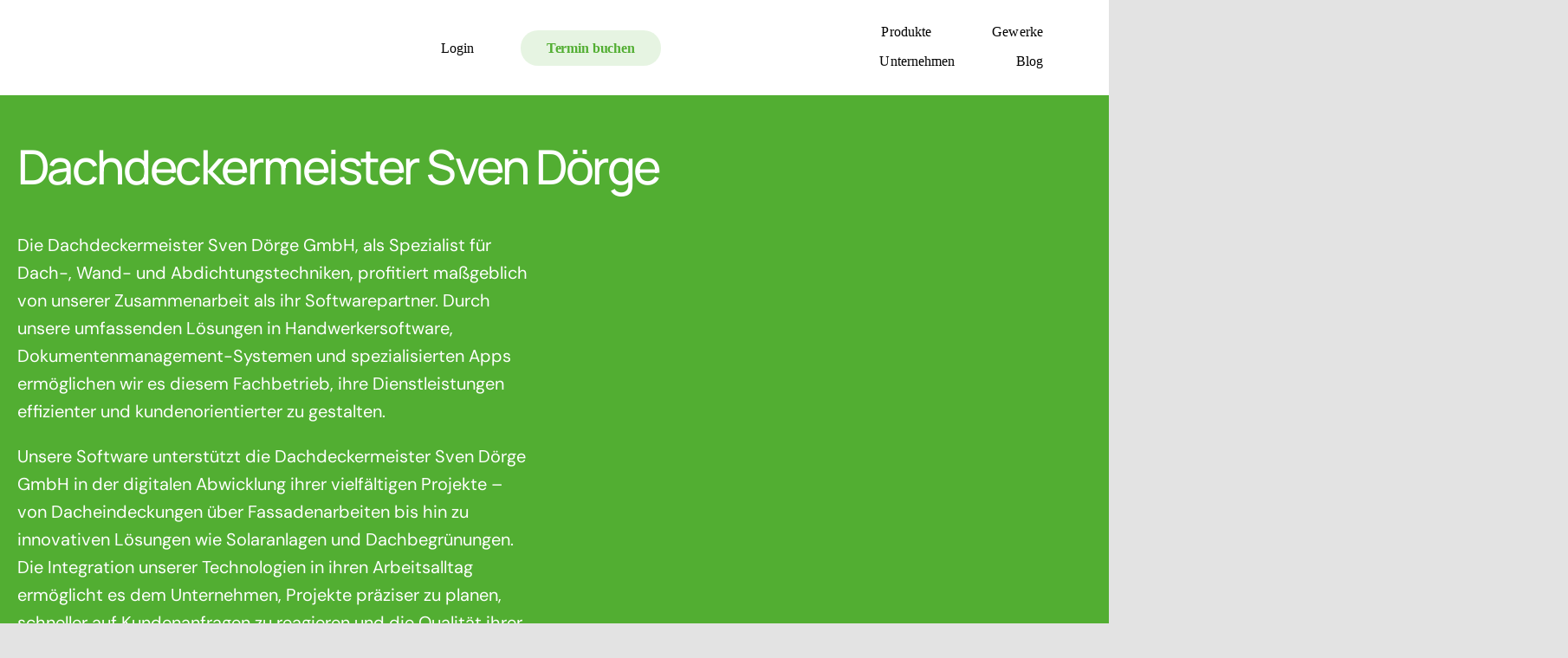

--- FILE ---
content_type: text/html; charset=UTF-8
request_url: https://www.uni-electronic.de/unternehmen/referenzen/dachdeckermeister-sven-doerge/
body_size: 89621
content:
<!DOCTYPE html><html class="avada-html-layout-wide avada-html-header-position-top avada-is-100-percent-template" lang="de" prefix="og: https://ogp.me/ns#"><head><script data-no-optimize="1">var litespeed_docref=sessionStorage.getItem("litespeed_docref");litespeed_docref&&(Object.defineProperty(document,"referrer",{get:function(){return litespeed_docref}}),sessionStorage.removeItem("litespeed_docref"));</script> <meta http-equiv="X-UA-Compatible" content="IE=edge" /><meta http-equiv="Content-Type" content="text/html; charset=utf-8"/><meta name="viewport" content="width=device-width, initial-scale=1" /> <script data-cfasync="false" data-no-defer="1" data-no-minify="1" data-no-optimize="1">var ewww_webp_supported=!1;function check_webp_feature(A,e){var w;e=void 0!==e?e:function(){},ewww_webp_supported?e(ewww_webp_supported):((w=new Image).onload=function(){ewww_webp_supported=0<w.width&&0<w.height,e&&e(ewww_webp_supported)},w.onerror=function(){e&&e(!1)},w.src="data:image/webp;base64,"+{alpha:"UklGRkoAAABXRUJQVlA4WAoAAAAQAAAAAAAAAAAAQUxQSAwAAAARBxAR/Q9ERP8DAABWUDggGAAAABQBAJ0BKgEAAQAAAP4AAA3AAP7mtQAAAA=="}[A])}check_webp_feature("alpha");</script><script data-cfasync="false" data-no-defer="1" data-no-minify="1" data-no-optimize="1">var Arrive=function(c,w){"use strict";if(c.MutationObserver&&"undefined"!=typeof HTMLElement){var r,a=0,u=(r=HTMLElement.prototype.matches||HTMLElement.prototype.webkitMatchesSelector||HTMLElement.prototype.mozMatchesSelector||HTMLElement.prototype.msMatchesSelector,{matchesSelector:function(e,t){return e instanceof HTMLElement&&r.call(e,t)},addMethod:function(e,t,r){var a=e[t];e[t]=function(){return r.length==arguments.length?r.apply(this,arguments):"function"==typeof a?a.apply(this,arguments):void 0}},callCallbacks:function(e,t){t&&t.options.onceOnly&&1==t.firedElems.length&&(e=[e[0]]);for(var r,a=0;r=e[a];a++)r&&r.callback&&r.callback.call(r.elem,r.elem);t&&t.options.onceOnly&&1==t.firedElems.length&&t.me.unbindEventWithSelectorAndCallback.call(t.target,t.selector,t.callback)},checkChildNodesRecursively:function(e,t,r,a){for(var i,n=0;i=e[n];n++)r(i,t,a)&&a.push({callback:t.callback,elem:i}),0<i.childNodes.length&&u.checkChildNodesRecursively(i.childNodes,t,r,a)},mergeArrays:function(e,t){var r,a={};for(r in e)e.hasOwnProperty(r)&&(a[r]=e[r]);for(r in t)t.hasOwnProperty(r)&&(a[r]=t[r]);return a},toElementsArray:function(e){return e=void 0!==e&&("number"!=typeof e.length||e===c)?[e]:e}}),e=(l.prototype.addEvent=function(e,t,r,a){a={target:e,selector:t,options:r,callback:a,firedElems:[]};return this._beforeAdding&&this._beforeAdding(a),this._eventsBucket.push(a),a},l.prototype.removeEvent=function(e){for(var t,r=this._eventsBucket.length-1;t=this._eventsBucket[r];r--)e(t)&&(this._beforeRemoving&&this._beforeRemoving(t),(t=this._eventsBucket.splice(r,1))&&t.length&&(t[0].callback=null))},l.prototype.beforeAdding=function(e){this._beforeAdding=e},l.prototype.beforeRemoving=function(e){this._beforeRemoving=e},l),t=function(i,n){var o=new e,l=this,s={fireOnAttributesModification:!1};return o.beforeAdding(function(t){var e=t.target;e!==c.document&&e!==c||(e=document.getElementsByTagName("html")[0]);var r=new MutationObserver(function(e){n.call(this,e,t)}),a=i(t.options);r.observe(e,a),t.observer=r,t.me=l}),o.beforeRemoving(function(e){e.observer.disconnect()}),this.bindEvent=function(e,t,r){t=u.mergeArrays(s,t);for(var a=u.toElementsArray(this),i=0;i<a.length;i++)o.addEvent(a[i],e,t,r)},this.unbindEvent=function(){var r=u.toElementsArray(this);o.removeEvent(function(e){for(var t=0;t<r.length;t++)if(this===w||e.target===r[t])return!0;return!1})},this.unbindEventWithSelectorOrCallback=function(r){var a=u.toElementsArray(this),i=r,e="function"==typeof r?function(e){for(var t=0;t<a.length;t++)if((this===w||e.target===a[t])&&e.callback===i)return!0;return!1}:function(e){for(var t=0;t<a.length;t++)if((this===w||e.target===a[t])&&e.selector===r)return!0;return!1};o.removeEvent(e)},this.unbindEventWithSelectorAndCallback=function(r,a){var i=u.toElementsArray(this);o.removeEvent(function(e){for(var t=0;t<i.length;t++)if((this===w||e.target===i[t])&&e.selector===r&&e.callback===a)return!0;return!1})},this},i=new function(){var s={fireOnAttributesModification:!1,onceOnly:!1,existing:!1};function n(e,t,r){return!(!u.matchesSelector(e,t.selector)||(e._id===w&&(e._id=a++),-1!=t.firedElems.indexOf(e._id)))&&(t.firedElems.push(e._id),!0)}var c=(i=new t(function(e){var t={attributes:!1,childList:!0,subtree:!0};return e.fireOnAttributesModification&&(t.attributes=!0),t},function(e,i){e.forEach(function(e){var t=e.addedNodes,r=e.target,a=[];null!==t&&0<t.length?u.checkChildNodesRecursively(t,i,n,a):"attributes"===e.type&&n(r,i)&&a.push({callback:i.callback,elem:r}),u.callCallbacks(a,i)})})).bindEvent;return i.bindEvent=function(e,t,r){t=void 0===r?(r=t,s):u.mergeArrays(s,t);var a=u.toElementsArray(this);if(t.existing){for(var i=[],n=0;n<a.length;n++)for(var o=a[n].querySelectorAll(e),l=0;l<o.length;l++)i.push({callback:r,elem:o[l]});if(t.onceOnly&&i.length)return r.call(i[0].elem,i[0].elem);setTimeout(u.callCallbacks,1,i)}c.call(this,e,t,r)},i},o=new function(){var a={};function i(e,t){return u.matchesSelector(e,t.selector)}var n=(o=new t(function(){return{childList:!0,subtree:!0}},function(e,r){e.forEach(function(e){var t=e.removedNodes,e=[];null!==t&&0<t.length&&u.checkChildNodesRecursively(t,r,i,e),u.callCallbacks(e,r)})})).bindEvent;return o.bindEvent=function(e,t,r){t=void 0===r?(r=t,a):u.mergeArrays(a,t),n.call(this,e,t,r)},o};d(HTMLElement.prototype),d(NodeList.prototype),d(HTMLCollection.prototype),d(HTMLDocument.prototype),d(Window.prototype);var n={};return s(i,n,"unbindAllArrive"),s(o,n,"unbindAllLeave"),n}function l(){this._eventsBucket=[],this._beforeAdding=null,this._beforeRemoving=null}function s(e,t,r){u.addMethod(t,r,e.unbindEvent),u.addMethod(t,r,e.unbindEventWithSelectorOrCallback),u.addMethod(t,r,e.unbindEventWithSelectorAndCallback)}function d(e){e.arrive=i.bindEvent,s(i,e,"unbindArrive"),e.leave=o.bindEvent,s(o,e,"unbindLeave")}}(window,void 0),ewww_webp_supported=!1;function check_webp_feature(e,t){var r;ewww_webp_supported?t(ewww_webp_supported):((r=new Image).onload=function(){ewww_webp_supported=0<r.width&&0<r.height,t(ewww_webp_supported)},r.onerror=function(){t(!1)},r.src="data:image/webp;base64,"+{alpha:"UklGRkoAAABXRUJQVlA4WAoAAAAQAAAAAAAAAAAAQUxQSAwAAAARBxAR/Q9ERP8DAABWUDggGAAAABQBAJ0BKgEAAQAAAP4AAA3AAP7mtQAAAA==",animation:"UklGRlIAAABXRUJQVlA4WAoAAAASAAAAAAAAAAAAQU5JTQYAAAD/////AABBTk1GJgAAAAAAAAAAAAAAAAAAAGQAAABWUDhMDQAAAC8AAAAQBxAREYiI/gcA"}[e])}function ewwwLoadImages(e){if(e){for(var t=document.querySelectorAll(".batch-image img, .image-wrapper a, .ngg-pro-masonry-item a, .ngg-galleria-offscreen-seo-wrapper a"),r=0,a=t.length;r<a;r++)ewwwAttr(t[r],"data-src",t[r].getAttribute("data-webp")),ewwwAttr(t[r],"data-thumbnail",t[r].getAttribute("data-webp-thumbnail"));for(var i=document.querySelectorAll("div.woocommerce-product-gallery__image"),r=0,a=i.length;r<a;r++)ewwwAttr(i[r],"data-thumb",i[r].getAttribute("data-webp-thumb"))}for(var n=document.querySelectorAll("video"),r=0,a=n.length;r<a;r++)ewwwAttr(n[r],"poster",e?n[r].getAttribute("data-poster-webp"):n[r].getAttribute("data-poster-image"));for(var o,l=document.querySelectorAll("img.ewww_webp_lazy_load"),r=0,a=l.length;r<a;r++)e&&(ewwwAttr(l[r],"data-lazy-srcset",l[r].getAttribute("data-lazy-srcset-webp")),ewwwAttr(l[r],"data-srcset",l[r].getAttribute("data-srcset-webp")),ewwwAttr(l[r],"data-lazy-src",l[r].getAttribute("data-lazy-src-webp")),ewwwAttr(l[r],"data-src",l[r].getAttribute("data-src-webp")),ewwwAttr(l[r],"data-orig-file",l[r].getAttribute("data-webp-orig-file")),ewwwAttr(l[r],"data-medium-file",l[r].getAttribute("data-webp-medium-file")),ewwwAttr(l[r],"data-large-file",l[r].getAttribute("data-webp-large-file")),null!=(o=l[r].getAttribute("srcset"))&&!1!==o&&o.includes("R0lGOD")&&ewwwAttr(l[r],"src",l[r].getAttribute("data-lazy-src-webp"))),l[r].className=l[r].className.replace(/\bewww_webp_lazy_load\b/,"");for(var s=document.querySelectorAll(".ewww_webp"),r=0,a=s.length;r<a;r++)e?(ewwwAttr(s[r],"srcset",s[r].getAttribute("data-srcset-webp")),ewwwAttr(s[r],"src",s[r].getAttribute("data-src-webp")),ewwwAttr(s[r],"data-orig-file",s[r].getAttribute("data-webp-orig-file")),ewwwAttr(s[r],"data-medium-file",s[r].getAttribute("data-webp-medium-file")),ewwwAttr(s[r],"data-large-file",s[r].getAttribute("data-webp-large-file")),ewwwAttr(s[r],"data-large_image",s[r].getAttribute("data-webp-large_image")),ewwwAttr(s[r],"data-src",s[r].getAttribute("data-webp-src"))):(ewwwAttr(s[r],"srcset",s[r].getAttribute("data-srcset-img")),ewwwAttr(s[r],"src",s[r].getAttribute("data-src-img"))),s[r].className=s[r].className.replace(/\bewww_webp\b/,"ewww_webp_loaded");window.jQuery&&jQuery.fn.isotope&&jQuery.fn.imagesLoaded&&(jQuery(".fusion-posts-container-infinite").imagesLoaded(function(){jQuery(".fusion-posts-container-infinite").hasClass("isotope")&&jQuery(".fusion-posts-container-infinite").isotope()}),jQuery(".fusion-portfolio:not(.fusion-recent-works) .fusion-portfolio-wrapper").imagesLoaded(function(){jQuery(".fusion-portfolio:not(.fusion-recent-works) .fusion-portfolio-wrapper").isotope()}))}function ewwwWebPInit(e){ewwwLoadImages(e),ewwwNggLoadGalleries(e),document.arrive(".ewww_webp",function(){ewwwLoadImages(e)}),document.arrive(".ewww_webp_lazy_load",function(){ewwwLoadImages(e)}),document.arrive("videos",function(){ewwwLoadImages(e)}),"loading"==document.readyState?document.addEventListener("DOMContentLoaded",ewwwJSONParserInit):("undefined"!=typeof galleries&&ewwwNggParseGalleries(e),ewwwWooParseVariations(e))}function ewwwAttr(e,t,r){null!=r&&!1!==r&&e.setAttribute(t,r)}function ewwwJSONParserInit(){"undefined"!=typeof galleries&&check_webp_feature("alpha",ewwwNggParseGalleries),check_webp_feature("alpha",ewwwWooParseVariations)}function ewwwWooParseVariations(e){if(e)for(var t=document.querySelectorAll("form.variations_form"),r=0,a=t.length;r<a;r++){var i=t[r].getAttribute("data-product_variations"),n=!1;try{for(var o in i=JSON.parse(i))void 0!==i[o]&&void 0!==i[o].image&&(void 0!==i[o].image.src_webp&&(i[o].image.src=i[o].image.src_webp,n=!0),void 0!==i[o].image.srcset_webp&&(i[o].image.srcset=i[o].image.srcset_webp,n=!0),void 0!==i[o].image.full_src_webp&&(i[o].image.full_src=i[o].image.full_src_webp,n=!0),void 0!==i[o].image.gallery_thumbnail_src_webp&&(i[o].image.gallery_thumbnail_src=i[o].image.gallery_thumbnail_src_webp,n=!0),void 0!==i[o].image.thumb_src_webp&&(i[o].image.thumb_src=i[o].image.thumb_src_webp,n=!0));n&&ewwwAttr(t[r],"data-product_variations",JSON.stringify(i))}catch(e){}}}function ewwwNggParseGalleries(e){if(e)for(var t in galleries){var r=galleries[t];galleries[t].images_list=ewwwNggParseImageList(r.images_list)}}function ewwwNggLoadGalleries(e){e&&document.addEventListener("ngg.galleria.themeadded",function(e,t){window.ngg_galleria._create_backup=window.ngg_galleria.create,window.ngg_galleria.create=function(e,t){var r=$(e).data("id");return galleries["gallery_"+r].images_list=ewwwNggParseImageList(galleries["gallery_"+r].images_list),window.ngg_galleria._create_backup(e,t)}})}function ewwwNggParseImageList(e){for(var t in e){var r=e[t];if(void 0!==r["image-webp"]&&(e[t].image=r["image-webp"],delete e[t]["image-webp"]),void 0!==r["thumb-webp"]&&(e[t].thumb=r["thumb-webp"],delete e[t]["thumb-webp"]),void 0!==r.full_image_webp&&(e[t].full_image=r.full_image_webp,delete e[t].full_image_webp),void 0!==r.srcsets)for(var a in r.srcsets)nggSrcset=r.srcsets[a],void 0!==r.srcsets[a+"-webp"]&&(e[t].srcsets[a]=r.srcsets[a+"-webp"],delete e[t].srcsets[a+"-webp"]);if(void 0!==r.full_srcsets)for(var i in r.full_srcsets)nggFSrcset=r.full_srcsets[i],void 0!==r.full_srcsets[i+"-webp"]&&(e[t].full_srcsets[i]=r.full_srcsets[i+"-webp"],delete e[t].full_srcsets[i+"-webp"])}return e}check_webp_feature("alpha",ewwwWebPInit);</script><script id="cookieyes" type="litespeed/javascript" data-src="https://cdn-cookieyes.com/client_data/484f24f377800bbe799fd310/script.js"></script> <title>Software für Dachdeckermeister | Referenz</title><meta name="description" content="Effiziente Handwerkersoftware für Dachdeckermeister Sven Dörge GmbH. Optimierung von Projekten, Kundenmanagement und Arbeitsabläufen mit unseren maßgeschneiderten Lösungen. Erfahren Sie mehr!"/><meta name="robots" content="follow, index, max-snippet:-1, max-video-preview:-1, max-image-preview:large"/><link rel="canonical" href="https://www.uni-electronic.de/unternehmen/referenzen/dachdeckermeister-sven-doerge/" /><meta property="og:locale" content="de_DE" /><meta property="og:type" content="article" /><meta property="og:title" content="Software für Dachdeckermeister | Referenz" /><meta property="og:description" content="Effiziente Handwerkersoftware für Dachdeckermeister Sven Dörge GmbH. Optimierung von Projekten, Kundenmanagement und Arbeitsabläufen mit unseren maßgeschneiderten Lösungen. Erfahren Sie mehr!" /><meta property="og:url" content="https://www.uni-electronic.de/unternehmen/referenzen/dachdeckermeister-sven-doerge/" /><meta property="og:site_name" content="Handwerkersoftware von UNI-ELECTRONIC" /><meta property="article:publisher" content="https://www.facebook.com/handwerkersoftware.uni.electronic" /><meta property="og:updated_time" content="2026-01-15T14:06:38+01:00" /><meta property="og:image" content="https://www.uni-electronic.de/wp-content/uploads/uni-electronic-social-bild.jpg" /><meta property="og:image:secure_url" content="https://www.uni-electronic.de/wp-content/uploads/uni-electronic-social-bild.jpg" /><meta property="og:image:width" content="1200" /><meta property="og:image:height" content="603" /><meta property="og:image:alt" content="Effiziente Handwerkersoftware für Dachdeckermeister Sven Dörge" /><meta property="og:image:type" content="image/jpeg" /><meta property="article:published_time" content="2024-02-13T08:17:11+01:00" /><meta property="article:modified_time" content="2026-01-15T14:06:38+01:00" /><meta name="twitter:card" content="summary_large_image" /><meta name="twitter:title" content="Software für Dachdeckermeister | Referenz" /><meta name="twitter:description" content="Effiziente Handwerkersoftware für Dachdeckermeister Sven Dörge GmbH. Optimierung von Projekten, Kundenmanagement und Arbeitsabläufen mit unseren maßgeschneiderten Lösungen. Erfahren Sie mehr!" /><meta name="twitter:image" content="https://www.uni-electronic.de/wp-content/uploads/uni-electronic-social-bild.jpg" /><meta name="twitter:label1" content="Lesedauer" /><meta name="twitter:data1" content="22 Minuten" /> <script type="application/ld+json" class="rank-math-schema">{"@context":"https://schema.org","@graph":[{"@type":"Place","@id":"https://www.uni-electronic.de/#place","address":{"@type":"PostalAddress","streetAddress":"Penningskamp 3","addressRegion":"Dortmund","postalCode":"44263","addressCountry":"Germany"}},{"@type":["ProfessionalService","Organization"],"@id":"https://www.uni-electronic.de/#organization","name":"UNI-ELECTRONIC GmbH","url":"https://www.uni-electronic.de","sameAs":["https://www.facebook.com/handwerkersoftware.uni.electronic"],"email":"info@uni-electronic.de","address":{"@type":"PostalAddress","streetAddress":"Penningskamp 3","addressRegion":"Dortmund","postalCode":"44263","addressCountry":"Germany"},"logo":{"@type":"ImageObject","@id":"https://www.uni-electronic.de/#logo","url":"https://www.uni-electronic.de/wp-content/uploads/uni-electronic-logo-1.png","contentUrl":"https://www.uni-electronic.de/wp-content/uploads/uni-electronic-logo-1.png","caption":"Handwerkersoftware von UNI-ELECTRONIC","inLanguage":"de","width":"795","height":"137"},"priceRange":"$","openingHours":["Monday,Tuesday,Wednesday,Thursday,Friday 07:30-16:30"],"description":"Optimieren Sie Ihr Handwerksbetrieb mit unserer Handwerkersoftware: ma\u00dfgeschneidert, mit pers\u00f6nlicher Einrichtung und Support.","location":{"@id":"https://www.uni-electronic.de/#place"},"image":{"@id":"https://www.uni-electronic.de/#logo"},"telephone":"023194950"},{"@type":"WebSite","@id":"https://www.uni-electronic.de/#website","url":"https://www.uni-electronic.de","name":"Handwerkersoftware von UNI-ELECTRONIC","alternateName":"UNI-ELECTRONIC","publisher":{"@id":"https://www.uni-electronic.de/#organization"},"inLanguage":"de"},{"@type":"ImageObject","@id":"https://www.uni-electronic.de/wp-content/uploads/uni-electronic-social-bild.jpg","url":"https://www.uni-electronic.de/wp-content/uploads/uni-electronic-social-bild.jpg","width":"1200","height":"603","inLanguage":"de"},{"@type":"WebPage","@id":"https://www.uni-electronic.de/unternehmen/referenzen/dachdeckermeister-sven-doerge/#webpage","url":"https://www.uni-electronic.de/unternehmen/referenzen/dachdeckermeister-sven-doerge/","name":"Software f\u00fcr Dachdeckermeister | Referenz","datePublished":"2024-02-13T08:17:11+01:00","dateModified":"2026-01-15T14:06:38+01:00","isPartOf":{"@id":"https://www.uni-electronic.de/#website"},"primaryImageOfPage":{"@id":"https://www.uni-electronic.de/wp-content/uploads/uni-electronic-social-bild.jpg"},"inLanguage":"de"},{"@type":"Person","@id":"https://www.uni-electronic.de/author/sven-hoppe/","name":"Sven Hoppe","description":"Handwerkersoftware vom Profi","url":"https://www.uni-electronic.de/author/sven-hoppe/","image":{"@type":"ImageObject","@id":"https://www.uni-electronic.de/wp-content/litespeed/avatar/d68849cc2b8269e5a61f126a3397269f.jpg?ver=1769616677","url":"https://www.uni-electronic.de/wp-content/litespeed/avatar/d68849cc2b8269e5a61f126a3397269f.jpg?ver=1769616677","caption":"Sven Hoppe","inLanguage":"de"},"worksFor":{"@id":"https://www.uni-electronic.de/#organization"}},{"@type":"Article","headline":"Software f\u00fcr Dachdeckermeister | Referenz","datePublished":"2024-02-13T08:17:11+01:00","dateModified":"2026-01-15T14:06:38+01:00","author":{"@id":"https://www.uni-electronic.de/author/sven-hoppe/","name":"Sven Hoppe"},"publisher":{"@id":"https://www.uni-electronic.de/#organization"},"description":"Effiziente Handwerkersoftware f\u00fcr Dachdeckermeister Sven D\u00f6rge GmbH. Optimierung von Projekten, Kundenmanagement und Arbeitsabl\u00e4ufen mit unseren ma\u00dfgeschneiderten L\u00f6sungen. Erfahren Sie mehr!","name":"Software f\u00fcr Dachdeckermeister | Referenz","@id":"https://www.uni-electronic.de/unternehmen/referenzen/dachdeckermeister-sven-doerge/#richSnippet","isPartOf":{"@id":"https://www.uni-electronic.de/unternehmen/referenzen/dachdeckermeister-sven-doerge/#webpage"},"image":{"@id":"https://www.uni-electronic.de/wp-content/uploads/uni-electronic-social-bild.jpg"},"inLanguage":"de","mainEntityOfPage":{"@id":"https://www.uni-electronic.de/unternehmen/referenzen/dachdeckermeister-sven-doerge/#webpage"}}]}</script> <link rel="alternate" type="application/rss+xml" title="UNI-ELECTRONIC &raquo; Feed" href="https://www.uni-electronic.de/feed/" /><link rel="alternate" type="application/rss+xml" title="UNI-ELECTRONIC &raquo; Kommentar-Feed" href="https://www.uni-electronic.de/comments/feed/" /><link rel="icon" href="https://www.uni-electronic.de/wp-content/uploads/cropped-Zeichenflaeche-1-1.png" type="image/png" /><link rel="apple-touch-icon" sizes="180x180" href="https://www.uni-electronic.de/wp-content/uploads/cropped-Zeichenflaeche-1-1.png" type="image/png"><link rel="icon" sizes="192x192" href="https://www.uni-electronic.de/wp-content/uploads/cropped-Zeichenflaeche-1-1.png" type="image/png"><meta name="msapplication-TileImage" content="https://www.uni-electronic.de/wp-content/uploads/cropped-Zeichenflaeche-1-1.png" type="image/png"><link rel="alternate" title="oEmbed (JSON)" type="application/json+oembed" href="https://www.uni-electronic.de/wp-json/oembed/1.0/embed?url=https%3A%2F%2Fwww.uni-electronic.de%2Funternehmen%2Freferenzen%2Fdachdeckermeister-sven-doerge%2F" /><link rel="alternate" title="oEmbed (XML)" type="text/xml+oembed" href="https://www.uni-electronic.de/wp-json/oembed/1.0/embed?url=https%3A%2F%2Fwww.uni-electronic.de%2Funternehmen%2Freferenzen%2Fdachdeckermeister-sven-doerge%2F&#038;format=xml" /><style id="litespeed-ucss">@-webkit-keyframes ball-clip-rotate{0%{-webkit-transform:rotate(0deg);transform:rotate(0deg)}50%{-webkit-transform:rotate(180deg);transform:rotate(180deg)}to{-webkit-transform:rotate(360deg);transform:rotate(360deg)}}@-moz-keyframes ball-clip-rotate{0%{-moz-transform:rotate(0deg);transform:rotate(0deg)}50%{-moz-transform:rotate(180deg);transform:rotate(180deg)}to{-moz-transform:rotate(360deg);transform:rotate(360deg)}}@-o-keyframes ball-clip-rotate{0%{-o-transform:rotate(0deg);transform:rotate(0deg)}50%{-o-transform:rotate(180deg);transform:rotate(180deg)}to{-o-transform:rotate(360deg);transform:rotate(360deg)}}@keyframes ball-clip-rotate{0%{-webkit-transform:rotate(0deg);-moz-transform:rotate(0deg);-o-transform:rotate(0deg);transform:rotate(0deg)}50%{-webkit-transform:rotate(180deg);-moz-transform:rotate(180deg);-o-transform:rotate(180deg);transform:rotate(180deg)}to{-webkit-transform:rotate(360deg);-moz-transform:rotate(360deg);-o-transform:rotate(360deg);transform:rotate(360deg)}}@keyframes fusionToRightFromLeft{49%{transform:translate(100%)}50%{opacity:0;transform:translate(-100%)}51%,to{opacity:1}}.rt-container-fluid{margin-right:auto;margin-left:auto;padding-left:15px;padding-right:15px;box-sizing:border-box}.rt-row{margin-left:-15px;margin-right:-15px}.rt-row:after{clear:both}.rt-col-md-12,.rt-col-sm-12,.rt-col-xs-12{position:relative;min-height:1px;padding-left:15px;padding-right:15px}.rt-col-xs-12{float:left;width:100%}.tss-wrapper .tss-pre-loader{position:relative;overflow:hidden;max-height:300px;min-height:200px}.tss-wrapper .tss-even .tss-grid-item{margin-bottom:30px}.tss-wrapper .rt-loading-overlay{opacity:0;visibility:hidden;position:absolute;top:0;left:0;width:100%;height:100%;z-index:1;background-color:#fff;-webkit-transition:opacity .1s,visibility .1s;transition:opacity .1s,visibility .1s}.tss-wrapper .rt-loading{color:#fb4c35;position:absolute;top:50%;margin-top:-16px;left:50%;margin-left:-16px;z-index:2;opacity:0;visibility:hidden}.tss-wrapper .tss-pre-loader .rt-loading-overlay{opacity:.8;visibility:visible}.tss-wrapper .tss-pre-loader .rt-loading{opacity:1;visibility:visible}.rt-ball-clip-rotate,.rt-ball-clip-rotate>div{position:relative;-webkit-box-sizing:border-box;-moz-box-sizing:border-box;box-sizing:border-box;width:32px;height:32px}.rt-ball-clip-rotate{display:block;font-size:0;color:#fff}.rt-ball-clip-rotate>div{display:inline-block;float:none;background-color:currentColor;border:0 solid currentColor;background:#fff0;border-width:2px;border-bottom-color:#fff0;border-radius:100%;-webkit-animation:ball-clip-rotate .75s linear infinite;-moz-animation:ball-clip-rotate .75s linear infinite;-o-animation:ball-clip-rotate .75s linear infinite;animation:ball-clip-rotate .75s linear infinite}.tss-wrapper .rt-responsive-img{max-width:100%;height:auto}.tss-carousel.swiper .profile-img-wrapper,.tss-wrapper[data-layout*=carousel]{position:relative}.tss-carousel.swiper .rt-responsive-img{-webkit-transition:opacity .3s;transition:opacity .3s}.tss-wrapper .tss-img-circle .profile-img-wrapper img{-webkit-border-radius:50%;-moz-border-radius:50%;border-radius:50%}.tss-wrapper .rating-wrapper span.dashicons{width:auto;height:auto}.tss-wrapper .single-item-wrapper h3.author-name{font-size:24px;margin:15px 0 8px;padding:0;line-height:1.25;font-weight:400;color:#2550ea}.tss-wrapper .single-item-wrapper h4.author-bio{font-size:18px;margin-top:8px;margin-bottom:15px;padding:0;line-height:1.4;text-transform:none;font-weight:400;color:#333}.tss-carousel.swiper:not(.swiper-initialized) .swiper-pagination,.tss-carousel.swiper:not(.swiper-initialized) .swiper-wrapper{opacity:0}.tss-carousel.swiper{position:static}.tss-carousel .swiper-arrow,.tss-carousel .swiper-arrow>i{display:block;line-height:30px;-webkit-transition:all .3s;transition:all .3s}.tss-carousel .swiper-arrow{background:#2550ea;width:30px;height:30px;border-radius:4px;text-align:center;margin-top:-55px;opacity:0;border:1px solid #fff0}.tss-carousel.swiper .swiper-pagination{-webkit-transition:all .3s;transition:all .3s;bottom:-10px!important;width:100%}.tss-carousel .swiper-button-next::after,.tss-carousel .swiper-button-prev::after{font-size:14px;color:#fff;font-weight:700;content:none!important}.tss-carousel .swiper-arrow>i{color:#fff;font-size:16px}.tss-carousel .swiper-button-next{right:-10px}.tss-carousel .swiper-button-prev{left:-10px}.rt-container-fluid:after,.rt-container-fluid:before,.rt-row:after,.rt-row:before{content:" ";display:table}.tss-wrapper .tss-carousel3 .single-item-wrapper h4.author-bio{text-align:center}.tss-wrapper .tss-carousel3 .item-content-wrapper:before{content:"";top:-15px;font-family:"tss-font",serif}.tss-wrapper .tss-carousel3 .item-content{font-style:italic;font-size:16px;line-height:1.6}.tss-wrapper .tss-carousel3 .rating-wrapper{margin:17px 0-10px;text-align:center;display:block}.tss-wrapper .tss-carousel3 .profile-img-wrapper{margin-bottom:4px;display:block;text-align:center}.tss-wrapper .tss-carousel3 .profile-img-wrapper img{display:inline-block;right:20px}.tss-wrapper .single-item-wrapper .rating-wrapper span.dashicons{color:gold}*,.rt-container-fluid [class*=rt-col-]{box-sizing:border-box}@media (min-width:768px){.rt-col-sm-12{float:left;width:100%}}@media (min-width:992px){.rt-col-md-12{float:left;width:100%}}@media (max-width:767px){.tss-wrapper .single-item-wrapper{flex-direction:column}.tss-wrapper .item-content-wrapper{padding:20px;margin-top:15px}.tss-wrapper .profile-img-wrapper{display:flex;justify-content:center}.tss-wrapper .item-content-wrapper:after,.tss-wrapper .single-item-wrapper:before{content:none}}.rt-row.tss-carousel3{display:block!important}.tss-wrapper .rt-responsive-img{display:block}@font-face{font-display:swap;font-family:"DM Sans";font-style:italic;font-weight:400;font-display:swap;src:url(https://www.uni-electronic.de/wp-content/uploads/fusion-gfonts/rP2Wp2ywxg089UriCZaSExd86J3t9jz86MvyyKK58VXh.woff2)format("woff2");unicode-range:U+0100-02BA,U+02BD-02C5,U+02C7-02CC,U+02CE-02D7,U+02DD-02FF,U+0304,U+0308,U+0329,U+1D00-1DBF,U+1E00-1E9F,U+1EF2-1EFF,U+2020,U+20A0-20AB,U+20AD-20C0,U+2113,U+2C60-2C7F,U+A720-A7FF}@font-face{font-display:swap;font-family:"DM Sans";font-style:italic;font-weight:400;font-display:swap;src:url(https://www.uni-electronic.de/wp-content/uploads/fusion-gfonts/rP2Wp2ywxg089UriCZaSExd86J3t9jz86MvyyKy58Q.woff2)format("woff2");unicode-range:U+0000-00FF,U+0131,U+0152-0153,U+02BB-02BC,U+02C6,U+02DA,U+02DC,U+0304,U+0308,U+0329,U+2000-206F,U+20AC,U+2122,U+2191,U+2193,U+2212,U+2215,U+FEFF,U+FFFD}@font-face{font-display:swap;font-family:"DM Sans";font-style:italic;font-weight:500;font-display:swap;src:url(https://www.uni-electronic.de/wp-content/uploads/fusion-gfonts/rP2Wp2ywxg089UriCZaSExd86J3t9jz86MvyyKK58VXh.woff2)format("woff2");unicode-range:U+0100-02BA,U+02BD-02C5,U+02C7-02CC,U+02CE-02D7,U+02DD-02FF,U+0304,U+0308,U+0329,U+1D00-1DBF,U+1E00-1E9F,U+1EF2-1EFF,U+2020,U+20A0-20AB,U+20AD-20C0,U+2113,U+2C60-2C7F,U+A720-A7FF}@font-face{font-display:swap;font-family:"DM Sans";font-style:italic;font-weight:500;font-display:swap;src:url(https://www.uni-electronic.de/wp-content/uploads/fusion-gfonts/rP2Wp2ywxg089UriCZaSExd86J3t9jz86MvyyKy58Q.woff2)format("woff2");unicode-range:U+0000-00FF,U+0131,U+0152-0153,U+02BB-02BC,U+02C6,U+02DA,U+02DC,U+0304,U+0308,U+0329,U+2000-206F,U+20AC,U+2122,U+2191,U+2193,U+2212,U+2215,U+FEFF,U+FFFD}@font-face{font-display:swap;font-family:"DM Sans";font-style:italic;font-weight:700;font-display:swap;src:url(https://www.uni-electronic.de/wp-content/uploads/fusion-gfonts/rP2Wp2ywxg089UriCZaSExd86J3t9jz86MvyyKK58VXh.woff2)format("woff2");unicode-range:U+0100-02BA,U+02BD-02C5,U+02C7-02CC,U+02CE-02D7,U+02DD-02FF,U+0304,U+0308,U+0329,U+1D00-1DBF,U+1E00-1E9F,U+1EF2-1EFF,U+2020,U+20A0-20AB,U+20AD-20C0,U+2113,U+2C60-2C7F,U+A720-A7FF}@font-face{font-display:swap;font-family:"DM Sans";font-style:italic;font-weight:700;font-display:swap;src:url(https://www.uni-electronic.de/wp-content/uploads/fusion-gfonts/rP2Wp2ywxg089UriCZaSExd86J3t9jz86MvyyKy58Q.woff2)format("woff2");unicode-range:U+0000-00FF,U+0131,U+0152-0153,U+02BB-02BC,U+02C6,U+02DA,U+02DC,U+0304,U+0308,U+0329,U+2000-206F,U+20AC,U+2122,U+2191,U+2193,U+2212,U+2215,U+FEFF,U+FFFD}@font-face{font-display:swap;font-family:"DM Sans";font-style:normal;font-weight:400;font-display:swap;src:url(https://www.uni-electronic.de/wp-content/uploads/fusion-gfonts/rP2Yp2ywxg089UriI5-g4vlH9VoD8Cmcqbu6-K6h9Q.woff2)format("woff2");unicode-range:U+0100-02BA,U+02BD-02C5,U+02C7-02CC,U+02CE-02D7,U+02DD-02FF,U+0304,U+0308,U+0329,U+1D00-1DBF,U+1E00-1E9F,U+1EF2-1EFF,U+2020,U+20A0-20AB,U+20AD-20C0,U+2113,U+2C60-2C7F,U+A720-A7FF}@font-face{font-display:swap;font-family:"DM Sans";font-style:normal;font-weight:400;font-display:swap;src:url(https://www.uni-electronic.de/wp-content/uploads/fusion-gfonts/rP2Yp2ywxg089UriI5-g4vlH9VoD8Cmcqbu0-K4.woff2)format("woff2");unicode-range:U+0000-00FF,U+0131,U+0152-0153,U+02BB-02BC,U+02C6,U+02DA,U+02DC,U+0304,U+0308,U+0329,U+2000-206F,U+20AC,U+2122,U+2191,U+2193,U+2212,U+2215,U+FEFF,U+FFFD}@font-face{font-display:swap;font-family:"DM Sans";font-style:normal;font-weight:500;font-display:swap;src:url(https://www.uni-electronic.de/wp-content/uploads/fusion-gfonts/rP2Yp2ywxg089UriI5-g4vlH9VoD8Cmcqbu6-K6h9Q.woff2)format("woff2");unicode-range:U+0100-02BA,U+02BD-02C5,U+02C7-02CC,U+02CE-02D7,U+02DD-02FF,U+0304,U+0308,U+0329,U+1D00-1DBF,U+1E00-1E9F,U+1EF2-1EFF,U+2020,U+20A0-20AB,U+20AD-20C0,U+2113,U+2C60-2C7F,U+A720-A7FF}@font-face{font-display:swap;font-family:"DM Sans";font-style:normal;font-weight:500;font-display:swap;src:url(https://www.uni-electronic.de/wp-content/uploads/fusion-gfonts/rP2Yp2ywxg089UriI5-g4vlH9VoD8Cmcqbu0-K4.woff2)format("woff2");unicode-range:U+0000-00FF,U+0131,U+0152-0153,U+02BB-02BC,U+02C6,U+02DA,U+02DC,U+0304,U+0308,U+0329,U+2000-206F,U+20AC,U+2122,U+2191,U+2193,U+2212,U+2215,U+FEFF,U+FFFD}@font-face{font-display:swap;font-family:"DM Sans";font-style:normal;font-weight:600;font-display:swap;src:url(https://www.uni-electronic.de/wp-content/uploads/fusion-gfonts/rP2Yp2ywxg089UriI5-g4vlH9VoD8Cmcqbu6-K6h9Q.woff2)format("woff2");unicode-range:U+0100-02BA,U+02BD-02C5,U+02C7-02CC,U+02CE-02D7,U+02DD-02FF,U+0304,U+0308,U+0329,U+1D00-1DBF,U+1E00-1E9F,U+1EF2-1EFF,U+2020,U+20A0-20AB,U+20AD-20C0,U+2113,U+2C60-2C7F,U+A720-A7FF}@font-face{font-display:swap;font-family:"DM Sans";font-style:normal;font-weight:600;font-display:swap;src:url(https://www.uni-electronic.de/wp-content/uploads/fusion-gfonts/rP2Yp2ywxg089UriI5-g4vlH9VoD8Cmcqbu0-K4.woff2)format("woff2");unicode-range:U+0000-00FF,U+0131,U+0152-0153,U+02BB-02BC,U+02C6,U+02DA,U+02DC,U+0304,U+0308,U+0329,U+2000-206F,U+20AC,U+2122,U+2191,U+2193,U+2212,U+2215,U+FEFF,U+FFFD}@font-face{font-display:swap;font-family:"DM Sans";font-style:normal;font-weight:700;font-display:swap;src:url(https://www.uni-electronic.de/wp-content/uploads/fusion-gfonts/rP2Yp2ywxg089UriI5-g4vlH9VoD8Cmcqbu6-K6h9Q.woff2)format("woff2");unicode-range:U+0100-02BA,U+02BD-02C5,U+02C7-02CC,U+02CE-02D7,U+02DD-02FF,U+0304,U+0308,U+0329,U+1D00-1DBF,U+1E00-1E9F,U+1EF2-1EFF,U+2020,U+20A0-20AB,U+20AD-20C0,U+2113,U+2C60-2C7F,U+A720-A7FF}@font-face{font-display:swap;font-family:"DM Sans";font-style:normal;font-weight:700;font-display:swap;src:url(https://www.uni-electronic.de/wp-content/uploads/fusion-gfonts/rP2Yp2ywxg089UriI5-g4vlH9VoD8Cmcqbu0-K4.woff2)format("woff2");unicode-range:U+0000-00FF,U+0131,U+0152-0153,U+02BB-02BC,U+02C6,U+02DA,U+02DC,U+0304,U+0308,U+0329,U+2000-206F,U+20AC,U+2122,U+2191,U+2193,U+2212,U+2215,U+FEFF,U+FFFD}@font-face{font-display:swap;font-family:"Manrope";font-style:normal;font-weight:500;font-display:swap;src:url(https://www.uni-electronic.de/wp-content/uploads/fusion-gfonts/xn7_YHE41ni1AdIRqAuZuw1Bx9mbZk7PFN_P-bnBeA.woff2)format("woff2");unicode-range:U+0460-052F,U+1C80-1C8A,U+20B4,U+2DE0-2DFF,U+A640-A69F,U+FE2E-FE2F}@font-face{font-display:swap;font-family:"Manrope";font-style:normal;font-weight:500;font-display:swap;src:url(https://www.uni-electronic.de/wp-content/uploads/fusion-gfonts/xn7_YHE41ni1AdIRqAuZuw1Bx9mbZk7PFN_G-bnBeA.woff2)format("woff2");unicode-range:U+0301,U+0400-045F,U+0490-0491,U+04B0-04B1,U+2116}@font-face{font-display:swap;font-family:"Manrope";font-style:normal;font-weight:500;font-display:swap;src:url(https://www.uni-electronic.de/wp-content/uploads/fusion-gfonts/xn7_YHE41ni1AdIRqAuZuw1Bx9mbZk7PFN_B-bnBeA.woff2)format("woff2");unicode-range:U+0370-0377,U+037A-037F,U+0384-038A,U+038C,U+038E-03A1,U+03A3-03FF}@font-face{font-display:swap;font-family:"Manrope";font-style:normal;font-weight:500;font-display:swap;src:url(https://www.uni-electronic.de/wp-content/uploads/fusion-gfonts/xn7_YHE41ni1AdIRqAuZuw1Bx9mbZk7PFN_N-bnBeA.woff2)format("woff2");unicode-range:U+0102-0103,U+0110-0111,U+0128-0129,U+0168-0169,U+01A0-01A1,U+01AF-01B0,U+0300-0301,U+0303-0304,U+0308-0309,U+0323,U+0329,U+1EA0-1EF9,U+20AB}@font-face{font-display:swap;font-family:"Manrope";font-style:normal;font-weight:500;font-display:swap;src:url(https://www.uni-electronic.de/wp-content/uploads/fusion-gfonts/xn7_YHE41ni1AdIRqAuZuw1Bx9mbZk7PFN_M-bnBeA.woff2)format("woff2");unicode-range:U+0100-02BA,U+02BD-02C5,U+02C7-02CC,U+02CE-02D7,U+02DD-02FF,U+0304,U+0308,U+0329,U+1D00-1DBF,U+1E00-1E9F,U+1EF2-1EFF,U+2020,U+20A0-20AB,U+20AD-20C0,U+2113,U+2C60-2C7F,U+A720-A7FF}@font-face{font-display:swap;font-family:"Manrope";font-style:normal;font-weight:500;font-display:swap;src:url(https://www.uni-electronic.de/wp-content/uploads/fusion-gfonts/xn7_YHE41ni1AdIRqAuZuw1Bx9mbZk7PFN_C-bk.woff2)format("woff2");unicode-range:U+0000-00FF,U+0131,U+0152-0153,U+02BB-02BC,U+02C6,U+02DA,U+02DC,U+0304,U+0308,U+0329,U+2000-206F,U+20AC,U+2122,U+2191,U+2193,U+2212,U+2215,U+FEFF,U+FFFD}@font-face{font-display:swap;font-family:"Accountant-Pro";src:url(https://www.uni-electronic.de/wp-content/uploads/fusion-icons/accountant-pro-icon-set-1/fonts/Accountant-Pro.eot?ym7fev);src:url(https://www.uni-electronic.de/wp-content/uploads/fusion-icons/accountant-pro-icon-set-1/fonts/Accountant-Pro.eot?ym7fev#iefix)format("embedded-opentype"),url(https://www.uni-electronic.de/wp-content/uploads/fusion-icons/accountant-pro-icon-set-1/fonts/Accountant-Pro.ttf?ym7fev)format("truetype"),url(https://www.uni-electronic.de/wp-content/uploads/fusion-icons/accountant-pro-icon-set-1/fonts/Accountant-Pro.woff?ym7fev)format("woff"),url(https://www.uni-electronic.de/wp-content/uploads/fusion-icons/accountant-pro-icon-set-1/fonts/Accountant-Pro.svg?ym7fev#Accountant-Pro)format("svg");font-weight:400;font-style:normal;font-display:swap}@font-face{font-display:swap;font-family:"Accountant-Pro";src:url(https://www.uni-electronic.de/wp-content/uploads/fusion-icons/accountant-pro-icon-set/fonts/Accountant-Pro.eot?ym7fev);src:url(https://www.uni-electronic.de/wp-content/uploads/fusion-icons/accountant-pro-icon-set/fonts/Accountant-Pro.eot?ym7fev#iefix)format("embedded-opentype"),url(https://www.uni-electronic.de/wp-content/uploads/fusion-icons/accountant-pro-icon-set/fonts/Accountant-Pro.ttf?ym7fev)format("truetype"),url(https://www.uni-electronic.de/wp-content/uploads/fusion-icons/accountant-pro-icon-set/fonts/Accountant-Pro.woff?ym7fev)format("woff"),url(https://www.uni-electronic.de/wp-content/uploads/fusion-icons/accountant-pro-icon-set/fonts/Accountant-Pro.svg?ym7fev#Accountant-Pro)format("svg");font-weight:400;font-style:normal;font-display:swap}@font-face{font-display:swap;font-family:"Marketing-Bold";src:url(https://www.uni-electronic.de/wp-content/uploads/fusion-icons/marketing-bold-icon-set/fonts/Marketing-Bold.eot?x1m7hf);src:url(https://www.uni-electronic.de/wp-content/uploads/fusion-icons/marketing-bold-icon-set/fonts/Marketing-Bold.eot?x1m7hf#iefix)format("embedded-opentype"),url(https://www.uni-electronic.de/wp-content/uploads/fusion-icons/marketing-bold-icon-set/fonts/Marketing-Bold.ttf?x1m7hf)format("truetype"),url(https://www.uni-electronic.de/wp-content/uploads/fusion-icons/marketing-bold-icon-set/fonts/Marketing-Bold.woff?x1m7hf)format("woff"),url(https://www.uni-electronic.de/wp-content/uploads/fusion-icons/marketing-bold-icon-set/fonts/Marketing-Bold.svg?x1m7hf#Marketing-Bold)format("svg");font-weight:400;font-style:normal;font-display:swap}[class*=" awb-icon-"],[class*=" icon-mkb-"],[class^=awb-icon-]{font-family:"Marketing-Bold"!important;speak:never;font-style:normal;font-weight:400;font-variant:normal;text-transform:none;line-height:1;-webkit-font-smoothing:antialiased;-moz-osx-font-smoothing:grayscale}.icon-mkb-results:before{content:""}.icon-mkb-bars-solid:before{content:""}.icon-mkb-times-solid:before{content:""}[class*=" awb-icon-"],[class^=awb-icon-]{font-family:awb-icons!important}.awb-icon-close:before{content:""}.awb-icon-exclamation-triangle:before{content:""}.awb-icon-check-circle:before{content:""}.fusion-form-form-wrapper{--awb-tooltip-text-color:#fff;--awb-tooltip-background-color:#333;--awb-required-field-symbol-deco:dotted underline;--awb-field-margin-top:1em;--awb-field-margin-bottom:1em;--awb-form-input-height:var(--form_input_height);--awb-form-bg-color:var(--form_bg_color);--awb-label-font-size:var(--body_typography-font-size);--awb-form-font-size:var(--form_text_size);--awb-form-placeholder-color:var(--form_text_color);--awb-form-text-color:var(--form_text_color);--awb-form-label-color:var(--body_typography-color);--awb-form-border-width-top:var(--form_border_width-top);--awb-form-border-width-bottom:var(--form_border_width-bottom);--awb-form-border-width-right:var(--form_border_width-right);--awb-form-border-width-left:var(--form_border_width-left);--awb-form-border-color:var(--form_border_color);--awb-form-focus-border-color:var(--form_focus_border_color);--awb-form-focus-border-hover-color:var(--form_focus_border_color-5a);--awb-form-border-radius:var(--form_border_radius);--awb-icon-alignment-top:var(--form_border_width-top);--awb-icon-alignment-bottom:var(--form_border_width-bottom);--awb-icon-alignment-font_size:1em;--awb-margin-top:0;--awb-margin-right:0;--awb-margin-bottom:0;--awb-margin-left:0;border:0;margin:var(--awb-margin-top) var(--awb-margin-right) var(--awb-margin-bottom) var(--awb-margin-left)}.fusion-form-form-wrapper input[type=email],.fusion-form-form-wrapper input[type=tel],.fusion-form-form-wrapper input[type=text]{height:var(--awb-form-input-height)}.fusion-form-form-wrapper input[type=email],.fusion-form-form-wrapper input[type=tel],.fusion-form-form-wrapper input[type=text],.fusion-form-form-wrapper textarea{background-color:var(--awb-form-bg-color);font-size:var(--awb-form-font-size);color:var(--awb-form-text-color);border-top-width:var(--awb-form-border-width-top);border-bottom-width:var(--awb-form-border-width-bottom);border-right-width:var(--awb-form-border-width-right);border-left-width:var(--awb-form-border-width-left);border-color:var(--awb-form-border-color);border-radius:var(--awb-form-border-radius)}.fusion-body .fusion-form-form-wrapper input::placeholder,.fusion-body .fusion-form-form-wrapper textarea::placeholder{color:var(--awb-form-placeholder-color)}.fusion-form-form-wrapper input:not([type=submit]):focus,.fusion-form-form-wrapper textarea:focus{border-color:var(--awb-form-focus-border-color)}.fusion-form-form-wrapper .fusion-form-field{position:relative;width:100%;clear:both;margin-top:var(--awb-field-margin-top);margin-bottom:var(--awb-field-margin-bottom)}.fusion-form-form-wrapper .fusion-form-field .fusion-form-input{width:100%;padding:0 1em;outline:0;transition:all .2s ease}.fusion-form-form-wrapper .fusion-form-field .fusion-form-input:hover:not(:focus){border-color:var(--awb-form-focus-border-hover-color)}.fusion-form-form-wrapper .fusion-form-field.fusion-form-textarea-field .fusion-form-input-with-icon>i{line-height:1.4!important}.fusion-form-form-wrapper .fusion-form-field.fusion-form-textarea-field .fusion-form-input-with-icon i{top:1em;transform:inherit}#content.full-width,.fusion-form-form-wrapper .fusion-form-field textarea{width:100%}.fusion-form-form-wrapper .fusion-form-field textarea.fusion-form-input{padding:1em;box-sizing:border-box;height:auto;border-style:solid}.fusion-form-form-wrapper .fusion-form-field .fusion-form-input-with-icon{position:relative}.fusion-form-form-wrapper .fusion-form-field .fusion-form-input-with-icon>i{position:absolute;text-align:center;z-index:99;top:50%;top:calc(50% + (var(--awb-form-border-width-top) - var(--awb-form-border-width-bottom))/2);left:1em;transform:translateY(-50%);color:var(--awb-form-text-color);font-size:var(--awb-form-font-size);line-height:var(--awb-form-input-height)}.fusion-form-form-wrapper .fusion-form-field .fusion-form-input-with-icon .fusion-form-input{padding-left:2.5em!important}.fusion-form .form-submission-notices .fusion-form-response{display:none}input[type=email],input[type=tel],input[type=text],textarea{-webkit-appearance:none;-webkit-border-radius:0}body{margin:0;min-width:320px;-webkit-text-size-adjust:100%;overflow-x:hidden;overflow-y:scroll;font-size:var(--body_typography-font-size, 16px);font-family:var(--body_typography-font-family, inherit);background-image:var(--bg_image);background-repeat:var(--bg_repeat)}#boxed-wrapper{overflow-x:clip}#wrapper{overflow:visible}form,img{border-style:none}img{vertical-align:top;max-width:100%;height:auto}a{text-decoration:none}input{color:var(--body_typography-color)}input,textarea{font-family:var(--body_typography-font-family, inherit);vertical-align:middle}form{margin:0;padding:0}a,a:after,a:before{transition-property:color,background-color,border-color;transition-duration:.2s;transition-timing-function:linear}#main{padding:55px 10px 45px;clear:both}#content{width:71.1702128%;float:left;min-height:1px}input[type=email],input[type=tel],input[type=text]{border:1px solid #d2d2d2;font-size:13px;color:#747474;padding:8px 15px;width:100%;box-sizing:border-box}.post-content p{margin:0 0 20px}.fusion-animated{z-index:2000}#sliders-container,.fusion-animated{position:relative}.fusion-row{margin:0 auto}.fusion-row:after,.fusion-row:before{content:" ";display:table}.fusion-row:after{clear:both}.screen-reader-text{border:0;clip:rect(1px,1px,1px,1px);clip-path:inset(50%);height:1px;margin:-1px;overflow:hidden;padding:0;position:absolute!important;width:1px;word-wrap:normal!important}.screen-reader-text:focus{background-color:#fff;border-radius:3px;box-shadow:0 0 2px 2px rgba(0,0,0,.6);clip:auto!important;clip-path:none;color:#333;display:block;font-size:1rem;font-weight:700;height:auto;left:5px;line-height:normal;padding:15px 23px 14px;text-decoration:none;top:5px;width:auto;z-index:100000}#submit{cursor:pointer}.fusion-page-load-link,.rich-snippet-hidden{display:none}.fusion-disable-outline input,.fusion-disable-outline textarea{outline:0}html:not(.avada-html-layout-boxed):not(.avada-html-layout-framed),html:not(.avada-html-layout-boxed):not(.avada-html-layout-framed) body{background-color:var(--bg_color);background-blend-mode:var(--bg-color-overlay)}#main,.layout-wide-mode #main,.layout-wide-mode #wrapper,body,html{background-color:var(--content_bg_color)}#main{background-image:var(--content_bg_image);background-repeat:var(--content_bg_repeat)}a:hover{color:var(--link_hover_color)}#toTop:hover{background-color:var(--link_hover_color)}#toTop{background-color:var(--totop_background);border-radius:4px 4px 0 0;bottom:0;height:35px;position:fixed;text-align:center;width:48px;opacity:0;z-index:100000;transition:opacity .4s ease-in-out,background .2s ease-in-out;line-height:1;pointer-events:none}.to-top-container #toTop:hover{background-color:var(--totop_background_hover)}#toTop:before{line-height:35px;content:"";-webkit-font-smoothing:antialiased;font-family:awb-icons;font-size:22px;color:var(--totop_icon_color)}#toTop:hover::before{color:var(--totop_icon_hover)}#toTop:active,#toTop:focus{outline:0;background-color:var(--totop_background)}.to-top-container #toTop{border-radius:var(--totop_border_radius) var(--totop_border_radius)0 0}.to-top-floating #toTop{bottom:30px;height:44px;width:44px;border-radius:var(--totop_border_radius) var(--totop_border_radius) var(--totop_border_radius) var(--totop_border_radius)}.to-top-floating #toTop:before{line-height:42px}input[type=email],input[type=tel],input[type=text]{height:var(--form_input_height);padding-top:0;padding-bottom:0}input[type=email]{border-width:var(--form_border_width-top) var(--form_border_width-right) var(--form_border_width-bottom) var(--form_border_width-left);border-radius:var(--form_border_radius)}input[type=email],input[type=tel],input[type=text],textarea{background-color:var(--form_bg_color);font-size:var(--form_text_size);color:var(--form_text_color);border-color:var(--form_border_color)}input[type=text],textarea{border-width:var(--form_border_width-top) var(--form_border_width-right) var(--form_border_width-bottom) var(--form_border_width-left);border-radius:var(--form_border_radius)}input[type=email]:focus,input[type=tel]:focus,input[type=text]:focus,textarea:focus{border-color:var(--form_focus_border_color)}input::-moz-placeholder,textarea.fusion-form-input::-moz-placeholder{color:var(--form_text_color)}input::-webkit-input-placeholder,textarea.fusion-form-input::-webkit-input-placeholder{color:var(--form_text_color)}input[type=tel]{border-radius:var(--form_border_radius);border-width:var(--form_border_width-top) var(--form_border_width-right) var(--form_border_width-bottom) var(--form_border_width-left)}:root{--adminbar-height:0px}#main .fusion-row,.fusion-footer-widget-area .fusion-row{max-width:var(--site_width)}html:not(.avada-has-site-width-percent) #main,html:not(.avada-has-site-width-percent) .fusion-footer-widget-area{padding-left:30px;padding-right:30px}html:not(.avada-has-site-width-percent) #main.width-100{padding-left:var(--hundredp_padding-fallback_to_zero);padding-right:var(--hundredp_padding-fallback_to_zero)}.fusion-footer.fusion-tb-footer .fusion-footer-widget-area{padding:0}.width-100 .fusion-fullwidth,.width-100 .nonhundred-percent-fullwidth{margin-left:var(--hundredp_padding-hundred_percent_negative_margin);margin-right:var(--hundredp_padding-hundred_percent_negative_margin)}.width-100 .fusion-fullwidth .fusion-fullwidth,.width-100 .fusion-fullwidth .nonhundred-percent-fullwidth{margin-left:0;margin-right:0}#main{padding-left:30px;padding-right:30px;padding-top:var(--main_padding-top);padding-bottom:var(--main_padding-bottom)}#main.width-100,html.avada-is-100-percent-template #main.width-100{padding-left:var(--hundredp_padding-fallback_to_zero);padding-right:var(--hundredp_padding-fallback_to_zero)}#wrapper #main .fullwidth-box .fusion-row,html.avada-is-100-percent-template #main{padding-left:0;padding-right:0}.layout-wide-mode #wrapper{width:100%;max-width:none}body{font-family:var(--body_typography-font-family);font-weight:var(--body_typography-font-weight);letter-spacing:var(--body_typography-letter-spacing);font-style:var(--body_typography-font-style,normal);line-height:var(--body_typography-line-height);color:var(--body_typography-color);--awb-alert-border-top-left-radius-default:0px;--awb-alert-border-top-right-radius-default:0px;--awb-alert-border-bottom-right-radius-default:0px;--awb-alert-border-bottom-left-radius-default:0px;--button-border-radius-top-left:10px;--button-border-radius-top-right:10px;--button-border-radius-bottom-right:10px;--button-border-radius-bottom-left:10px;--awb-tabs-title-border-top-left-radius-default:0px;--awb-tabs-title-border-top-right-radius-default:0px;--awb-tabs-title-border-bottom-right-radius-default:0px;--awb-tabs-title-border-bottom-left-radius-default:0px;--awb-testimonial-border-style-default:solid;--awb-testimonial-border-color-default:var(--awb-color3);--awb-testimonial-border-top-left-radius-default:0px;--awb-testimonial-border-top-right-radius-default:0px;--awb-testimonial-border-bottom-right-radius-default:0px;--awb-testimonial-border-bottom-left-radius-default:0px;--fusion-video-max-width-default:100%}.fusion-alert,.fusion-footer-widget-area ul,body{font-size:var(--body_typography-font-size)}body a,body a:after,body a:before{color:var(--link_color)}.fusion-title h1,.post-content h1,h1{font-family:var(--h1_typography-font-family);font-weight:var(--h1_typography-font-weight);line-height:var(--h1_typography-line-height);letter-spacing:var(--h1_typography-letter-spacing);text-transform:var(--h1_typography-text-transform);font-style:var(--h1_typography-font-style,normal)}.post-content h1,h1{font-size:var(--h1_typography-font-size)}.post-content h1,.title h1,h1{color:var(--h1_typography-color)}h1{margin-top:var(--h1_typography-margin-top);margin-bottom:var(--h1_typography-margin-bottom)}.post-content h2,h2{font-family:var(--h2_typography-font-family);font-weight:var(--h2_typography-font-weight);line-height:var(--h2_typography-line-height);letter-spacing:var(--h2_typography-letter-spacing);text-transform:var(--h2_typography-text-transform);font-style:var(--h2_typography-font-style,normal);font-size:var(--h2_typography-font-size)}h2{color:var(--h2_typography-color)}.fusion-title-size-two,h2{margin-top:var(--h2_typography-margin-top);margin-bottom:var(--h2_typography-margin-bottom)}.post-content h3,h3{font-family:var(--h3_typography-font-family);font-weight:var(--h3_typography-font-weight);line-height:var(--h3_typography-line-height);letter-spacing:var(--h3_typography-letter-spacing);text-transform:var(--h3_typography-text-transform);font-style:var(--h3_typography-font-style,normal)}.fusion-widget-area h3,.post-content h3,h3{font-size:var(--h3_typography-font-size)}.fusion-title h3,.post-content h3,.title h3,h3{color:var(--h3_typography-color)}h3{margin-top:var(--h3_typography-margin-top);margin-bottom:var(--h3_typography-margin-bottom)}.fusion-title h4,.fusion-widget-area h4,.post-content h4{line-height:var(--h4_typography-line-height)}.fusion-title h4,.fusion-widget-area h4,.post-content h4,h4{font-family:var(--h4_typography-font-family);font-weight:var(--h4_typography-font-weight);letter-spacing:var(--h4_typography-letter-spacing);text-transform:var(--h4_typography-text-transform);font-style:var(--h4_typography-font-style,normal)}.fusion-tb-footer h4,h4{line-height:var(--h4_typography-line-height)}.fusion-widget-area h4,.post-content h4,h4{font-size:var(--h4_typography-font-size)}.fusion-title h4,.fusion-widget-area h4,.post-content h4,.title h4,h4{color:var(--h4_typography-color)}.fusion-title-size-four,h4{margin-top:var(--h4_typography-margin-top);margin-bottom:var(--h4_typography-margin-bottom)}.awb-off-canvas-wrap{--awb-horizontal-position:center;--awb-vertical-position:center;--awb-overlay-z-index:99990;--awb-overlay-background-color:rgba(0, 0, 0, 0.8);--awb-overlay-background-image:none;--awb-overlay-background-repeat:repeat;--awb-overlay-background-size:auto;--awb-overlay-background-position:left top;--awb-overlay-background-blend-mode:none;--awb-width:800px;--awb-height:auto;--awb-margin-top:0;--awb-margin-right:0;--awb-margin-bottom:0;--awb-margin-left:0;--awb-background-color:#fff;--awb-background-image:none;--awb-background-repeat:repeat;--awb-background-size:auto;--awb-background-position:left top;--awb-background-blend-mode:none;--awb-oc-scrollbar-handle-color:#65bc7b;--awb-oc-scrollbar-background:#f2f3f5;--awb-padding-top:0;--awb-padding-right:0;--awb-padding-bottom:0;--awb-padding-left:0;--awb-content-layout:column;--awb-align-content:flex-start;--awb-valign-content:flex-start;--awb-content-wrap:wrap;--awb-close-button-color:var(--body_typography-color);--awb-close-icon-size:var(--body_typography-font-size);--awb-close-button-color-hover:#d30404;--awb-border-top-width:0;--awb-border-right-width:0;--awb-border-bottom-width:0;--awb-border-left-width:0;--awb-border-color:inherit;--awb-border-top-left-radius:0;--awb-border-top-right-radius:0;--awb-border-bottom-right-radius:0;--awb-border-bottom-left-radius:0;--awb-box-shadow:none;position:fixed;top:0;left:0;width:100%;height:100%;background-color:var(--awb-overlay-background-color);display:flex;justify-content:var(--awb-horizontal-position);align-items:var(--awb-vertical-position);opacity:0;visibility:hidden;pointer-events:none;z-index:-1;transition:.25s}.awb-off-canvas-wrap:not(.overlay-disabled){background-image:var(--awb-overlay-background-image);background-repeat:var(--awb-overlay-background-repeat);background-position:var(--awb-overlay-background-position);background-size:var(--awb-overlay-background-size);background-blend-mode:var(--awb-overlay-background-blend-mode)}.awb-off-canvas-wrap .awb-off-canvas{position:relative;width:var(--awb-width);height:var(--awb-height);max-width:100vw;max-height:100vh;outline:0;margin-top:var(--awb-margin-top);margin-right:var(--awb-margin-right);margin-bottom:var(--awb-margin-bottom);margin-left:var(--awb-margin-left)}.awb-off-canvas-wrap .awb-off-canvas .off-canvas-close{cursor:pointer;margin:var(--awb-close-button-margin-top,20px) var(--awb-close-button-margin-right,0) var(--awb-close-button-margin-bottom,0) var(--awb-close-button-margin-left,0);color:var(--awb-close-button-color);font-size:var(--awb-close-icon-size);background-color:transparent;border:0;position:absolute;top:0;right:0;z-index:20;transition:.3s}.awb-off-canvas-wrap .awb-off-canvas .off-canvas-close.close-position-right{margin-right:var(--awb-close-button-margin-right,20px)}.awb-off-canvas-wrap .awb-off-canvas .off-canvas-close:hover{color:var(--awb-close-button-color-hover)}.awb-off-canvas-wrap .awb-off-canvas-inner{background-color:var(--awb-background-color);background-image:var(--awb-background-image);background-repeat:var(--awb-background-repeat);background-position:var(--awb-background-position);background-size:var(--awb-background-size);background-blend-mode:var(--awb-background-blend-mode);border-style:solid;border-top-width:var(--awb-border-top-width);border-right-width:var(--awb-border-right-width);border-bottom-width:var(--awb-border-bottom-width);border-left-width:var(--awb-border-left-width);border-top-left-radius:var(--awb-border-top-left-radius);border-top-right-radius:var(--awb-border-top-right-radius);border-bottom-left-radius:var(--awb-border-bottom-left-radius);border-bottom-right-radius:var(--awb-border-bottom-right-radius);border-color:var(--awb-border-color);box-shadow:var(--awb-box-shadow);position:relative;width:100%;height:100%;max-height:100vh;max-width:100vw;display:flex;align-items:flex-start;overflow:hidden;z-index:10}.awb-off-canvas-wrap .awb-off-canvas-inner .off-canvas-content{width:100%;height:100%;max-width:100vw;max-height:100vh;padding:var(--awb-padding-top) var(--awb-padding-right) var(--awb-padding-bottom) var(--awb-padding-left);display:flex;flex-direction:var(--awb-content-layout);flex-wrap:var(--awb-content-wrap);justify-content:var(--awb-align-content);position:relative;overflow-x:hidden;overflow-y:auto}.awb-off-canvas-wrap .awb-off-canvas-inner.content-layout-row .off-canvas-content{align-items:var(--awb-valign-content)}.fusion-alert:not(.fusion-live-alert) .close{display:inline}.fontawesome-icon{color:var(--icon_color)}.fontawesome-icon.circle-yes{color:var(--icon_color);background-color:var(--icon_circle_color);border-color:var(--icon_border_color)}.fontawesome-icon:hover{color:var(--icon_color_hover)}.fontawesome-icon.circle-yes:hover{color:var(--icon_color_hover);background-color:var(--icon_circle_color_hover);border-color:var(--icon_border_color_hover)}:root{--awb-color1:#ffffff;--awb-color1-h:0;--awb-color1-s:0%;--awb-color1-l:100%;--awb-color1-a:100%;--awb-color2:#f4f4f6;--awb-color2-h:240;--awb-color2-s:10%;--awb-color2-l:96%;--awb-color2-a:100%;--awb-color3:#f8cc23;--awb-color3-h:48;--awb-color3-s:94%;--awb-color3-l:55%;--awb-color3-a:100%;--awb-color4:#11e502;--awb-color4-h:116;--awb-color4-s:98%;--awb-color4-l:45%;--awb-color4-a:100%;--awb-color5:#52ae32;--awb-color5-h:105;--awb-color5-s:55%;--awb-color5-l:44%;--awb-color5-a:100%;--awb-color6:#777777;--awb-color6-h:0;--awb-color6-s:0%;--awb-color6-l:47%;--awb-color6-a:100%;--awb-color7:#0064fe;--awb-color7-h:216;--awb-color7-s:100%;--awb-color7-l:50%;--awb-color7-a:100%;--awb-color8:#000000;--awb-color8-h:0;--awb-color8-s:0%;--awb-color8-l:0%;--awb-color8-a:100%;--awb-typography1-font-family:Manrope, Arial, Helvetica, sans-serif;--awb-typography1-font-size:55px;--awb-typography1-font-weight:500;--awb-typography1-font-style:normal;--awb-typography1-line-height:1.12;--awb-typography1-letter-spacing:-0.045em;--awb-typography1-text-transform:none;--awb-typography2-font-family:"DM Sans", Arial, Helvetica, sans-serif;--awb-typography2-font-size:20px;--awb-typography2-font-weight:500;--awb-typography2-font-style:normal;--awb-typography2-line-height:30px;--awb-typography2-letter-spacing:0px;--awb-typography2-text-transform:none;--awb-typography3-font-family:"DM Sans", Arial, Helvetica, sans-serif;--awb-typography3-font-size:18px;--awb-typography3-font-weight:500;--awb-typography3-font-style:normal;--awb-typography3-line-height:21px;--awb-typography3-letter-spacing:-0.01em;--awb-typography3-text-transform:none;--awb-typography4-font-family:"DM Sans", Arial, Helvetica, sans-serif;--awb-typography4-font-size:20px;--awb-typography4-font-weight:400;--awb-typography4-font-style:normal;--awb-typography4-line-height:1.6;--awb-typography4-letter-spacing:0px;--awb-typography4-text-transform:none;--awb-typography5-font-family:"DM Sans", Arial, Helvetica, sans-serif;--awb-typography5-font-size:13px;--awb-typography5-font-weight:400;--awb-typography5-font-style:normal;--awb-typography5-line-height:24px;--awb-typography5-letter-spacing:0px;--awb-typography5-text-transform:none;--site_width:1320px;--site_width-int:1320;--margin_offset-top:0px;--margin_offset-bottom:0px;--margin_offset-top-no-percent:0px;--margin_offset-bottom-no-percent:0px;--main_padding-top:0px;--main_padding-top-or-55px:0px;--main_padding-bottom:0px;--hundredp_padding:30px;--hundredp_padding-fallback_to_zero:30px;--hundredp_padding-fallback_to_zero_px:30px;--hundredp_padding-hundred_percent_negative_margin:-30px;--sidebar_width:24%;--sidebar_gutter:6%;--sidebar_2_1_width:24%;--sidebar_2_2_width:24%;--dual_sidebar_gutter:4%;--grid_main_break_point:1099;--side_header_break_point:600;--content_break_point:600;--typography_sensitivity:0.65;--typography_factor:1.00;--primary_color:var(--awb-color5);--primary_color-85a:hsla(var(--awb-color5-h),var(--awb-color5-s),var(--awb-color5-l),calc(var(--awb-color5-a) - 15%));--primary_color-7a:hsla(var(--awb-color5-h),var(--awb-color5-s),var(--awb-color5-l),calc(var(--awb-color5-a) - 30%));--primary_color-5a:hsla(var(--awb-color5-h),var(--awb-color5-s),var(--awb-color5-l),calc(var(--awb-color5-a) - 50%));--primary_color-35a:hsla(var(--awb-color5-h),var(--awb-color5-s),var(--awb-color5-l),calc(var(--awb-color5-a) - 65%));--primary_color-2a:hsla(var(--awb-color5-h),var(--awb-color5-s),var(--awb-color5-l),calc(var(--awb-color5-a) - 80%));--header_bg_repeat:no-repeat;--side_header_width:0px;--side_header_width-int:0;--header_padding-top:0px;--header_padding-bottom:0px;--header_padding-left:0px;--header_padding-right:0px;--menu_highlight_background:var(--awb-color5);--menu_arrow_size-width:23px;--menu_arrow_size-height:12px;--nav_highlight_border:3px;--nav_padding:42px;--nav_padding-no-zero:42px;--dropdown_menu_top_border_size:3px;--dropdown_menu_width:240px;--mainmenu_dropdown_vertical_padding:16px;--menu_sub_bg_color:var(--awb-color1);--menu_bg_hover_color:var(--awb-color1);--menu_sub_sep_color:rgba(255,252,252,0);--menu_h45_bg_color:var(--awb-color1);--nav_typography-font-family:var(--awb-typography3-font-family);--nav_typography-font-weight:var(--awb-typography3-font-weight);--nav_typography-font-size:var(--awb-typography3-font-size);--nav_typography-font-style:var(--awb-typography3-font-style);--nav_typography-letter-spacing:0px;--nav_typography-color:var(--awb-color8);--nav_typography-color-65a:hsla(var(--awb-color8-h),var(--awb-color8-s),var(--awb-color8-l),calc(var(--awb-color8-a) - 35%));--nav_typography-color-35a:hsla(var(--awb-color8-h),var(--awb-color8-s),var(--awb-color8-l),calc(var(--awb-color8-a) - 65%));--menu_hover_first_color:var(--awb-color5);--menu_hover_first_color-65a:hsla(var(--awb-color5-h),var(--awb-color5-s),var(--awb-color5-l),calc(var(--awb-color5-a) - 35%));--menu_sub_color:var(--awb-color8);--nav_dropdown_font_size:18px;--flyout_menu_icon_font_size:20px;--flyout_menu_icon_font_size_px:20px;--snav_font_size:12px;--sec_menu_lh:48px;--header_top_menu_sub_color:var(--awb-color8);--mobile_menu_icons_top_margin:2px;--mobile_menu_nav_height:42px;--mobile_header_bg_color:var(--awb-color1);--mobile_menu_background_color:var(--awb-color1);--mobile_menu_hover_color:var(--awb-color1);--mobile_menu_border_color:var(--awb-color1);--mobile_menu_toggle_color:var(--awb-color8);--mobile_menu_typography-font-family:var(--awb-typography4-font-family);--mobile_menu_typography-font-size:12px;--mobile_menu_typography-font-weight:var(--awb-typography4-font-weight);--mobile_menu_typography-line-height:42px;--mobile_menu_typography-letter-spacing:var(--awb-typography4-letter-spacing);--mobile_menu_typography-color:var(--awb-color8);--mobile_menu_typography-font-style:var(--awb-typography4-font-style);--mobile_menu_typography-font-size-30-or-24px:24px;--mobile_menu_typography-font-size-open-submenu:var(--mobile_menu_typography-font-size, 13px);--mobile_menu_font_hover_color:var(--awb-color5);--menu_icon_size:14px;--logo_alignment:left;--logo_background_color:var(--awb-color5);--slidingbar_width:300px;--slidingbar_width-percent_to_vw:300px;--slidingbar_content_padding-top:60px;--slidingbar_content_padding-bottom:60px;--slidingbar_content_padding-left:30px;--slidingbar_content_padding-right:30px;--slidingbar_bg_color:var(--awb-color8);--slidingbar_divider_color:var(--awb-color1);--slidingbar_link_color:hsla(var(--awb-color1-h),var(--awb-color1-s),var(--awb-color1-l),calc( var(--awb-color1-a) - 14% ));--slidingbar_link_color_hover:var(--awb-color1);--footer_divider_color:rgba(0,0,0,0);--footer_headings_typography-font-family:var(--awb-typography4-font-family);--footer_headings_typography-font-size:14px;--footer_headings_typography-font-weight:var(--awb-typography4-font-weight);--footer_headings_typography-line-height:1.5;--footer_headings_typography-font-style:var(--awb-typography4-font-style);--footer_headings_typography-letter-spacing:0.05em;--footer_headings_typography-color:var(--awb-color5);--footer_text_color:var(--awb-color8);--sidebar_bg_color:rgba(255,255,255,0);--bg_image:none;--bg_repeat:no-repeat;--bg_color:hsla(var(--awb-color8-h),var(--awb-color8-s),calc( var(--awb-color8-l) + 89% ),var(--awb-color8-a));--bg-color-overlay:normal;--bg_pattern:url("//www.uni-electronic.de/wp-content/themes/Avada/assets/images/patterns/pattern1.png");--content_bg_color:var(--awb-color1);--content_bg_image:none;--content_bg_repeat:no-repeat;--body_typography-font-family:var(--awb-typography4-font-family);--body_typography-font-size:var(--awb-typography4-font-size);--base-font-size:20;--body_typography-font-weight:var(--awb-typography4-font-weight);--body_typography-font-style:var(--awb-typography4-font-style);--body_typography-line-height:var(--awb-typography4-line-height);--body_typography-letter-spacing:var(--awb-typography4-letter-spacing);--body_typography-color:var(--awb-color8);--link_color:var(--awb-color8);--link_color-8a:hsla(var(--awb-color8-h),var(--awb-color8-s),var(--awb-color8-l),calc(var(--awb-color8-a) - 20%));--link_hover_color:var(--awb-color5);--link_hover_color-85a:hsla(var(--awb-color5-h),var(--awb-color5-s),var(--awb-color5-l),calc(var(--awb-color5-a) - 15%));--link_hover_color-7a:hsla(var(--awb-color5-h),var(--awb-color5-s),var(--awb-color5-l),calc(var(--awb-color5-a) - 30%));--link_hover_color-5a:hsla(var(--awb-color5-h),var(--awb-color5-s),var(--awb-color5-l),calc(var(--awb-color5-a) - 50%));--link_hover_color-35a:hsla(var(--awb-color5-h),var(--awb-color5-s),var(--awb-color5-l),calc(var(--awb-color5-a) - 65%));--link_hover_color-2a:hsla(var(--awb-color5-h),var(--awb-color5-s),var(--awb-color5-l),calc(var(--awb-color5-a) - 80%));--awb-link_decoration_line:none;--awb-link_decoration_style:solid;--awb-link_decoration_thickness:1px;--awb-link_decoration_underline_offset:auto;--awb-link_decoration_line_hover:none;--awb-link_decoration_style_hover:solid;--awb-link_decoration_thickness_hover:1px;--awb-link_decoration_underline_offset_hover:auto;--h1_typography-font-family:var(--awb-typography1-font-family);--h1_typography-font-weight:var(--awb-typography1-font-weight);--h1_typography-line-height:var(--awb-typography1-line-height);--h1_typography-letter-spacing:var(--awb-typography1-letter-spacing);--h1_typography-font-style:var(--awb-typography1-font-style);--h1_typography-font-size:var(--awb-typography1-font-size);--h1_typography-color:var(--awb-color8);--h1_typography-margin-top:0.67em;--h1_typography-margin-bottom:0.67em;--h2_typography-font-family:var(--awb-typography1-font-family);--h2_typography-font-weight:var(--awb-typography1-font-weight);--h2_typography-line-height:1.14;--h2_typography-letter-spacing:-0.036em;--h2_typography-font-style:var(--awb-typography1-font-style);--h2_typography-font-size:54px;--h2_typography-color:var(--awb-color8);--h2_typography-margin-top:0em;--h2_typography-margin-bottom:1.1em;--h3_typography-font-family:var(--awb-typography1-font-family);--h3_typography-font-weight:var(--awb-typography1-font-weight);--h3_typography-line-height:1.26;--h3_typography-letter-spacing:-0.03em;--h3_typography-font-style:var(--awb-typography1-font-style);--h3_typography-font-size:44px;--h3_typography-color:var(--awb-color8);--h3_typography-margin-top:1em;--h3_typography-margin-bottom:1em;--h4_typography-font-family:var(--awb-typography1-font-family);--h4_typography-font-weight:var(--awb-typography1-font-weight);--h4_typography-line-height:1.4;--h4_typography-letter-spacing:-0.016em;--h4_typography-font-style:var(--awb-typography1-font-style);--h4_typography-font-size:26px;--h4_typography-color:var(--awb-color8);--h4_typography-margin-top:1.33em;--h4_typography-margin-bottom:1.33em;--h5_typography-font-family:var(--awb-typography1-font-family);--h5_typography-font-weight:var(--awb-typography1-font-weight);--h5_typography-line-height:1.36;--h5_typography-letter-spacing:-0.012em;--h5_typography-font-style:var(--awb-typography1-font-style);--h5_typography-font-size:22px;--h5_typography-color:var(--awb-color8);--h5_typography-margin-top:1.67em;--h5_typography-margin-bottom:1.67em;--h6_typography-font-family:var(--awb-typography2-font-family);--h6_typography-font-weight:var(--awb-typography2-font-weight);--h6_typography-line-height:var(--awb-typography2-line-height);--h6_typography-letter-spacing:var(--awb-typography2-letter-spacing);--h6_typography-font-style:var(--awb-typography2-font-style);--h6_typography-font-size:var(--awb-typography2-font-size);--h6_typography-color:var(--awb-color8);--h6_typography-margin-top:2.33em;--h6_typography-margin-bottom:2.33em;--post_title_typography-font-family:var(--awb-typography1-font-family);--post_title_typography-font-weight:var(--awb-typography1-font-weight);--post_title_typography-line-height:1.3;--post_title_typography-letter-spacing:-0.024em;--post_title_typography-font-style:var(--awb-typography1-font-style);--post_title_typography-font-size:32px;--post_title_typography-color:var(--awb-color8);--post_titles_extras_typography-font-family:var(--awb-typography2-font-family);--post_titles_extras_typography-font-weight:var(--awb-typography2-font-weight);--post_titles_extras_typography-line-height:var(--awb-typography2-line-height);--post_titles_extras_typography-letter-spacing:var(--awb-typography2-letter-spacing);--post_titles_extras_typography-font-style:var(--awb-typography2-font-style);--post_titles_extras_typography-font-size:var(--awb-typography2-font-size);--post_titles_extras_typography-color:var(--awb-color8);--blog_archive_grid_column_spacing:40px;--dates_box_color:var(--awb-color2);--meta_font_size:13px;--portfolio_archive_column_spacing:48px;--portfolio_meta_font_size:14px;--social_bg_color:var(--awb-color2);--social_sharing_padding-top:1.25em;--social_sharing_padding-right:1.25em;--social_sharing_padding-bottom:1.25em;--social_sharing_padding-left:1.25em;--sharing_social_links_icon_color:var(--awb-color8);--sharing_social_links_box_color:hsla(var(--awb-color8-h),var(--awb-color8-s),calc( var(--awb-color8-l) + 91% ),var(--awb-color8-a));--slider_nav_box_dimensions-width:30px;--slider_nav_box_dimensions-height:30px;--slider_arrow_size:14px;--es_caption_font_size:20px;--form_input_height:60px;--form_input_height-main-menu-search-width:calc(250px + 1.43 * 60px);--form_text_size:18px;--form_bg_color:var(--awb-color1);--form_text_color:hsla(var(--awb-color8-h),var(--awb-color8-s),calc( var(--awb-color8-l) + 37% ),var(--awb-color8-a));--form_text_color-35a:hsla(var(--awb-color8-h),var(--awb-color8-s),calc(var(--awb-color8-l) + 37%),calc(var(--awb-color8-a) - 65%));--form_border_width-top:1px;--form_border_width-bottom:1px;--form_border_width-left:1px;--form_border_width-right:1px;--form_border_color:hsla(var(--awb-color8-h),var(--awb-color8-s),calc( var(--awb-color8-l) + 86% ),var(--awb-color8-a));--form_focus_border_color:var(--awb-color5);--form_focus_border_color-5a:hsla(var(--awb-color5-h),var(--awb-color5-s),var(--awb-color5-l),calc(var(--awb-color5-a) - 50%));--form_border_radius:10px;--live_search_results_height:250px;--privacy_bg_color:hsla(var(--awb-color8-h),var(--awb-color8-s),var(--awb-color8-l),calc( var(--awb-color8-a) - 90% ));--privacy_color:hsla(var(--awb-color8-h),var(--awb-color8-s),var(--awb-color8-l),calc( var(--awb-color8-a) - 70% ));--privacy_bar_padding-top:15px;--privacy_bar_padding-bottom:15px;--privacy_bar_padding-left:30px;--privacy_bar_padding-right:30px;--privacy_bar_bg_color:var(--awb-color1);--privacy_bar_font_size:16px;--privacy_bar_color:var(--awb-color6);--privacy_bar_link_color:hsla(var(--awb-color8-h),var(--awb-color8-s),calc( var(--awb-color8-l) + 75% ),var(--awb-color8-a));--privacy_bar_link_hover_color:var(--awb-color5);--privacy_bar_headings_color:hsla(var(--awb-color8-h),var(--awb-color8-s),calc( var(--awb-color8-l) + 87% ),var(--awb-color8-a));--scrollbar_background:var(--awb-color2);--scrollbar_handle:var(--awb-color5);--related_posts_columns:4;--related_posts_column_spacing:48px;--image_rollover_icon_size:15px;--image_rollover_text_color:var(--awb-color1);--pagination_width_height:30px;--pagination_box_padding-width:6px;--pagination_box_padding-height:2px;--pagination_border_width:1px;--pagination_border_radius:0px;--pagination_font_size:13px;--timeline_bg_color:rgba(255,255,255,0);--timeline_bg_color-not-transparent:rgba(255,255,255,1);--timeline_color:rgba(255,255,255,0);--grid_separator_color:hsla(var(--awb-color8-h),var(--awb-color8-s),var(--awb-color8-l),calc( var(--awb-color8-a) - 92% ));--carousel_nav_color:hsla(var(--awb-color8-h),var(--awb-color8-s),var(--awb-color8-l),calc( var(--awb-color8-a) - 30% ));--carousel_hover_color:hsla(var(--awb-color8-h),var(--awb-color8-s),var(--awb-color8-l),calc( var(--awb-color8-a) - 20% ));--info_bg_color:var(--awb-color1);--info_accent_color:var(--awb-color8);--danger_bg_color:hsla(calc(var(--awb-color5-h) - 10),calc(var(--awb-color5-s) - 16%),calc(var(--awb-color5-l) - 4%),calc(var(--awb-color5-a) - 90%));--danger_accent_color:hsla(calc(var(--awb-color5-h) - 10),calc(var(--awb-color5-s) - 16%),calc(var(--awb-color5-l) - 4%),var(--awb-color5-a));--success_bg_color:hsla(var(--awb-color4-h),var(--awb-color4-s),var(--awb-color4-l),calc(var(--awb-color4-a) - 90%));--success_accent_color:var(--awb-color4);--warning_bg_color:hsla(var(--awb-color3-h),var(--awb-color3-s),var(--awb-color3-l),calc(var(--awb-color3-a) - 90%));--warning_accent_color:hsla(var(--awb-color3-h),var(--awb-color3-s),calc(var(--awb-color3-l) - 8%),var(--awb-color3-a));--alert_border_size:1px;--button_padding-top:17px;--button_padding-bottom:17px;--button_padding-left:40px;--button_padding-right:40px;--button_typography-font-family:var(--awb-typography3-font-family);--button_typography-font-weight:var(--awb-typography3-font-weight);--button_typography-letter-spacing:var(--awb-typography3-letter-spacing);--button_typography-font-style:var(--awb-typography3-font-style);--button_font_size:var(--awb-typography3-font-size);--button_line_height:var(--awb-typography3-line-height);--button_text_transform:var(--awb-typography3-text-transform);--button_gradient_top_color:rgba(82,174,50,0.14);--button_gradient_bottom_color:rgba(82,174,50,0.14);--button_gradient_top_color_hover:hsla(var(--awb-color5-h),var(--awb-color5-s),calc(var(--awb-color5-l) - 8%),var(--awb-color5-a));--button_gradient_bottom_color_hover:hsla(var(--awb-color5-h),var(--awb-color5-s),calc(var(--awb-color5-l) - 8%),var(--awb-color5-a));--button_gradient_start:0%;--button_gradient_end:100%;--button_gradient_angle:180deg;--button_radial_direction:center center;--button_accent_color:var(--awb-color5);--button_accent_hover_color:var(--awb-color1);--button_bevel_color:hsla(var(--awb-color5-h),var(--awb-color5-s),calc(var(--awb-color5-l) - 12%),var(--awb-color5-a));--button_box_shadow:none;--button_bevel_color_hover:hsla(var(--awb-color5-h),var(--awb-color5-s),calc(var(--awb-color5-l) - 10%),var(--awb-color5-a));--button_border_width-top:0px;--button_border_width-right:0px;--button_border_width-bottom:0px;--button_border_width-left:0px;--button_border_color:var(--awb-color1);--button_border_hover_color:var(--awb-color1);--checklist_icons_color:var(--awb-color5);--checklist_circle_color:#ffffff;--checklist_text_color:var(--awb-color8);--checklist_item_size:20px;--checklist_item_padding-top:0.35em;--checklist_item_padding-bottom:0.35em;--checklist_item_padding-left:0;--checklist_item_padding-right:0;--checklist_divider_color:hsla(var(--awb-color8-h),var(--awb-color8-s),var(--awb-color8-l),calc( var(--awb-color8-a) - 92% ));--checklist_odd_row_bgcolor:rgba(255,255,255,0);--checklist_even_row_bgcolor:rgba(255,255,255,0);--col_margin-top:20px;--col_margin-bottom:20px;--col_spacing:4%;--container_padding_default_top:0px;--container_padding_default_bottom:0px;--container_padding_default_left:0px;--container_padding_default_right:0px;--container_padding_100_top:0px;--container_padding_100_bottom:0px;--container_padding_100_left:20px;--container_padding_100_right:20px;--full_width_bg_color:rgba(255,255,255,0);--full_width_border_sizes_top:0px;--full_width_border_sizes_bottom:0px;--full_width_border_sizes_left:0px;--full_width_border_sizes_right:0px;--full_width_border_color:hsla(var(--awb-color8-h),var(--awb-color8-s),var(--awb-color8-l),calc( var(--awb-color8-a) - 92% ));--content_box_bg_color:rgba(255,255,255,0);--content_box_title_size:24px;--content_box_title_color:var(--awb-color8);--content_box_body_color:var(--awb-color8);--content_box_icon_color:var(--awb-color1);--content_box_hover_animation_accent_color:var(--awb-color5);--content_box_margin_top:16px;--content_box_margin_bottom:16px;--counter_box_color:var(--awb-color5);--counter_box_title_size:50;--counter_box_icon_size:50;--counter_box_body_color:var(--awb-color8);--counter_box_body_size:14;--counter_box_border_color:var(--awb-color3);--flip_boxes_flip_duration:0.8s;--flip_boxes_front_bg:var(--awb-color7);--flip_boxes_front_heading:var(--awb-color2);--flip_boxes_front_text:var(--awb-color3);--flip_boxes_back_bg:var(--awb-color5);--flip_boxes_back_heading:var(--awb-color1);--flip_boxes_back_text:hsla(var(--awb-color1-h),var(--awb-color1-s),var(--awb-color1-l),calc(var(--awb-color1-a) - 20%));--flip_boxes_border_size:1px;--flip_boxes_border_color:rgba(0,0,0,0);--flip_boxes_border_radius:6px;--icon_color:var(--awb-color5);--icon_color_hover:var(--awb-color5);--icon_circle_color:hsla(var(--awb-color5-h),var(--awb-color5-s),var(--awb-color5-l),calc(var(--awb-color5-a) - 90%));--icon_circle_color_hover:hsla(var(--awb-color5-h),var(--awb-color5-s),var(--awb-color5-l),calc(var(--awb-color5-a) - 90%));--icon_border_size:#ffffff;--icon_border_color:hsla(var(--awb-color5-h),var(--awb-color5-s),var(--awb-color5-l),calc(var(--awb-color5-a) - 90%));--icon_border_color_hover:hsla(var(--awb-undefined-h),var(--awb-undefined-s),var(--awb-undefined-l),calc(var(--awb-undefined-a) - 90%));--icon_border_top_l_rad:50%;--icon_border_top_r_rad:50%;--icon_border_bot_r_rad:50%;--icon_border_bot_l_rad:50%;--gallery_border_radius:0px;--before_after_font_size:14;--before_after_accent_color:var(--awb-color1);--before_after_handle_color:var(--awb-color1);--before_after_handle_bg:rgba(255,255,255,0);--before_after_transition_time:0.5;--before_after_border_size:0;--before_after_border_color:var(--awb-color3);--before_after_border_radius:0px;--popover_heading_bg_color:var(--awb-color2);--popover_content_bg_color:var(--awb-color1);--popover_border_color:var(--awb-color3);--popover_text_color:var(--awb-color8);--pricing_box_color:var(--awb-color4);--progressbar_text_color:var(--awb-color1);--progressbar_height:48px;--progressbar_filled_color:var(--awb-color5);--progressbar_unfilled_color:var(--awb-color2);--progressbar_filled_border_size:0px;--progressbar_filled_border_color:var(--awb-color1);--sep_color:hsla(var(--awb-color8-h),var(--awb-color8-s),var(--awb-color8-l),calc( var(--awb-color8-a) - 92% ));--tabs_bg_color:var(--awb-color1);--tabs_inactive_color:var(--awb-color2);--tabs_border_color:var(--awb-color3);--testimonial_bg_color:var(--awb-color2);--testimonial-border-width-top:0px;--testimonial-border-width-right:0px;--testimonial-border-width-bottom:0px;--testimonial-border-width-left:0px;--testimonial_text_color:var(--awb-color8);--text_columns:1;--text_column_min_width:100px;--text_column_spacing:2em;--text_rule_style:none;--text_user_select:auto;--title_border_color:hsla(var(--awb-color8-h),var(--awb-color8-s),var(--awb-color8-l),calc( var(--awb-color8-a) - 92% ));--title_margin-top:12px;--title_margin-right:0px;--title_margin-bottom:24px;--title_margin-left:0px;--title_margin_mobile-top:12px;--title_margin_mobile-right:0px;--title_margin_mobile-bottom:24px;--title_margin_mobile-left:0px;--accordion_divider_color:hsla(var(--awb-color8-h),var(--awb-color8-s),var(--awb-color8-l),calc( var(--awb-color8-a) - 92% ));--accordion_divider_hover_color:hsla(var(--awb-color8-h),var(--awb-color8-s),var(--awb-color8-l),calc( var(--awb-color8-a) - 92% ));--accordian_inactive_color:var(--awb-color8);--accordian_active_color:var(--awb-color5);--faq_accordion_divider_color:hsla(var(--awb-color8-h),var(--awb-color8-s),var(--awb-color8-l),calc( var(--awb-color8-a) - 92% ));--faq_accordion_divider_hover_color:hsla(var(--awb-color8-h),var(--awb-color8-s),var(--awb-color8-l),calc( var(--awb-color8-a) - 92% ));--faq_accordion_title_typography-font-family:var(--awb-typography1-font-family);--faq_accordion_title_typography-font-size:22px;--faq_accordion_title_typography-font-weight:var(--awb-typography1-font-weight);--faq_accordion_title_typography-color:var(--awb-color8);--faq_accordian_icon_color:var(--awb-color5);--faq_accordian_inactive_color:var(--awb-color8);--faq_accordion_content_typography-font-family:var(--awb-typography4-font-family);--faq_accordion_content_typography-font-size:var(--awb-typography4-font-size);--faq_accordion_content_typography-font-weight:var(--awb-typography4-font-weight);--faq_accordion_content_typography-color:var(--awb-color8)}.fusion-footer-widget-area{--footerw_bg_full-size:initial;--footerw_bg_full-position:var(--footerw_bg_pos);--footerw_bg_repeat:no-repeat;--footerw_bg_pos:center center;--footer_bg_color:var(--awb-color1);--footer_border_size:0px;--footer_border_color:hsla(var(--awb-color8-h),var(--awb-color8-s),var(--awb-color8-l),calc( var(--awb-color8-a) - 92% ));--footer_link_color:var(--awb-color8);--footer_link_color_hover:var(--awb-color5)}.fusion-footer{--footer_area_padding-top:80px;--footer_area_padding-bottom:64px;--footer_area_padding-left:0px;--footer_area_padding-right:0px;--footer_divider_line-flex:block;--footer_divider_line_size:0px;--footer_divider_line_style:solid;--footer_widgets_padding:0px}#toTop{--totop_border_radius:28px;--totop_background:var(--awb-color5);--totop_background_hover:var(--awb-color6);--totop_icon_color:var(--awb-color1);--totop_icon_hover:var(--awb-color1)}@font-face{font-display:swap;font-family:"awb-icons";src:url(//www.uni-electronic.de/wp-content/themes/Avada/includes/lib/assets/fonts/icomoon/awb-icons.woff)format("woff"),url(//www.uni-electronic.de/wp-content/themes/Avada/includes/lib/assets/fonts/icomoon/awb-icons.ttf)format("truetype"),url(//www.uni-electronic.de/wp-content/themes/Avada/includes/lib/assets/fonts/icomoon/awb-icons.svg#awb-icons)format("svg");font-weight:400;font-style:normal;font-display:swap}.fab,.far,.fas{-moz-osx-font-smoothing:grayscale;-webkit-font-smoothing:antialiased;display:inline-block;font-style:normal;font-variant:normal;text-rendering:auto;line-height:1}@font-face{font-display:swap;font-family:"Font Awesome 5 Brands";font-style:normal;font-weight:400;src:url(//www.uni-electronic.de/wp-content/themes/Avada/includes/lib/assets/fonts/fontawesome/webfonts/fa-brands-400.eot);src:url(//www.uni-electronic.de/wp-content/themes/Avada/includes/lib/assets/fonts/fontawesome/webfonts/fa-brands-400.eot?#iefix)format("embedded-opentype"),url(//www.uni-electronic.de/wp-content/themes/Avada/includes/lib/assets/fonts/fontawesome/webfonts/fa-brands-400.woff2)format("woff2"),url(//www.uni-electronic.de/wp-content/themes/Avada/includes/lib/assets/fonts/fontawesome/webfonts/fa-brands-400.woff)format("woff"),url(//www.uni-electronic.de/wp-content/themes/Avada/includes/lib/assets/fonts/fontawesome/webfonts/fa-brands-400.ttf)format("truetype"),url(//www.uni-electronic.de/wp-content/themes/Avada/includes/lib/assets/fonts/fontawesome/webfonts/fa-brands-400.svg#fontawesome)format("svg");font-display:swap}.fab{font-family:"Font Awesome 5 Brands"}@font-face{font-display:swap;font-family:"Font Awesome 5 Free";font-style:normal;font-weight:400;src:url(//www.uni-electronic.de/wp-content/themes/Avada/includes/lib/assets/fonts/fontawesome/webfonts/fa-regular-400.eot);src:url(//www.uni-electronic.de/wp-content/themes/Avada/includes/lib/assets/fonts/fontawesome/webfonts/fa-regular-400.eot?#iefix)format("embedded-opentype"),url(//www.uni-electronic.de/wp-content/themes/Avada/includes/lib/assets/fonts/fontawesome/webfonts/fa-regular-400.woff2)format("woff2"),url(//www.uni-electronic.de/wp-content/themes/Avada/includes/lib/assets/fonts/fontawesome/webfonts/fa-regular-400.woff)format("woff"),url(//www.uni-electronic.de/wp-content/themes/Avada/includes/lib/assets/fonts/fontawesome/webfonts/fa-regular-400.ttf)format("truetype"),url(//www.uni-electronic.de/wp-content/themes/Avada/includes/lib/assets/fonts/fontawesome/webfonts/fa-regular-400.svg#fontawesome)format("svg");font-display:swap}.far,.fas{font-family:"Font Awesome 5 Free";font-weight:400}@font-face{font-display:swap;font-family:"Font Awesome 5 Free";font-style:normal;font-weight:900;src:url(//www.uni-electronic.de/wp-content/themes/Avada/includes/lib/assets/fonts/fontawesome/webfonts/fa-solid-900.eot);src:url(//www.uni-electronic.de/wp-content/themes/Avada/includes/lib/assets/fonts/fontawesome/webfonts/fa-solid-900.eot?#iefix)format("embedded-opentype"),url(//www.uni-electronic.de/wp-content/themes/Avada/includes/lib/assets/fonts/fontawesome/webfonts/fa-solid-900.woff2)format("woff2"),url(//www.uni-electronic.de/wp-content/themes/Avada/includes/lib/assets/fonts/fontawesome/webfonts/fa-solid-900.woff)format("woff"),url(//www.uni-electronic.de/wp-content/themes/Avada/includes/lib/assets/fonts/fontawesome/webfonts/fa-solid-900.ttf)format("truetype"),url(//www.uni-electronic.de/wp-content/themes/Avada/includes/lib/assets/fonts/fontawesome/webfonts/fa-solid-900.svg#fontawesome)format("svg");font-display:swap}.fas{font-weight:900}.fa-angle-right:before{content:""}.fa-at:before{content:""}.fa-building:before{content:""}.fa-calendar-alt:before{content:""}.fa-clock:before{content:""}.fa-comment-dots:before{content:""}.fa-facebook-f:before{content:""}.fa-flag:before{content:""}.fa-folder-open:before{content:""}.fa-gavel:before{content:""}.fa-glasses:before{content:""}.fa-headset:before{content:""}.fa-instagram:before{content:""}.fa-laptop:before{content:""}.fa-linkedin-in:before{content:""}.fa-map-marker-alt:before{content:""}.fa-mobile-alt:before{content:""}.fa-newspaper:before{content:""}.fa-phone-square-alt:before{content:""}.fa-snowplow:before{content:""}.fa-user-circle:before{content:""}.fa-user-graduate:before{content:""}.fa-user-plus:before{content:""}.alert{padding:15px;margin-bottom:20px;border:1px solid transparent;border-radius:4px}.alert-dismissable{padding-right:35px}.close{position:relative;top:-2px;opacity:.2;float:right;padding:0;background:0 0;border:0;cursor:pointer;font-size:21px;color:#000;font-weight:700;line-height:1}.fusion-alert{--awb-padding-top:25px;--awb-padding-right:25px;--awb-padding-bottom:25px;--awb-padding-left:25px;--awb-margin-top:0;--awb-margin-right:0;--awb-margin-bottom:20px;--awb-margin-left:0;--awb-accent-color:inherit;--awb-background-color:transparent;--awb-border-size:var(--alert_border_size);--awb-border-top-left-radius:var(--awb-alert-border-top-left-radius-default, 0);--awb-border-top-right-radius:var(--awb-alert-border-top-right-radius-default, 0);--awb-border-bottom-right-radius:var(--awb-alert-border-bottom-right-radius-default, 0);--awb-border-bottom-left-radius:var(--awb-alert-border-bottom-left-radius-default, 0);display:flex;align-items:center;clear:both;position:relative;padding:var(--awb-padding-top) var(--awb-padding-right) var(--awb-padding-bottom) var(--awb-padding-left);margin:var(--awb-margin-top) var(--awb-margin-right) var(--awb-margin-bottom) var(--awb-margin-left);border-radius:0;text-shadow:none;background:var(--awb-background-color);border-color:var(--awb-accent-color);border-width:var(--awb-border-size);border-top-left-radius:var(--awb-border-top-left-radius);border-top-right-radius:var(--awb-border-top-right-radius);border-bottom-right-radius:var(--awb-border-bottom-right-radius);border-bottom-left-radius:var(--awb-border-bottom-left-radius)}.fusion-alert.alert-shadow{box-shadow:0 1px 1px rgba(0,0,0,.1)}.fusion-alert,.fusion-alert .alert-icon,.fusion-alert .fusion-alert-content{color:var(--awb-accent-color)}.fusion-alert .fusion-alert-content-wrapper{flex:1;display:flex}.fusion-alert .alert-icon i{font-size:1.33333em;line-height:.75em;vertical-align:-.0667em}.fusion-alert.awb-alert-close-boxed .close{position:absolute;box-sizing:content-box;top:-1px;right:-1px;height:25px;width:25px;line-height:25px;opacity:1;border:1px solid;border-color:inherit;color:inherit;font-size:15px;transition:all .2s}.fusion-alert.awb-alert-close-boxed .close:hover{opacity:1;background-color:rgba(0,0,0,.05)}.fusion-alert.fusion-alert-center{text-align:center}.fusion-alert.fusion-alert-center .fusion-alert-content-wrapper{justify-content:center}.fusion-alert.fusion-alert-center .close{border-top-width:0}.ltr .fusion-alert.fusion-alert-center .close{border-right-width:0}.fusion-alert.fusion-alert-center .alert-icon{margin-right:10px}.fusion-alert.alert-danger.error{--awb-background-color:var(--danger_bg_color);--awb-accent-color:var(--danger_accent_color)}.fusion-alert.alert-success.success{--awb-background-color:var(--success_bg_color);--awb-accent-color:var(--success_accent_color)}.button-default,.fusion-button,.fusion-button-default{--button_margin-top:0px;--button_margin-right:0px;--button_margin-bottom:0px;--button_margin-left:0px;display:inline-flex;justify-content:center;align-items:center;position:relative;text-decoration:none;cursor:pointer;box-sizing:border-box;font-family:var(--button_typography-font-family);font-weight:var(--button_typography-font-weight);font-style:var(--button_typography-font-style,normal);letter-spacing:var(--button_typography-letter-spacing);border-width:var(--button_border_width-top,0) var(--button_border_width-right,0) var(--button_border_width-bottom,0) var(--button_border_width-left,0);border-style:solid;border-radius:var(--button-border-radius-top-left,0) var(--button-border-radius-top-right,0) var(--button-border-radius-bottom-right,0) var(--button-border-radius-bottom-left,0);text-transform:var(--button_text_transform);transition:all .2s;margin:var(--button_margin-top) var(--button_margin-right) var(--button_margin-bottom) var(--button_margin-left)}.fusion-body .fusion-button-default-size{padding-top:var(--button_padding-top,13px);padding-right:var(--button_padding-right,29px);padding-bottom:var(--button_padding-bottom,13px);padding-left:var(--button_padding-left,29px);line-height:var(--button_line_height, 1);font-size:var(--button_font_size, 14px)}.button-default,.fusion-button-default{background:var(--button_gradient_top_color);color:var(--button_accent_color);border-color:var(--button_border_color)}.button-default .fusion-button-text,.button-default:visited,.fusion-button-default .fusion-button-text,.fusion-button-default:visited{color:var(--button_accent_color)}.button-default:active .fusion-button-text,.button-default:focus .fusion-button-text,.button-default:hover .fusion-button-text,.fusion-button-default:active .fusion-button-text,.fusion-button-default:focus .fusion-button-text,.fusion-button-default:hover .fusion-button-text,.fusion-button:focus i,.fusion-button:hover i{color:var(--button_accent_hover_color,var(--button_accent_color))}.button-default:active,.button-default:focus,.button-default:hover,.fusion-button-default:active,.fusion-button-default:focus,.fusion-button-default:hover{background:var(--button_gradient_top_color_hover);color:var(--button_accent_hover_color,var(--button_accent_color));border-color:var(--button_border_hover_color)}.fusion-button.button-flat{box-shadow:none!important}.fusion-disable-outline .fusion-button{outline:0}.fusion-disable-outline .fusion-button:focus{outline:0}.fusion-button i,.fusion-button-text{transition:all .2s}.button-icon-left{margin-right:.7em}.fusion-button-default-size{padding-top:var(--button_padding-top,13px);padding-right:var(--button_padding-right,29px);padding-bottom:var(--button_padding-bottom,13px);padding-left:var(--button_padding-left,29px);line-height:var(--button_line_height, 1);font-size:var(--button_font_size, 14px)}.fusion-button i{color:var(--button_accent_color)}.fusion-button-span-yes{width:calc(100% - var(--button_margin-left,0) - var(--button_margin-right,0))}.fontawesome-icon.fb-icon-element{--awb-circlecolor:var(--icon_circle_color);--awb-circlecolor-hover:var(--icon_circle_color_hover);--awb-circlebordercolor:var(--icon_border_color);--awb-circlebordercolor-hover:var(--icon_border_color_hover);--awb-iconcolor:var(--icon_color);--awb-iconcolor-hover:var(--icon_color_hover);--awb-font-size:inherit;--awb-height:auto;--awb-width:auto;--awb-line-height:inherit;--awb-circlebordersize:var(--icon_border_size);--awb-border-radius-top-l:var(--icon_border_top_l_rad);--awb-border-radius-top-r:var(--icon_border_top_r_rad);--awb-border-radius-bot-l:var(--icon_border_bot_l_rad);--awb-border-radius-bot-r:var(--icon_border_bot_r_rad);--awb-margin-top:0;--awb-margin-right:10px;--awb-margin-bottom:0;--awb-margin-left:0;--awb-align-self:auto;font-size:var(--awb-font-size);align-self:var(--awb-align-self)}.fontawesome-icon.fb-icon-element:hover{color:var(--awb-iconcolor-hover)}.fontawesome-icon.fb-icon-element,.fontawesome-icon.fb-icon-element.circle-yes{color:var(--awb-iconcolor);margin:var(--awb-margin-top) var(--awb-margin-right) var(--awb-margin-bottom) var(--awb-margin-left)}.fontawesome-icon.fb-icon-element.circle-yes{--awb-margin-top:2px;height:var(--awb-height);width:var(--awb-width);line-height:var(--awb-line-height);border-color:var(--awb-circlebordercolor);border-width:var(--awb-circlebordersize);border-radius:var(--awb-border-radius-top-l) var(--awb-border-radius-top-r) var(--awb-border-radius-bot-r) var(--awb-border-radius-bot-l);background-color:var(--awb-circlecolor)}.fontawesome-icon.fb-icon-element.circle-yes:hover{border-color:var(--awb-circlebordercolor-hover);background-color:var(--awb-circlecolor-hover);color:var(--awb-iconcolor-hover)}.fontawesome-icon.fb-icon-element.icon-hover-animation-slide{--awb-align-self:flex-start}.fontawesome-icon{display:inline-block;float:left;margin-right:10px}.fontawesome-icon:before{transition:none}.fontawesome-icon.circle-yes{border-radius:50%;background-clip:inherit;border-width:1px;border-style:solid;background-color:#333;color:#fff;text-align:center;margin-top:2px}.fontawesome-icon.fusion-link:before{color:inherit}.fontawesome-icon.fusion-text-flow{float:none}.fontawesome-icon.icon-hover-animation-slide.circle-yes{overflow:hidden;display:inline-flex;justify-content:center}.fontawesome-icon.icon-hover-animation-slide:hover:before{animation:fusionToRightFromLeft .3s forwards}.fontawesome-icon.icon-hover-animation-slide:before{display:block}.fusion-image-element{--awb-aspect-ratio:1/1;--awb-object-position:50% 50%;--awb-mask-url:"";--awb-mask-size:contain;--awb-mask-position:center;--awb-mask-repeat:no-repeat;--awb-margin-top:0;--awb-margin-right:0;--awb-margin-bottom:0;--awb-margin-left:0;--awb-liftup-border-radius:0;--awb-bottom-shadow-color:rgba(0, 0, 0, 0.4);--awb-caption-margin-top:0;--awb-caption-margin-right:0;--awb-caption-margin-bottom:0;--awb-caption-margin-left:0;--awb-caption-border-color:#fff;--awb-caption-overlay-color:var(--primary_color);--awb-filter:none;--awb-filter-hover:none;--awb-filter-transition:all;--awb-max-width:100%;--awb-sticky-max-width:var(--awb-max-width);--awb-title-text-color:inherit;--awb-caption-text-color:inherit;--awb-caption-text-size:inherit;--awb-caption-text-font-family:var(--body_typography-font-family);--awb-caption-text-font-weight:var(--body_typography-font-weight);--awb-caption-text-font-style:var(--body_typography-font-style);--awb-caption-text-line-height:var(--body_typography-line-height);--awb-caption-text-letter-spacing:var(--body_typography-letter-spacing);--awb-caption-text-transform:inherit;margin-top:var(--awb-margin-top);margin-right:var(--awb-margin-right);margin-bottom:var(--awb-margin-bottom);margin-left:var(--awb-margin-left);line-height:1}.fusion-imageframe{display:inline-block;z-index:1;overflow:hidden;position:relative;vertical-align:middle;max-width:var(--awb-max-width);line-height:1;filter:var(--awb-filter);transition:var(--awb-filter-transition)}.fusion-imageframe:hover{filter:var(--awb-filter-hover)}.fusion-imageframe img{vertical-align:top;box-shadow:none!important}.awb-menu{--awb-font-size:16px;--awb-margin-top:0px;--awb-margin-bottom:0px;--awb-transition-time:300;--awb-align-item:stretch;--awb-justify-content:flex-start;--awb-fusion-font-family-typography:inherit;--awb-fusion-font-style-typography:inherit;--awb-fusion-font-weight-typography:400;--awb-text-transform:none;--awb-min-height:4em;--awb-gap:0px;--awb-bg:rgba(0, 0, 0, 0);--awb-border-radius-top-left:0px;--awb-border-radius-top-right:0px;--awb-border-radius-bottom-left:0px;--awb-border-radius-bottom-right:0px;--awb-color:#212934;--awb-line-height:var(--body_typography-line-height);--awb-letter-spacing:var(--body_typography-letter-spacing);--awb-items-padding-top:0px;--awb-items-padding-right:0px;--awb-items-padding-bottom:0px;--awb-items-padding-left:0px;--awb-border-top:0px;--awb-border-right:0px;--awb-border-bottom:0px;--awb-border-left:0px;--awb-border-color:rgba(0, 0, 0, 0);--awb-active-bg:rgba(0, 0, 0, 0);--awb-active-border-top:0px;--awb-active-border-right:0px;--awb-active-border-bottom:0px;--awb-active-border-left:0px;--awb-active-border-color:rgba(0, 0, 0, 0);--awb-active-color:#65bc7b;--awb-submenu-items-padding-top:12px;--awb-submenu-items-padding-right:20px;--awb-submenu-items-padding-bottom:12px;--awb-submenu-items-padding-left:20px;--awb-submenu-font-size:14px;--awb-submenu-text-transform:none;--awb-box-shadow:none;--awb-submenu-border-radius-top-left:0px;--awb-submenu-border-radius-top-right:0px;--awb-submenu-border-radius-bottom-left:0px;--awb-submenu-border-radius-bottom-right:0px;--awb-submenu-space:0px;--awb-submenu-max-width:100%;--awb-submenu-sep-color:#e2e2e2;--awb-submenu-bg:#fff;--awb-sub-justify-content:space-between;--awb-submenu-color:#212934;--awb-fusion-font-family-submenu-typography:inherit;--awb-fusion-font-style-submenu-typography:inherit;--awb-fusion-font-weight-submenu-typography:400;--awb-submenu-line-height:inherit;--awb-submenu-letter-spacing:inherit;--awb-submenu-active-bg:#f9f9fb;--awb-submenu-active-color:#212934;--awb-icons-size:16;--awb-icons-color:#212934;--awb-icons-hover-color:var(--awb-active-color);--awb-thumbnail-size-width:26px;--awb-thumbnail-size-width:14px;margin-top:var(--awb-margin-top);margin-bottom:var(--awb-margin-bottom);width:100%;opacity:1;transition:opacity calc(var(--awb-transition-time)*1ms) cubic-bezier(.42,.01,.58,1)}.awb-menu,.awb-menu .awb-menu__main-ul{font-size:var(--awb-font-size)}.awb-menu__main-ul{display:flex;flex-wrap:wrap;list-style:none;align-items:var(--awb-align-items);justify-content:var(--awb-justify-content);padding:0;font-family:var(--awb-fusion-font-family-typography);font-style:var(--awb-fusion-font-style-typography);font-weight:var(--awb-fusion-font-weight-typography);text-transform:var(--awb-text-transform);margin-block-start:0;margin-block-end:0;min-height:var(--awb-min-height);position:relative;transition:min-height calc(var(--awb-transition-time)*1ms) cubic-bezier(.42,.01,.58,1)}.awb-menu__main-ul_row{flex-direction:row}.awb-menu__main-li{position:relative;display:flex;justify-content:center;margin-left:calc(var(--awb-gap)/2);margin-right:calc(var(--awb-gap)/2);line-height:var(--awb-line-height, inherit);letter-spacing:var(--awb-letter-spacing)}.awb-menu__main-li>*{z-index:10}.awb-menu__main-li:first-child{margin-inline-start:0}.awb-menu__main-li:last-child{margin-inline-end:0}.awb-menu__main-li_regular{background-color:var(--awb-bg);border-radius:var(--awb-border-radius-top-left) var(--awb-border-radius-top-right) var(--awb-border-radius-bottom-right) var(--awb-border-radius-bottom-left)}.awb-menu__main-a{color:var(--awb-color)!important;display:flex;align-items:center;justify-content:center;width:100%;transition:color calc(var(--awb-transition-time)*1ms) cubic-bezier(.42,.01,.58,1),background-color calc(var(--awb-transition-time)*1ms) cubic-bezier(.42,.01,.58,1)}.awb-menu__main-a_regular{padding:calc(var(--awb-items-padding-top) + var(--awb-border-top)) calc(var(--awb-items-padding-right) + var(--awb-border-right)) calc(var(--awb-items-padding-bottom) + var(--awb-border-bottom)) calc(var(--awb-items-padding-left) + var(--awb-border-left))}.awb-menu__main-background-active,.awb-menu__main-background-default{position:absolute;top:0;width:100%;height:100%;z-index:1;border-radius:var(--awb-border-radius-top-left) var(--awb-border-radius-top-right) var(--awb-border-radius-bottom-right) var(--awb-border-radius-bottom-left);border-style:solid;transition:all calc(var(--awb-transition-time)*1ms) cubic-bezier(.42,.01,.58,1)}.awb-menu__main-background-default{background-color:var(--awb-bg);border-top-width:var(--awb-border-top);border-right-width:var(--awb-border-right);border-bottom-width:var(--awb-border-bottom);border-left-width:var(--awb-border-left);border-color:var(--awb-border-color)}.awb-menu__main-background-default_left{left:0;opacity:1;width:100%}.awb-menu__main-background-active{background-color:var(--awb-active-bg);border-top-width:var(--awb-active-border-top);border-right-width:var(--awb-active-border-right);border-bottom-width:var(--awb-active-border-bottom);border-left-width:var(--awb-active-border-left);border-color:var(--awb-active-border-color)}.awb-menu__main-background-active_left{opacity:0;width:0;left:0}.awb-menu__main-background-active_bottom-vertical{height:auto;bottom:0;top:100%;opacity:0}.awb-menu__main-background-active_center-grow{top:50%;left:50%;opacity:0;transform:translateX(-50%) translateY(-50%) scale(0)}.awb-menu__main-li_regular:active .awb-menu__main-a_regular,.awb-menu__main-li_regular:focus .awb-menu__main-a_regular,.awb-menu__main-li_regular:focus-within .awb-menu__main-a_regular,.awb-menu__main-li_regular:hover .awb-menu__main-a_regular{color:var(--awb-active-color)!important;padding:calc(var(--awb-items-padding-top) + var(--awb-active-border-top)) calc(var(--awb-items-padding-right) + var(--awb-active-border-right)) calc(var(--awb-items-padding-bottom) + var(--awb-active-border-bottom)) calc(var(--awb-items-padding-left) + var(--awb-active-border-left))}.awb-menu__main-li_regular:active .awb-menu__main-background-default_left,.awb-menu__main-li_regular:focus .awb-menu__main-background-default_left,.awb-menu__main-li_regular:focus-within .awb-menu__main-background-default_left,.awb-menu__main-li_regular:hover .awb-menu__main-background-default_left{opacity:0;width:0}.awb-menu__main-li_regular:active .awb-menu__main-background-active_left,.awb-menu__main-li_regular:focus .awb-menu__main-background-active_left,.awb-menu__main-li_regular:focus-within .awb-menu__main-background-active_left,.awb-menu__main-li_regular:hover .awb-menu__main-background-active_left{opacity:1;width:100%}.awb-menu__main-li_regular:active .awb-menu__main-background-active_bottom-vertical,.awb-menu__main-li_regular:focus .awb-menu__main-background-active_bottom-vertical,.awb-menu__main-li_regular:focus-within .awb-menu__main-background-active_bottom-vertical,.awb-menu__main-li_regular:hover .awb-menu__main-background-active_bottom-vertical{top:0;opacity:1}.awb-menu__main-li_regular:active .awb-menu__main-background-active_center-grow,.awb-menu__main-li_regular:focus .awb-menu__main-background-active_center-grow,.awb-menu__main-li_regular:focus-within .awb-menu__main-background-active_center-grow,.awb-menu__main-li_regular:hover .awb-menu__main-background-active_center-grow{opacity:1;transform:translateX(-50%) translateY(-50%) scale(1)}.awb-menu__open-nav-submenu-hover{box-sizing:border-box}.awb-menu__open-nav-submenu-hover,.awb-menu__open-nav-submenu_mobile{display:none;justify-content:center;align-items:center;background:0 0;border:0;box-shadow:none;padding:0;cursor:pointer;font-size:var(--awb-font-size)}.awb-menu__open-nav-submenu-hover:focus,.awb-menu__open-nav-submenu_mobile:focus{outline:revert}.awb-menu__open-nav-submenu-hover:before,.awb-menu__open-nav-submenu_mobile:before{content:"";font-family:awb-icons;line-height:1}.awb-menu__open-nav-submenu-hover{transition:none}.awb-menu__open-nav-submenu_mobile{box-sizing:content-box}.awb-menu__open-nav-submenu-hover{padding-inline-start:.5em}.awb-menu_dc-yes.awb-menu_em-hover .awb-menu__open-nav-submenu-hover{display:flex}.awb-menu__sub-ul{margin:0;list-style:none;padding:0;font-size:var(--awb-submenu-font-size);text-transform:var(--awb-submenu-text-transform);border-top-left-radius:var(--awb-submenu-border-radius-top-left);border-top-right-radius:var(--awb-submenu-border-radius-top-right);border-bottom-left-radius:var(--awb-submenu-border-radius-bottom-left);border-bottom-right-radius:var(--awb-submenu-border-radius-bottom-right)}.awb-menu_dropdown .awb-menu__sub-ul{z-index:-10;flex-direction:column;display:table;visibility:hidden;opacity:0;position:absolute;box-shadow:var(--awb-box-shadow);transition:opacity calc(var(--awb-transition-time)*1ms) cubic-bezier(.42,.01,.58,1);top:100%;width:max-content}.awb-menu_dropdown.awb-menu_row .awb-menu__sub-ul_main{margin-top:var(--awb-submenu-space)}.awb-menu__sub-li{width:var(--awb-submenu-max-width);border-bottom:1px solid var(--awb-submenu-sep-color);background-color:var(--awb-submenu-bg);transition:all calc(var(--awb-transition-time)*1ms) cubic-bezier(.42,.01,.58,1);position:relative}.awb-menu__sub-li:first-child{border-top-left-radius:var(--awb-submenu-border-radius-top-left);border-top-right-radius:var(--awb-submenu-border-radius-top-right)}.awb-menu__sub-li:last-child{border-bottom-width:0;border-bottom-left-radius:var(--awb-submenu-border-radius-bottom-left);border-bottom-right-radius:var(--awb-submenu-border-radius-bottom-right)}.awb-menu__sub-a{display:flex;justify-content:var(--awb-sub-justify-content);align-items:center;color:var(--awb-submenu-color)!important;padding-top:var(--awb-submenu-items-padding-top);padding-bottom:var(--awb-submenu-items-padding-bottom);padding-left:var(--awb-submenu-items-padding-left);padding-right:var(--awb-submenu-items-padding-right);font-family:var(--awb-fusion-font-family-submenu-typography);font-weight:var(--awb-fusion-font-weight-submenu-typography);font-style:var(--awb-fusion-font-style-submenu-typography);width:100%;font-size:var(--awb-submenu-font-size);text-transform:var(--awb-submenu-text-transform);line-height:var(--awb-submenu-line-height);letter-spacing:var(--awb-submenu-letter-spacing)}.awb-menu__sub-a,.awb-menu__sub-a:hover{transition:inherit}.awb-menu__sub-li:focus-within,.awb-menu__sub-li:hover{background-color:var(--awb-submenu-active-bg)}.awb-menu__sub-li:focus-within>.awb-menu__sub-a,.awb-menu__sub-li:hover>.awb-menu__sub-a{color:var(--awb-submenu-active-color)!important}.awb-menu_em-hover .awb-menu__li:focus-within>.awb-menu__sub-ul,.awb-menu_em-hover .awb-menu__li:hover>.awb-menu__sub-ul{visibility:visible;opacity:1;z-index:999999998}.awb-menu_row.awb-menu_em-hover .awb-menu__main-li:hover:before{content:" ";position:absolute;bottom:calc(0px - var(--awb-submenu-space));width:100%;height:var(--awb-submenu-space);background:0 0;z-index:30}.awb-menu_transition-slide_down.awb-menu_desktop.awb-menu_em-hover.awb-menu_row .awb-menu__sub-ul{transition:all calc(var(--awb-transition-time)*1ms) cubic-bezier(.42,.01,.58,1);transform:translateY(-20px)}.awb-menu_transition-slide_down.awb-menu_desktop.awb-menu_em-hover.awb-menu_row .awb-menu__li.menu-item-has-children:focus-within>.awb-menu__mega-wrap,.awb-menu_transition-slide_down.awb-menu_desktop.awb-menu_em-hover.awb-menu_row .awb-menu__li.menu-item-has-children:focus-within>.awb-menu__sub-ul,.awb-menu_transition-slide_down.awb-menu_desktop.awb-menu_em-hover.awb-menu_row .awb-menu__li.menu-item-has-children:hover>.awb-menu__mega-wrap,.awb-menu_transition-slide_down.awb-menu_desktop.awb-menu_em-hover.awb-menu_row .awb-menu__li.menu-item-has-children:hover>.awb-menu__sub-ul{transform:translateY(0)}.ltr .awb-menu_expand-center .awb-menu__sub-ul_grand{top:0;left:100%}.ltr .awb-menu_expand-center .awb-menu__sub-ul .awb-menu__open-nav-submenu-hover:before{transform:rotate(270deg)}.awb-menu_row .menu-text{display:flex;align-items:center;text-align:center}.awb-menu_icons-left .awb-menu__main-a{flex-direction:row}.awb-menu{--awb-arrows-size-height:12px;--awb-arrows-size-width:23px;--awb-main-justify-content:flex-start}.awb-menu__main-ul_column{flex-direction:column}.awb-menu__main-ul_column .awb-menu__main-li{margin:0 0 var(--awb-gap)0;width:100%}.awb-menu__main-ul_column .awb-menu__main-li:last-child,.fusion-text-no-margin>p:last-child{margin-bottom:0}.awb-menu__main-ul_column .awb-menu__main-a{justify-content:var(--awb-main-justify-content)}.awb-menu{--awb-mobile-text-transform:none;--awb-mobile-trigger-background-color:#fff;--awb-mobile-trigger-color:#4a4e57;--awb-trigger-padding-top:12px;--awb-trigger-padding-right:20px;--awb-trigger-padding-bottom:12px;--awb-trigger-padding-left:20px;--awb-mobile-trigger-font-size:1em;--awb-mobile-nav-button-align-hor:flex-start;--awb-fusion-font-family-mobile-typography:inherit;--awb-fusion-font-style-mobile-typography:inherit;--awb-fusion-font-weight-mobile-typography:400;--awb-mobile-nav-trigger-bottom-margin:0;--awb-mobile-bg:#fff;--awb-mobile-nav-items-height:65;--awb-mobile-color:#4a4e57;--awb-mobile-justify:flex-start;--awb-mobile-line-height:inherit;--awb-mobile-letter-spacing:inherit;--awb-mobile-active-bg:#f9f9fb;--awb-mobile-active-color:#4a4e57;--awb-mobile-caret-left:auto;--awb-mobile-caret-right:0;--awb-mobile-sep-color:rgba(0, 0, 0, 0.1);--awb-mobile-sticky-max-height:340px}.awb-menu__m-toggle{background-color:var(--awb-mobile-trigger-background-color);color:var(--awb-mobile-trigger-color);padding-top:var(--awb-trigger-padding-top);padding-right:var(--awb-trigger-padding-right);padding-bottom:var(--awb-trigger-padding-bottom);padding-left:var(--awb-trigger-padding-left);box-sizing:content-box;font-family:var(--awb-fusion-font-family-typography);font-style:var(--awb-fusion-font-style-typography);font-weight:var(--awb-fusion-font-weight-typography);font-size:var(--awb-mobile-trigger-font-size);border:0!important;box-shadow:none!important;cursor:pointer;display:none}.awb-menu__m-toggle-inner{display:flex;justify-content:flex-start;align-items:center}.awb-menu__m-collapse-icon{position:relative;width:1em;height:1em;margin-inline-start:.5em}.awb-menu__m-collapse-icon-close,.awb-menu__m-collapse-icon-open{width:1em;transition:all calc(var(--awb-transition-time)*1ms) cubic-bezier(.42,.01,.58,1);position:absolute;left:0;opacity:0;transform:rotate(0)}.awb-menu__m-collapse-icon-open{opacity:1}.awb-menu__m-collapse-icon-close_no-text,.awb-menu__m-collapse-icon-open_no-text{left:0}.awb-menu__m-collapse-icon_no-text{margin-left:0;margin-right:0}.awb-menu__main-li{transition:all calc(var(--awb-transition-time)*1ms) cubic-bezier(.42,.01,.58,1)}.awb-menu{--awb-flyout-active-close-color:#212934;--awb-flyout-close-color:#212934}.awb-menu__mega-wrap{z-index:-10;visibility:hidden;pointer-events:none;opacity:0;transition:all calc(var(--awb-transition-time)*1ms) cubic-bezier(.42,.01,.58,1);position:absolute;--awb-megamenu-width:var(--site_width);--awb-megamenu-maxwidth:calc(100vw - var(--awb-scrollbar-width, 10px));width:var(--awb-megamenu-width);max-width:var(--awb-megamenu-maxwidth)}.awb-menu .awb-menu__mega-wrap{font-family:var(--body_typography-font-family);font-weight:var(--body_typography-font-weight);letter-spacing:var(--body_typography-letter-spacing);font-style:var(--body_typography-font-style,normal);font-size:var(--body_typography-font-size);line-height:var(--body_typography-line-height);text-transform:none}.awb-menu_row .awb-menu__mega-wrap{top:100%;margin-top:var(--awb-submenu-space)}.awb-menu_em-hover .awb-menu__li:focus-within>.awb-menu__mega-wrap,.awb-menu_em-hover .awb-menu__li:hover>.awb-menu__mega-wrap{visibility:visible;opacity:1;z-index:999999998;pointer-events:auto}.awb-menu_transition-slide_down.awb-menu_desktop.awb-menu_em-hover.awb-menu_row .awb-menu__mega-wrap{transform:translateY(-20px)}.awb-menu_desktop .awb-menu__mega-wrap+.awb-menu__sub-ul{display:none}.fusion-separator{clear:both;position:relative;z-index:11}.fusion-body .fusion-separator{display:flex;align-items:center}.fusion-body .fusion-separator .fusion-separator-border{flex-grow:2;border:0 solid #e7e6e6}.fusion-body .fusion-separator,.fusion-body .fusion-separator-border{--awb-separator-pattern-url:none;--awb-sep-color:transparent;--awb-height:20px;--awb-amount:20px}.fusion-body .fusion-separator-border.sep-single{height:auto;border-top-width:1px;border-bottom-width:0}.fusion-body .fusion-separator-border.sep-solid{border-bottom-style:solid;border-top-style:solid}.fusion-text{--awb-content-alignment:initial;--awb-font-size:inherit;--awb-line-height:inherit;--awb-letter-spacing:inherit;--awb-text-transform:inherit;--awb-text-color:inherit;--awb-text-font-family:inherit;--awb-text-font-style:inherit;--awb-text-font-weight:inherit;--awb-columns:var(--text_columns, auto);--awb-column-spacing:var(--text_column_spacing, normal);--awb-column-min-width:var(--text_column_min_width, auto);--awb-rule-style:var(--text_rule_style, initial);--awb-margin-top:0;--awb-margin-right:0;--awb-margin-bottom:0;--awb-margin-left:0;--awb-user-select:var(--text_user_select, auto);text-align:var(--awb-content-alignment);font-size:var(--awb-font-size);line-height:var(--awb-line-height);letter-spacing:var(--awb-letter-spacing);text-transform:var(--awb-text-transform);color:var(--awb-text-color);font-family:var(--awb-text-font-family);font-weight:var(--awb-text-font-weight);font-style:var(--awb-text-font-style);margin:var(--awb-margin-top) var(--awb-margin-right) var(--awb-margin-bottom) var(--awb-margin-left);-webkit-user-select:var(--awb-user-select);user-select:var(--awb-user-select)}.fusion-body .fusion-title{--awb-highlight-color:var(--primary_color, #65bc7b);--awb-highlight-top-margin:0;--awb-highlight-width:9;--awb-text-color:var(--body_typography-color);--awb-margin-top:var(--title_margin-top);--awb-margin-right:var(--title_margin-right);--awb-margin-bottom:var(--title_margin-bottom);--awb-margin-left:var(--title_margin-left);--awb-link-color:var(--link_color);--awb-link-hover-color:var(--link_hover_color);--awb-sep-color:var(--title_border_color);--awb-font-size:var(--body_typography-font-size);--awb-marquee-direction:normal;--awb-marquee-speed:5000ms;--awb-marquee-translate-x:100%;--awb-marquee-translate-y:0%;margin-top:var(--awb-margin-top);margin-right:var(--awb-margin-right);margin-bottom:var(--awb-margin-bottom);margin-left:var(--awb-margin-left);display:flex;flex-wrap:nowrap;align-items:center;border-bottom-color:var(--awb-sep-color);font-size:var(--awb-font-size)}.fusion-body .fusion-title a{color:var(--awb-link-color)}.fusion-body .fusion-title a:hover{color:var(--awb-link-hover-color)}.fusion-body .fusion-title.fusion-title-size-one{--awb-font-size:var(--h1_typography-font-size);--awb-text-color:var(--h1_typography-color)}.fusion-body .fusion-title.fusion-title-size-two{--awb-font-size:var(--h2_typography-font-size);--awb-text-color:var(--h2_typography-color)}.fusion-body .fusion-title.fusion-title-size-three{--awb-font-size:var(--h3_typography-font-size);--awb-text-color:var(--h3_typography-color)}.fusion-body .fusion-title.fusion-title-size-four{--awb-font-size:var(--h4_typography-font-size);--awb-text-color:var(--h4_typography-color)}.fusion-body .fusion-title div.title-heading-tag.title-heading-left,.fusion-body .fusion-title h1.title-heading-left,.fusion-body .fusion-title h2.title-heading-left,.fusion-body .fusion-title h3.title-heading-left,.fusion-body .fusion-title h4.title-heading-left{text-align:left}.fusion-body .fusion-title.fusion-sep-none,.fusion-flex-container .fusion-row .fusion-flex-column .fusion-column-inner-bg .fusion-column-anchor{display:block}.fusion-body .fusion-title.fusion-sep-none .title-heading-left{padding:0;text-align:left}.fusion-body #wrapper .fusion-title div.title-heading-tag,.fusion-body #wrapper .fusion-title h1,.fusion-body #wrapper .fusion-title h2,.fusion-body #wrapper .fusion-title h3,.fusion-body #wrapper .fusion-title h4,.fusion-body .awb-off-canvas-wrap .fusion-title h3{flex-grow:0;padding:0;font-size:1em;color:var(--awb-text-color)}.fusion-form-form-wrapper .fusion-form-field{--awb-active-color:var(--awb-form-focus-border-color);--awb-inactive-color:var(--awb-form-border-color);--awb-border-size-top:var(--awb-form-border-width-top);--awb-border-size-right:var(--awb-form-border-width-right);--awb-border-size-bottom:var(--awb-form-border-width-bottom);--awb-border-size-left:var(--awb-form-border-width-left);--awb-border-radius:var(--awb-form-border-radius);--awb-padding-top:0;--awb-padding-right:0;--awb-padding-bottom:0;--awb-padding-left:0;--awb-width:80px;--awb-height:80px;--awb-active-icon-color:var(--awb-form-focus-border-color);--awb-hover-color:var(--awb-form-focus-border-hover-color);--awb-icon-size:var(--body_typography-font-size);--awb-icon-color:var(--awb-form-border-color)}.fusion-form-form-wrapper .fusion-form-honeypot-field{opacity:0!important;position:absolute!important;top:0;left:0;height:0!important;width:0!important;overflow:hidden!important;z-index:-1}.fusion-tb-header{background-color:var(--awb_header_bg_color,transparent)}.clearfix:after,.clearfix:before{content:" ";display:table}.clearfix,.clearfix:after{clear:both}.fusion-builder-row{width:100%;margin:0 auto}.fusion-builder-row.fusion-builder-row-inner{max-width:100%!important}.fusion-builder-row:after{clear:both;content:" ";display:table}.fusion-fullwidth{position:relative;--awb-background-color:var(--full_width_bg_color);--awb-background-image:none;--awb-background-position:center center;--awb-background-size:auto;--awb-background-repeat:no-repeat;--awb-background-blend-mode:none;--awb-background-size:initial;--awb-box-shadow:none;--awb-border-sizes-top:var(--full_width_border_sizes_top);--awb-border-sizes-right:var(--full_width_border_sizes_right);--awb-border-sizes-bottom:var(--full_width_border_sizes_bottom);--awb-border-sizes-left:var(--full_width_border_sizes_left);--awb-border-color:var(--full_width_border_color);--awb-border-style:solid;--awb-border-radius-top-left:0;--awb-border-radius-top-right:0;--awb-border-radius-bottom-left:0;--awb-border-radius-bottom-right:0;--awb-padding-top:var(--container_padding_default_top, 0px);--awb-padding-right:var(--container_padding_default_right, 0px);--awb-padding-bottom:var(--container_padding_default_bottom, 0px);--awb-padding-left:var(--container_padding_default_left, 0px);--awb-margin-top:0;--awb-margin-bottom:0;--awb-min-height:0;--awb-overflow:visible;--awb-z-index:auto;--awb-sticky-background-color:var(--awb-background-color);--awb-sticky-height:var(--awb-min-height);--awb-filter:none;--awb-filter-hover:none;--awb-filter-transition:all;background-color:var(--awb-background-color);background-image:var(--awb-background-image);background-position:var(--awb-background-position);background-repeat:var(--awb-background-repeat);background-blend-mode:var(--awb-background-blend-mode);background-size:var(--awb-background-size);box-shadow:var(--awb-box-shadow);border-width:var(--awb-border-sizes-top) var(--awb-border-sizes-right) var(--awb-border-sizes-bottom) var(--awb-border-sizes-left);border-color:var(--awb-border-color);border-style:var(--awb-border-style);border-radius:var(--awb-border-radius-top-left) var(--awb-border-radius-top-right) var(--awb-border-radius-bottom-right) var(--awb-border-radius-bottom-left);padding:var(--awb-padding-top) var(--awb-padding-right) var(--awb-padding-bottom) var(--awb-padding-left);margin-top:var(--awb-margin-top);margin-bottom:var(--awb-margin-bottom);min-height:var(--awb-min-height);overflow:var(--awb-overflow);z-index:var(--awb-z-index);filter:var(--awb-filter);transition:var(--awb-filter-transition)}.fusion-fullwidth .fusion-row{position:relative;z-index:10}.fusion-text-no-margin>p{margin-top:0}.fusion-fullwidth:hover{filter:var(--awb-filter-hover)}.awb-off-canvas .fusion-fullwidth,.fusion-tb-footer .fusion-fullwidth,.fusion-tb-header .fusion-fullwidth,.width-100 .fusion-fullwidth{--awb-padding-top:var(--container_padding_100_top, 0px);--awb-padding-right:var(--container_padding_100_right, var(--hundredp_padding));--awb-padding-bottom:var(--container_padding_100_bottom, 0px);--awb-padding-left:var(--container_padding_100_left, var(--hundredp_padding))}.fusion-fullwidth.fusion-animated{--awb-z-index:2000}.post-content:not(.fusion-post-content),body:not(.side-header) #wrapper{position:relative}.fusion-flex-container{--awb-content-wrap:var(--awb-flex-wrap, wrap);display:flex;justify-content:center}.fusion-flex-container .fusion-row{flex-wrap:wrap;display:flex;flex:1;width:100%}.fusion-flex-container .fusion-row .fusion-builder-row-inner{flex:auto;flex-grow:initial;flex-shrink:initial}.fusion-flex-container .fusion-row:after,.fusion-flex-container .fusion-row:before{content:none}.fusion-flex-container .fusion-row.fusion-flex-content-wrap{flex-wrap:var(--awb-content-wrap)}.fusion-flex-container .fusion-row .fusion-flex-column{display:flex}.fusion-flex-container .fusion-row .fusion-flex-column .fusion-column-wrapper{width:100%}.fusion-flex-container .fusion-row .fusion-flex-column .fusion-column-inner-bg{width:auto;height:auto;left:0;right:0;top:0;bottom:0}.fusion-flex-container .fusion-row .fusion-flex-column .fusion-column-inner-bg .fusion-column-anchor .fusion-column-inner-bg-image{display:block;position:static}.fusion-flex-container .fusion-row .fusion-flex-column .fusion-column-wrapper:not(.fusion-flex-column-wrapper-legacy){display:flex}.fusion-flex-container .fusion-row .fusion-flex-column .fusion-column-wrapper:not(.fusion-flex-column-wrapper-legacy).fusion-content-layout-column{flex-direction:column}.fusion-flex-container .fusion-row .fusion-flex-column .fusion-column-wrapper:not(.fusion-flex-column-wrapper-legacy).fusion-content-layout-row{flex-direction:row;flex-wrap:wrap}.fusion-flex-container .fusion-flex-align-self-flex-start{align-self:flex-start}.fusion-flex-container .fusion-flex-align-self-center{align-self:center}.fusion-flex-container .fusion-flex-align-self-flex-end{align-self:flex-end}.fusion-flex-container .fusion-flex-align-items-flex-start{align-items:flex-start}.fusion-flex-container .fusion-flex-align-items-center{align-items:center}.fusion-flex-container .fusion-flex-align-items-flex-end{align-items:flex-end}.fusion-flex-container .fusion-flex-justify-content-flex-start{justify-content:flex-start}.fusion-flex-container .fusion-flex-justify-content-center{justify-content:center}.fusion-flex-container .fusion-flex-justify-content-flex-end{justify-content:flex-end}.fusion-flex-container .fusion-flex-justify-content-space-between{justify-content:space-between}.fusion-sticky-container:not(.fusion-sticky-spacer){transition:background .3s,border .3s,border-radius .3s,box-shadow .3s,min-height .1s ease-in-out;-webkit-backface-visibility:hidden}.fusion-sticky-container:not(.fusion-sticky-spacer):not(.fusion-custom-z-index){--awb-z-index:10010}.fusion-tb-header .fusion-sticky-container:not(.fusion-sticky-spacer):not(.fusion-custom-z-index){--awb-z-index:10011}.fusion-sticky-container .fusion-imageframe{transition:max-width .1s ease-in-out}.fusion_builder_column,.fusion_builder_column_inner{--awb-z-index:auto;--awb-z-index-hover:var(--awb-z-index);--awb-absolute-top:auto;--awb-absolute-right:auto;--awb-absolute-bottom:auto;--awb-absolute-left:auto;--awb-container-position:relative;--awb-overflow:visible;--awb-inner-bg-overflow:visible;--awb-bg-color:transparent;--awb-bg-color-hover:var(--awb-bg-color);--awb-inner-bg-color:transparent;--awb-bg-position:left top;--awb-inner-bg-position:left top;--awb-bg-image:none;--awb-inner-bg-image:none;--awb-bg-blend:none;--awb-inner-bg-blend:none;--awb-bg-repeat:no-repeat;--awb-inner-bg-repeat:no-repeat;--awb-bg-size:auto auto;--awb-inner-bg-size:auto auto;--awb-border-top:0;--awb-border-right:0;--awb-border-bottom:0;--awb-border-left:0;--awb-border-color:initial;--awb-border-color-hover:var(--awb-border-color);--awb-border-style:solid;--awb-inner-border-top:0;--awb-inner-border-right:0;--awb-inner-border-bottom:0;--awb-inner-border-left:0;--awb-inner-border-color:initial;--awb-inner-border-color-hover:var(--awb-inner-border-color);--awb-inner-border-style:solid;--awb-border-radius:0;--awb-inner-bg-border-radius:0;--awb-liftup-border-radius:0;--awb-box-shadow:none;--awb-inner-bg-box-shadow:none;--awb-padding-top:0;--awb-padding-right:0;--awb-padding-bottom:0;--awb-padding-left:0;--awb-transform:none;--awb-transform-hover:var(--awb-transform);--awb-transform-parent-hover:var(--awb-transform);--awb-transform-origin:50% 50%;--awb-transition:transform 300ms ease,filter 300ms ease,background-color 300ms ease,border-color 300ms ease;--awb-filter:none;--awb-filter-hover:var(--awb-filter);--awb-filter-parent-hover:var(--awb-filter);--awb-col-width:var(--awb-width-large, 33.3333%);--awb-col-order:var(--awb-order-large, 0);--awb-margin-top-large:var(--col_margin-top, 0);--awb-margin-bottom-large:var(--col_margin-bottom, 20px);--awb-spacing-left-large:var(--col_spacing, 4%);--awb-spacing-right-large:var(--col_spacing, 4%);--awb-margin-top:var(--awb-margin-top-large);--awb-margin-bottom:var(--awb-margin-bottom-large);--awb-spacing-left:var(--awb-spacing-left-large);--awb-spacing-right:var(--awb-spacing-right-large);--awb-col-flex-grow:var(--awb-flex-grow, 0);--awb-col-flex-shrink:var(--awb-flex-shrink, 0)}.fusion-layout-column{position:var(--awb-container-position);float:left;margin-top:var(--awb-margin-top);margin-bottom:var(--awb-margin-bottom);z-index:var(--awb-z-index);top:var(--awb-absolute-top);right:var(--awb-absolute-right);bottom:var(--awb-absolute-bottom);left:var(--awb-absolute-left);filter:var(--awb-filter);transition:var(--awb-transition);width:var(--awb-col-width);order:var(--awb-col-order);flex-grow:var(--awb-col-flex-grow);flex-shrink:var(--awb-col-flex-shrink)}.fusion-layout-column:hover{filter:var(--awb-filter-hover);z-index:var(--awb-z-index-hover)}.fusion-column-inner-bg,.fusion-layout-column .fusion-column-wrapper{transform:var(--awb-transform);transform-origin:var(--awb-transform-origin);transition:var(--awb-transition);margin-left:var(--awb-spacing-left);margin-right:var(--awb-spacing-right)}.fusion-layout-column .fusion-column-wrapper{background-image:var(--awb-bg-image);background-color:var(--awb-bg-color);background-position:var(--awb-bg-position);background-blend-mode:var(--awb-bg-blend);background-repeat:var(--awb-bg-repeat);background-size:var(--awb-bg-size);border-width:var(--awb-border-top) var(--awb-border-right) var(--awb-border-bottom) var(--awb-border-left);border-color:var(--awb-border-color);border-style:var(--awb-border-style);border-radius:var(--awb-border-radius);box-shadow:var(--awb-box-shadow);padding:var(--awb-padding-top) var(--awb-padding-right) var(--awb-padding-bottom) var(--awb-padding-left);overflow:var(--awb-overflow);min-height:1px;min-width:0}.fusion-layout-column .fusion-column-inner-bg:hover+.fusion-column-wrapper,.fusion-layout-column .fusion-column-wrapper:hover{background-color:var(--awb-bg-color-hover);border-color:var(--awb-border-color-hover)}.fusion-layout-column .fusion-column-inner-bg-image{background-color:var(--awb-inner-bg-color);background-image:var(--awb-inner-bg-image);background-position:var(--awb-inner-bg-position);background-blend-mode:var(--awb-inner-bg-blend);background-repeat:var(--awb-inner-bg-repeat);background-size:var(--awb-inner-bg-size);border-width:var(--awb-inner-border-top) var(--awb-inner-border-right) var(--awb-inner-border-bottom) var(--awb-inner-border-left);border-color:var(--awb-inner-border-color);border-style:var(--awb-inner-border-style);border-radius:var(--awb-border-radius);box-shadow:var(--awb-inner-bg-box-shadow);transition:var(--awb-transition)}.fusion-layout-column .fusion-column-inner-bg-image:hover{background-color:var(--awb-inner-bg-color-hover);border-color:var(--awb-inner-border-color-hover)}.fusion-column-inner-bg-wrapper .fusion-column-wrapper{position:relative;z-index:3;pointer-events:none}.fusion-column-inner-bg{border-radius:var(--awb-inner-bg-border-radius);overflow:var(--awb-inner-bg-overflow)}.fusion-column-inner-bg .fusion-column-anchor{width:100%;height:100%}.fusion-column-inner-bg,.fusion-column-inner-bg .fusion-column-anchor span{width:100%;height:100%;position:absolute;top:0;left:0}body:not(.fusion-builder-live-preview) .fusion-builder-row:hover>.fusion_builder_column>.fusion-column-inner-bg,body:not(.fusion-builder-live-preview) .fusion-builder-row:hover>.fusion_builder_column>.fusion-column-wrapper,body:not(.fusion-builder-live-preview) .fusion-column-inner-bg:hover~.fusion-column-wrapper>.fusion-builder-row-inner>.fusion_builder_column_inner>.fusion-column-wrapper,body:not(.fusion-builder-live-preview) .fusion-column-wrapper:hover>.fusion-builder-row-inner>.fusion_builder_column_inner>.fusion-column-inner-bg,body:not(.fusion-builder-live-preview) .fusion-column-wrapper:hover>.fusion-builder-row-inner>.fusion_builder_column_inner>.fusion-column-wrapper{transform:var(--awb-transform-parent-hover)}body:not(.fusion-builder-live-preview) .fusion-builder-row:hover>.fusion_builder_column>.fusion-column-inner-bg:hover,body:not(.fusion-builder-live-preview) .fusion-builder-row:hover>.fusion_builder_column>.fusion-column-inner-bg:hover~.fusion-column-wrapper,body:not(.fusion-builder-live-preview) .fusion-builder-row:hover>.fusion_builder_column>.fusion-column-wrapper:hover,body:not(.fusion-builder-live-preview) .fusion-column-inner-bg:hover,body:not(.fusion-builder-live-preview) .fusion-column-inner-bg:hover~.fusion-column-wrapper,body:not(.fusion-builder-live-preview) .fusion-column-inner-bg:hover~.fusion-column-wrapper>.fusion-builder-row-inner>.fusion_builder_column_inner>.fusion-column-wrapper:hover,body:not(.fusion-builder-live-preview) .fusion-column-wrapper:hover,body:not(.fusion-builder-live-preview) .fusion-column-wrapper:hover>.fusion-builder-row-inner>.fusion_builder_column_inner>.fusion-column-inner-bg:hover,body:not(.fusion-builder-live-preview) .fusion-column-wrapper:hover>.fusion-builder-row-inner>.fusion_builder_column_inner>.fusion-column-inner-bg:hover~.fusion-column-wrapper,body:not(.fusion-builder-live-preview) .fusion-column-wrapper:hover>.fusion-builder-row-inner>.fusion_builder_column_inner>.fusion-column-wrapper:hover{transform:var(--awb-transform-hover)}body:not(.fusion-builder-live-preview) .fusion-column-inner-bg:hover+.fusion-column-wrapper>.fusion-builder-row>.fusion_builder_column_inner,body:not(.fusion-builder-live-preview) .fusion-column-wrapper:hover>.fusion-builder-row>.fusion_builder_column_inner{filter:var(--awb-filter-parent-hover)}body:not(.fusion-builder-live-preview) .fusion-column-inner-bg:hover+.fusion-column-wrapper>.fusion-builder-row>.fusion_builder_column_inner:hover,body:not(.fusion-builder-live-preview) .fusion-column-wrapper:hover>.fusion-builder-row>.fusion_builder_column_inner:hover{filter:var(--awb-filter-hover)}.fusion-builder-row:hover>.fusion_builder_column{filter:var(--awb-filter-parent-hover)}.fusion-builder-row:hover>.fusion_builder_column:hover{filter:var(--awb-filter-hover)}.fusion-animated{visibility:hidden}@media only screen and (max-width:1400px){.fusion-fullwidth{--awb-padding-top-medium:var(--awb-padding-top);--awb-padding-right-medium:var(--awb-padding-right);--awb-padding-bottom-medium:var(--awb-padding-bottom);--awb-padding-left-medium:var(--awb-padding-left);--awb-margin-top-medium:var(--awb-margin-top);--awb-margin-bottom-medium:var(--awb-margin-bottom);--awb-min-height-medium:var(--awb-min-height);--awb-sticky-height-medium:var(--awb-min-height-medium);--awb-background-image-medium:var(--awb-background-image);--awb-background-color-medium:var(--awb-background-color);--awb-background-position-medium:var(--awb-background-position);--awb-background-repeat-medium:var(--awb-background-repeat);--awb-background-size-medium:var(--awb-background-size);--awb-background-blend-mode-medium:var(--awb-background-blend-mode);padding:var(--awb-padding-top-medium) var(--awb-padding-right-medium) var(--awb-padding-bottom-medium) var(--awb-padding-left-medium);margin-top:var(--awb-margin-top-medium);margin-bottom:var(--awb-margin-bottom-medium);min-height:var(--awb-min-height-medium);background-image:var(--awb-background-image-medium);background-color:var(--awb-background-color-medium);background-repeat:var(--awb-background-repeat-medium);background-position:var(--awb-background-position-medium);background-size:var(--awb-background-size-medium);background-blend-mode:var(--awb-background-blend-mode-medium)}.fusion-flex-container{--awb-content-wrap:var(--awb-flex-wrap-medium, var(--awb-flex-wrap))}.fusion-flex-container .fusion-flex-content-wrap{flex-wrap:var(--awb-content-wrap)}}@media only screen and (max-width:900px){.fusion-fullwidth{--awb-padding-top-small:var(--awb-padding-top-medium);--awb-padding-right-small:var(--awb-padding-right-medium);--awb-padding-bottom-small:var(--awb-padding-bottom-medium);--awb-padding-left-small:var(--awb-padding-left-medium);--awb-margin-top-small:var(--awb-margin-top-medium);--awb-margin-bottom-small:var(--awb-margin-bottom-medium);--awb-min-height-small:var(--awb-min-height-medium);--awb-sticky-height-small:var(--awb-min-height-small);--awb-background-image-small:var(--awb-background-image-medium);--awb-background-color-small:var(--awb-background-color-medium);--awb-background-repeat-small:var(--awb-background-repeat-medium);--awb-background-position-small:var(--awb-background-position-medium);--awb-background-size-small:var(--awb-background-size-medium);--awb-background-blend-mode-small:var(--awb-background-blend-mode-medium);padding:var(--awb-padding-top-small) var(--awb-padding-right-small) var(--awb-padding-bottom-small) var(--awb-padding-left-small);margin-top:var(--awb-margin-top-small);margin-bottom:var(--awb-margin-bottom-small);min-height:var(--awb-min-height-small);background-image:var(--awb-background-image-small);background-color:var(--awb-background-color-small);background-repeat:var(--awb-background-repeat-small);background-position:var(--awb-background-position-small);background-size:var(--awb-background-size-small);background-blend-mode:var(--awb-background-blend-mode-small)}.fusion-flex-container{--awb-content-wrap:var(--awb-flex-wrap-small, var(--awb-flex-wrap))}.fusion-flex-container .fusion-flex-content-wrap{flex-wrap:var(--awb-content-wrap)}}@media only screen and (max-width:1400px){.fontawesome-icon.fb-icon-element{--awb-md-align-self:var(--awb-align-self);align-self:var(--awb-md-align-self)}}@media only screen and (max-width:900px){.fontawesome-icon.fb-icon-element{--awb-sm-align-self:var(--awb-md-align-self);align-self:var(--awb-sm-align-self)}}@media only screen and (max-width:1400px){.fusion-image-element{--awb-margin-top-medium:var(--awb-margin-top);--awb-margin-right-medium:var(--awb-margin-right);--awb-margin-bottom-medium:var(--awb-margin-bottom);--awb-margin-left-medium:var(--awb-margin-left);margin-top:var(--awb-margin-top-medium);margin-right:var(--awb-margin-right-medium);margin-bottom:var(--awb-margin-bottom-medium);margin-left:var(--awb-margin-left-medium)}}@media only screen and (max-width:900px){.fusion-image-element{--awb-margin-top-small:var(--awb-margin-top-medium);--awb-margin-right-small:var(--awb-margin-right-medium);--awb-margin-bottom-small:var(--awb-margin-bottom-medium);--awb-margin-left-small:var(--awb-margin-left-medium);margin-top:var(--awb-margin-top-small);margin-right:var(--awb-margin-right-small);margin-bottom:var(--awb-margin-bottom-small);margin-left:var(--awb-margin-left-small)}}@media only screen and (max-width:1400px){.fusion-title{--awb-margin-top-medium:var(--awb-margin-top);--awb-margin-right-medium:var(--awb-margin-right);--awb-margin-bottom-medium:var(--awb-margin-bottom);--awb-margin-left-medium:var(--awb-margin-left);margin-top:var(--awb-margin-top-medium)!important;margin-right:var(--awb-margin-right-medium)!important;margin-bottom:var(--awb-margin-bottom-medium)!important;margin-left:var(--awb-margin-left-medium)!important}}@media only screen and (max-width:900px){.fusion-title{--awb-margin-top-small:var(--title_margin_mobile-top, var(--awb-margin-top-medium));--awb-margin-right-small:var(--title_margin_mobile-right, var(--awb-margin-right-medium));--awb-margin-bottom-small:var(--title_margin_mobile-bottom, var(--awb-margin-bottom-medium));--awb-margin-left-small:var(--title_margin_mobile-left, var(--awb-margin-left-medium));margin-top:var(--awb-margin-top-small)!important;margin-right:var(--awb-margin-right-small)!important;margin-bottom:var(--awb-margin-bottom-small)!important;margin-left:var(--awb-margin-left-small)!important}}@media only screen and (max-width:1400px){.fusion_builder_column,.fusion_builder_column_inner{--awb-padding-top-medium:var(--awb-padding-top);--awb-padding-right-medium:var(--awb-padding-right);--awb-padding-bottom-medium:var(--awb-padding-bottom);--awb-padding-left-medium:var(--awb-padding-left);--awb-col-width:var(--awb-width-medium, var(--medium-col-default));--awb-col-order:var(--awb-order-medium, var(--awb-order-large));--awb-margin-top-medium:var(--awb-margin-top-large, var(--col_margin-top, 0));--awb-margin-bottom-medium:var(--awb-margin-bottom-large, var(--col_margin-bottom, 20px));--awb-spacing-left-medium:var(--awb-spacing-left-large, 4%);--awb-spacing-right-medium:var(--awb-spacing-right-large, 4%);--awb-col-flex-grow:var(--awb-flex-grow-medium, var(--awb-flex-grow, 0));--awb-col-flex-shrink:var(--awb-flex-shrink-medium, var(--awb-flex-shrink, 0));--awb-margin-top:var(--awb-margin-top-medium);--awb-margin-bottom:var(--awb-margin-bottom-medium);--awb-spacing-left:var(--awb-spacing-left-medium);--awb-spacing-right:var(--awb-spacing-right-medium);--awb-bg-image-medium:var(--awb-bg-image);--awb-bg-color-medium:var(--awb-bg-color);--awb-bg-color-medium-hover:var(--awb-bg-color-hover);--awb-bg-repeat-medium:var(--awb-bg-repeat);--awb-bg-position-medium:var(--awb-bg-position);--awb-bg-size-medium:var(--awb-bg-size);--awb-bg-blend-medium:var(--awb-bg-blend)}.fusion_builder_column .fusion-column-wrapper,.fusion_builder_column_inner .fusion-column-wrapper{padding:var(--awb-padding-top-medium) var(--awb-padding-right-medium) var(--awb-padding-bottom-medium) var(--awb-padding-left-medium);background-image:var(--awb-bg-image-medium);background-color:var(--awb-bg-color-medium);background-repeat:var(--awb-bg-repeat-medium);background-position:var(--awb-bg-position-medium);background-size:var(--awb-bg-size-medium);background-blend-mode:var(--awb-bg-blend-medium)}.fusion_builder_column .fusion-column-wrapper:hover,.fusion_builder_column_inner .fusion-column-wrapper:hover{background-color:var(--awb-bg-color-medium-hover)}}@media only screen and (max-width:900px){.fusion_builder_column,.fusion_builder_column_inner{--awb-padding-top-small:var(--awb-padding-top-medium);--awb-padding-right-small:var(--awb-padding-right-medium);--awb-padding-bottom-small:var(--awb-padding-bottom-medium);--awb-padding-left-small:var(--awb-padding-left-medium);--awb-col-width:var(--awb-width-small, var(--small-col-default));--awb-col-order:var(--awb-order-small, var(--awb-order-medium));--awb-spacing-left-small:var(--awb-spacing-left-large, 4%);--awb-spacing-right-small:var(--awb-spacing-right-large, 4%);--awb-margin-top-small:var(--awb-margin-top-medium, var(--awb-margin-top-large, var(--col_margin-top, 0)));--awb-margin-bottom-small:var(--awb-margin-bottom-medium, var(--awb-margin-bottom-large, var(--col_margin-bottom, 20px)));--awb-spacing-left:var(--awb-spacing-left-small);--awb-spacing-right:var(--awb-spacing-right-small);--awb-margin-top:var(--awb-margin-top-small);--awb-margin-bottom:var(--awb-margin-bottom-small);--awb-bg-image-small:var(--awb-bg-image-medium);--awb-bg-color-small:var(--awb-bg-color-medium);--awb-bg-color-small-hover:var(--awb-bg-color-medium-hover);--awb-bg-repeat-small:var(--awb-bg-repeat-medium);--awb-bg-position-small:var(--awb-bg-position-medium);--awb-bg-size-small:var(--awb-bg-size-medium);--awb-bg-blend-small:var(--awb-bg-blend-medium);--awb-col-flex-grow:var(--awb-flex-grow-small, var(--awb-flex-grow, 0));--awb-col-flex-shrink:var(--awb-flex-shrink-small, var(--awb-flex-shrink, 0))}.fusion_builder_column .fusion-column-wrapper,.fusion_builder_column_inner .fusion-column-wrapper{padding:var(--awb-padding-top-small) var(--awb-padding-right-small) var(--awb-padding-bottom-small) var(--awb-padding-left-small);background-image:var(--awb-bg-image-small);background-color:var(--awb-bg-color-small);background-repeat:var(--awb-bg-repeat-small);background-position:var(--awb-bg-position-small);background-size:var(--awb-bg-size-small);background-blend-mode:var(--awb-bg-blend-small)}.fusion_builder_column .fusion-column-wrapper:hover,.fusion_builder_column_inner .fusion-column-wrapper:hover{background-color:var(--awb-bg-color-small-hover)}}@media only screen and (min-device-width:768px) and (max-device-width:1024px) and (orientation:portrait){#wrapper{width:auto!important}#toTop{bottom:30px;border-radius:4px;height:40px}#toTop:before{line-height:38px}#toTop:hover{background-color:#333}#main,.fullwidth-box,.fusion-footer-widget-area,body{background-attachment:scroll!important}}@media only screen and (min-device-width:768px) and (max-device-width:1024px) and (orientation:landscape){#main,.fullwidth-box,.fusion-footer-widget-area,body{background-attachment:scroll!important}}@media only screen and (max-width:600px){.fusion-layout-column{margin-left:0!important;margin-right:0!important}#wrapper{width:auto!important}#content.full-width{margin-bottom:0}.fullwidth-box{background-attachment:scroll!important}#toTop{bottom:30px;border-radius:4px;height:44px;width:44px}#toTop:before{line-height:42px}.to-top-container #toTop{border-radius:var(--totop_border_radius)}}@media only screen and (max-width:900px){#content{width:100%!important;margin-left:0!important}#main>.fusion-row{display:flex;flex-wrap:wrap}}@media only screen and (max-width:640px){#main,body{background-attachment:scroll!important}#content{width:100%!important;margin-left:0!important}}@media only screen and (max-device-width:640px){#wrapper{width:auto!important}.fullwidth-box{background-attachment:scroll!important}.title{margin-top:0;margin-bottom:20px}#content{width:100%!important;float:none!important;margin-left:0!important;margin-bottom:50px}#content.full-width{margin-bottom:0}}@media only screen and (max-width:1099px){.fusion-responsive-typography-calculated{--minFontSize:calc(var(--typography_factor) * var(--base-font-size));--minViewportSize:360;--maxViewportSize:var(--grid_main_break_point);font-size:calc((var(--fontSize)*1px) - (var(--typography_sensitivity)*(var(--fontSize) - var(--minFontSize))*(var(--minViewportSize)*1px - 100vw))/(var(--maxViewportSize) - var(--minViewportSize)) - (var(--fontSize) - var(--minFontSize))*var(--typography_sensitivity)*1px)!important}.fusion-top-header .fusion-responsive-typography-calculated{--side_header_width:0;--side_header_width-int:0}}@media only screen and (max-width:600px){.fusion-responsive-typography-calculated{--maxViewportSize:var(--content_break_point)!important}}@media only screen and (max-width:1400px){.awb-off-canvas-wrap{--awb-horizontal-position-medium:var(--awb-horizontal-position);--awb-vertical-position-medium:var(--awb-vertical-position);--awb-width-medium:var(--awb-width);--awb-height-medium:var(--awb-height)}.awb-off-canvas-wrap.type-popup{justify-content:var(--awb-horizontal-position-medium);align-items:var(--awb-vertical-position-medium)}.awb-off-canvas-wrap .awb-off-canvas{width:var(--awb-width-medium);height:var(--awb-height-medium)}}@media only screen and (max-width:900px){.awb-off-canvas-wrap{--awb-horizontal-position-small:var(--awb-horizontal-position);--awb-vertical-position-small:var(--awb-vertical-position);--awb-width-small:var(--awb-width-medium);--awb-height-small:var(--awb-height-medium)}.awb-off-canvas-wrap.type-popup{justify-content:var(--awb-horizontal-position-small);align-items:var(--awb-vertical-position-small)}.awb-off-canvas-wrap .awb-off-canvas{width:var(--awb-width-small);height:var(--awb-height-small)}}.awb-menu__sub-a{padding-left:20px!important}.to-top-right #toTop{right:.7%!important}.tss-wrapper .single-item-wrapper{min-height:450px!important}.custom-testimonal .author-bio,.tss-wrapper .single-item-wrapper .rating-wrapper,.tss-wrapper .tss-carousel3 .single-item-wrapper h3.author-name{margin-left:30px!important}.custom-testimonal .fusion-button{position:relative;bottom:0!important;cursor:pointer!important;z-index:9999!important;width:100%!important;column-span:all}.tss-wrapper .item-content-wrapper{cursor:col-resize;z-index:4!important}.author-bio,.author-name,.item-content,.rating-wrapper,.tss-meta-info{cursor:col-resize;position:relative;z-index:5!important}.tss-wrapper .tss-carousel3 .rating-wrapper{margin-top:117px!important}.custom-testimonal .swiper-wrapper{min-height:600px!important}.custom-testimonal .item-content-wrapper{background-color:#fff!important;box-shadow:4px 4px 10px 0 rgba(0,0,0,.28);border-radius:10px;min-height:470px!important;width:95%!important;top:0!important;margin-top:60px;position:absolute!important;z-index:-5}.custom-testimonal .author-bio,.tss-wrapper .single-item-wrapper .rating-wrapper,.tss-wrapper .tss-carousel3 .single-item-wrapper h3.author-name{text-align:left!important;color:#000!important}.custom-testimonal a{color:#52ae32;font-weight:900;text-decoration:underline;font-style:normal}.custom-testimonal .profile-img-wrapper img{position:absolute!important;width:19%!important;display:block}.tss-wrapper .tss-carousel3 .item-content-wrapper:before{position:absolute!important;left:0!important;margin-left:7%;font-size:20px!Important;color:#fff!important;background-color:#52ae32;padding:10px 16px;border-radius:40px;z-index:10!Important}.tss-wrapper .tss-carousel3 .item-content-wrapper{padding:20px;background:#f8f8f8;position:relative;display:flex;align-content:center;justify-content:flex-end;flex-direction:column;flex-wrap:nowrap;align-items:flex-start}.tss-wrapper[data-layout*=carousel]{max-width:100%!important}@media only screen and (max-width:1266px){span.menu-text{font-size:16px!important}}@media only screen and (max-width:850px){.fusion-layout-column.fusion_builder_column.fusion-builder-column-9.fusion-flex-column.fusion-no-small-visibility{display:none!important}}.fusion-alert.alert-danger.error{background-color:#c7e3be!important;color:#fff!important;border-color:#fff;border-radius:10px}.entry-title{overflow:hidden;text-overflow:ellipsis!important;max-height:130px;min-height:120px}.fusion-builder-row.fusion-row{max-width:var(--site_width)}.carousel-wrapper{position:relative;width:100%;height:100%;overflow:hidden}@media screen and (max-width:900px){.fusion-no-small-visibility{display:none!important}body .sm-text-align-center{text-align:center!important}}@media screen and (min-width:901px) and (max-width:1400px){.fusion-no-medium-visibility{display:none!important}body .md-text-align-center{text-align:center!important}}@media screen and (min-width:1401px){.fusion-no-large-visibility{display:none!important}}@font-face{font-display:swap;font-family:swiper-icons;src:url(data:application/font-woff;charset=utf-8;base64,\ [base64]//wADZ2x5ZgAAAywAAADMAAAD2MHtryVoZWFkAAABbAAAADAAAAA2E2+eoWhoZWEAAAGcAAAAHwAAACQC9gDzaG10eAAAAigAAAAZAAAArgJkABFsb2NhAAAC0AAAAFoAAABaFQAUGG1heHAAAAG8AAAAHwAAACAAcABAbmFtZQAAA/gAAAE5AAACXvFdBwlwb3N0AAAFNAAAAGIAAACE5s74hXjaY2BkYGAAYpf5Hu/j+W2+MnAzMYDAzaX6QjD6/4//Bxj5GA8AuRwMYGkAPywL13jaY2BkYGA88P8Agx4j+/8fQDYfA1AEBWgDAIB2BOoAeNpjYGRgYNBh4GdgYgABEMnIABJzYNADCQAACWgAsQB42mNgYfzCOIGBlYGB0YcxjYGBwR1Kf2WQZGhhYGBiYGVmgAFGBiQQkOaawtDAoMBQxXjg/wEGPcYDDA4wNUA2CCgwsAAAO4EL6gAAeNpj2M0gyAACqxgGNWBkZ2D4/wMA+xkDdgAAAHjaY2BgYGaAYBkGRgYQiAHyGMF8FgYHIM3DwMHABGQrMOgyWDLEM1T9/w8UBfEMgLzE////P/5//f/V/xv+r4eaAAeMbAxwIUYmIMHEgKYAYjUcsDAwsLKxc3BycfPw8jEQA/[base64]/uznmfPFBNODM2K7MTQ45YEAZqGP81AmGGcF3iPqOop0r1SPTaTbVkfUe4HXj97wYE+yNwWYxwWu4v1ugWHgo3S1XdZEVqWM7ET0cfnLGxWfkgR42o2PvWrDMBSFj/IHLaF0zKjRgdiVMwScNRAoWUoH78Y2icB/yIY09An6AH2Bdu/UB+yxopYshQiEvnvu0dURgDt8QeC8PDw7Fpji3fEA4z/PEJ6YOB5hKh4dj3EvXhxPqH/SKUY3rJ7srZ4FZnh1PMAtPhwP6fl2PMJMPDgeQ4rY8YT6Gzao0eAEA409DuggmTnFnOcSCiEiLMgxCiTI6Cq5DZUd3Qmp10vO0LaLTd2cjN4fOumlc7lUYbSQcZFkutRG7g6JKZKy0RmdLY680CDnEJ+UMkpFFe1RN7nxdVpXrC4aTtnaurOnYercZg2YVmLN/d/gczfEimrE/fs/bOuq29Zmn8tloORaXgZgGa78yO9/cnXm2BpaGvq25Dv9S4E9+5SIc9PqupJKhYFSSl47+Qcr1mYNAAAAeNptw0cKwkAAAMDZJA8Q7OUJvkLsPfZ6zFVERPy8qHh2YER+3i/BP83vIBLLySsoKimrqKqpa2hp6+jq6RsYGhmbmJqZSy0sraxtbO3sHRydnEMU4uR6yx7JJXveP7WrDycAAAAAAAH//wACeNpjYGRgYOABYhkgZgJCZgZNBkYGLQZtIJsFLMYAAAw3ALgAeNolizEKgDAQBCchRbC2sFER0YD6qVQiBCv/H9ezGI6Z5XBAw8CBK/m5iQQVauVbXLnOrMZv2oLdKFa8Pjuru2hJzGabmOSLzNMzvutpB3N42mNgZGBg4GKQYzBhYMxJLMlj4GBgAYow/P/PAJJhLM6sSoWKfWCAAwDAjgbRAAB42mNgYGBkAIIbCZo5IPrmUn0hGA0AO8EFTQAA);font-weight:400;font-style:normal}:root{--swiper-theme-color:#007aff}.swiper{margin-left:auto;margin-right:auto;position:relative;overflow:hidden;list-style:none;padding:0;z-index:1}.swiper-slide,.swiper-wrapper{width:100%;height:100%;position:relative;transition-property:transform}.swiper-wrapper{z-index:1;display:flex;box-sizing:content-box;transform:translate3d(0,0,0)}.swiper-slide{flex-shrink:0}:root{--swiper-navigation-size:44px}.swiper-button-next,.swiper-button-prev{position:absolute;top:50%;width:calc(var(--swiper-navigation-size)/44*27);height:var(--swiper-navigation-size);margin-top:calc(0px - (var(--swiper-navigation-size)/2));z-index:10;cursor:pointer;display:flex;align-items:center;justify-content:center;color:var(--swiper-navigation-color,var(--swiper-theme-color))}.swiper-button-next:after,.swiper-button-prev:after{font-family:swiper-icons;font-size:var(--swiper-navigation-size);text-transform:none!important;letter-spacing:0;font-variant:initial;line-height:1}.swiper-button-prev{left:10px;right:auto}.swiper-button-prev:after{content:"prev"}.swiper-button-next{right:10px;left:auto}.swiper-button-next:after{content:"next"}.swiper-pagination{position:absolute;text-align:center;transition:.3s opacity;transform:translate3d(0,0,0);z-index:10}button::-moz-focus-inner{padding:0;border:0}@font-face{font-display:swap;font-family:tss-font;src:url(/wp-content/plugins/testimonial-slider-and-showcase/assets/vendor/fontello/font/tss-font.eot?40673691);src:url(/wp-content/plugins/testimonial-slider-and-showcase/assets/vendor/fontello/font/tss-font.eot?40673691#iefix)format("embedded-opentype"),url(/wp-content/plugins/testimonial-slider-and-showcase/assets/vendor/fontello/font/tss-font.woff2?40673691)format("woff2"),url(/wp-content/plugins/testimonial-slider-and-showcase/assets/vendor/fontello/font/tss-font.woff?40673691)format("woff"),url(/wp-content/plugins/testimonial-slider-and-showcase/assets/vendor/fontello/font/tss-font.ttf?40673691)format("truetype"),url(/wp-content/plugins/testimonial-slider-and-showcase/assets/vendor/fontello/font/tss-font.svg?40673691#tss-font)format("svg");font-weight:400;font-style:normal}.dashicons,[class^=rttss-]:before{display:inline-block;font-weight:400;font-style:normal;speak:never;text-decoration:inherit;text-transform:none;-webkit-font-smoothing:antialiased;-moz-osx-font-smoothing:grayscale;text-align:center}[class^=rttss-]:before{font-family:tss-font;width:1em;margin-right:.2em;font-variant:normal;line-height:1em;margin-left:.2em}.rttss-right-open:before{content:""}.rttss-left-open:before{content:""}@font-face{font-display:swap;font-family:dashicons;src:url(/wp-includes/fonts/dashicons.eot?99ac726223c749443b642ce33df8b800);src:url(/wp-includes/fonts/dashicons.eot?99ac726223c749443b642ce33df8b800#iefix)format("embedded-opentype"),url([data-uri])format("woff"),url(/wp-includes/fonts/dashicons.ttf?99ac726223c749443b642ce33df8b800)format("truetype");font-weight:400;font-style:normal}.dashicons{font-family:dashicons;line-height:1;text-rendering:auto;width:20px;height:20px;font-size:20px;vertical-align:top;transition:color .1s ease-in}.dashicons-star-filled:before{content:""}</style><link rel="https://api.w.org/" href="https://www.uni-electronic.de/wp-json/" /><link rel="alternate" title="JSON" type="application/json" href="https://www.uni-electronic.de/wp-json/wp/v2/pages/536450" /><link rel="EditURI" type="application/rsd+xml" title="RSD" href="https://www.uni-electronic.de/xmlrpc.php?rsd" /><meta name="generator" content="WordPress 6.9" /><link rel='shortlink' href='https://www.uni-electronic.de/?p=536450' /><meta charset="utf-8"><meta name="abstract" content="Handwerkersoftware vom Profi"><meta name="author" content="Perishable"><meta name="classification" content="Aktuelles, Allgemein, Produkt-News, Social Media, Stellenangebote, Wissensbeitrag"><meta name="copyright" content="Copyright UNI-ELECTRONIC - All rights Reserved."><meta name="designer" content="ThemeFusion"><meta name="distribution" content="Global"><meta name="language" content="de-DE"><meta name="publisher" content="UNI-ELECTRONIC"><meta name="rating" content="General"><meta name="resource-type" content="Document"><meta name="revisit-after" content="3"><meta name="subject" content="Aktuelles, Allgemein, Produkt-News, Social Media, Stellenangebote, Wissensbeitrag"><meta name="template" content="Avada"><meta name="robots" content="index,follow"><meta name="example" content="custom: 2026-01-15"><link rel="manifest" href="https://www.uni-electronic.de/wp-json/wp/v2/web-app-manifest"><meta name="theme-color" content="#54ae32"><meta name="apple-mobile-web-app-capable" content="yes"><meta name="mobile-web-app-capable" content="yes"><link rel="apple-touch-startup-image" href="https://www.uni-electronic.de/wp-content/uploads/cropped-Zeichenflaeche-1-1-192x192.png"><meta name="apple-mobile-web-app-title" content="UNI"><meta name="application-name" content="UNI"><meta name="ti-site-data" content="[base64]" /><link rel="preload" href="https://www.uni-electronic.de/wp-content/uploads/fusion-gfonts/rP2tp2ywxg089UriI5-g4vlH9VoD8CmcqZG40F9JadbnoEwAkJxRSW32.woff2" as="font" type="font/woff2" crossorigin><link rel="preload" href="https://www.uni-electronic.de/wp-content/uploads/fusion-gfonts/UcC73FwrK3iLTeHuS_nVMrMxCp50SjIa1ZL7.woff2" as="font" type="font/woff2" crossorigin><link rel="preload" href="https://www.uni-electronic.de/wp-content/uploads/fusion-gfonts/UcC73FwrK3iLTeHuS_nVMrMxCp50SjIa1ZL7.woff2" as="font" type="font/woff2" crossorigin><link rel="preload" href="https://www.uni-electronic.de/wp-content/uploads/fusion-gfonts/KFO7CnqEu92Fr1ME7kSn66aGLdTylUAMa3yUBA.woff2" as="font" type="font/woff2" crossorigin><link rel="preload" href="https://www.uni-electronic.de/wp-content/uploads/fusion-gfonts/KFO7CnqEu92Fr1ME7kSn66aGLdTylUAMa3yUBA.woff2" as="font" type="font/woff2" crossorigin><link rel="preload" href="https://www.uni-electronic.de/wp-content/uploads/fusion-gfonts/KFO7CnqEu92Fr1ME7kSn66aGLdTylUAMa3yUBA.woff2" as="font" type="font/woff2" crossorigin> <script type="litespeed/javascript">var doc=document.documentElement;doc.setAttribute('data-useragent',navigator.userAgent)</script>  <script type="litespeed/javascript" data-src="https://www.googletagmanager.com/gtag/js?id=G-KN5Q2ST66E"></script> <script type="litespeed/javascript">window.dataLayer=window.dataLayer||[];function gtag(){dataLayer.push(arguments)}
gtag('js',new Date());gtag('config','G-KN5Q2ST66E')</script> <script type="litespeed/javascript">jQuery(document).ready(function(){var $buttons=jQuery('.fusion-button[data-ga-url]');jQuery.each($buttons,function(index,element){jQuery(element).attr('onclick','return gtag_report_conversion(\''+jQuery(element).data('ga-url')+'\');')})})</script>  <script type="litespeed/javascript">(function(w,d,s,l,i){w[l]=w[l]||[];w[l].push({'gtm.start':new Date().getTime(),event:'gtm.js'});var f=d.getElementsByTagName(s)[0],j=d.createElement(s),dl=l!='dataLayer'?'&l='+l:'';j.async=!0;j.src='https://www.googletagmanager.com/gtm.js?id='+i+dl;f.parentNode.insertBefore(j,f)})(window,document,'script','dataLayer','GTM-TQ2WM5V7')</script> <meta name="msvalidate.01" content="A10E80684425EBF322EACDF31050A43E" /> <script type="litespeed/javascript">document.getElementById('startButton').addEventListener('click',function(){document.getElementById('loadingBarContainer').style.display='block';document.getElementById('loadingBar').style.width='100%'})</script> <script type="litespeed/javascript">document.addEventListener('DOMContentLiteSpeedLoaded',function(){var submitButton=document.querySelector('.form-form-submit');if(submitButton){submitButton.addEventListener('click',function(e){e.preventDefault();var loadingBar=document.getElementById('loadingBar');if(loadingBar){loadingBar.style.width='100%'}})}})</script> </head><body class="wp-singular page-template page-template-100-width page-template-100-width-php page page-id-536450 page-child parent-pageid-536438 wp-theme-Avada fusion-image-hovers fusion-pagination-sizing fusion-button_type-flat fusion-button_span-no fusion-button_gradient-linear avada-image-rollover-circle-no avada-image-rollover-yes avada-image-rollover-direction-fade fusion-body ltr fusion-sticky-header no-tablet-sticky-header no-mobile-sticky-header no-mobile-slidingbar no-desktop-totop no-mobile-totop fusion-disable-outline fusion-sub-menu-fade mobile-logo-pos-left layout-wide-mode avada-has-boxed-modal-shadow- layout-scroll-offset-full avada-has-zero-margin-offset-top fusion-top-header menu-text-align-center mobile-menu-design-flyout fusion-show-pagination-text fusion-header-layout-v1 avada-responsive avada-footer-fx-none avada-menu-highlight-style-textcolor fusion-search-form-clean fusion-main-menu-search-overlay fusion-avatar-circle avada-dropdown-styles avada-blog-layout-large avada-blog-archive-layout-large avada-header-shadow-no avada-menu-icon-position-left avada-has-megamenu-shadow avada-has-mobile-menu-search avada-has-breadcrumb-mobile-hidden avada-has-titlebar-hide avada-header-border-color-full-transparent avada-has-transparent-timeline_color avada-has-pagination-width_height avada-flyout-menu-direction-fade avada-ec-views-v1" data-awb-post-id="536450">
<a class="skip-link screen-reader-text" href="#content">Zum Inhalt springen</a><div id="boxed-wrapper"><div id="wrapper" class="fusion-wrapper"><div id="home" style="position:relative;top:-1px;"></div><div class="fusion-tb-header"><header class="fusion-fullwidth fullwidth-box fusion-builder-row-1 fusion-flex-container hundred-percent-fullwidth non-hundred-percent-height-scrolling headerneu fusion-sticky-container fusion-custom-z-index" style="--awb-border-radius-top-left:0px;--awb-border-radius-top-right:0px;--awb-border-radius-bottom-right:0px;--awb-border-radius-bottom-left:0px;--awb-z-index:99;--awb-padding-top:0px;--awb-padding-right:5%;--awb-padding-bottom:0px;--awb-padding-left:5%;--awb-padding-right-small:10px;--awb-padding-left-small:20px;--awb-margin-bottom:0px;--awb-min-height:75px px;--awb-min-height-medium:110px;--awb-min-height-small:70px;--awb-background-color:#ffffff;--awb-sticky-background-color:var(--awb-color1) !important;--awb-flex-wrap:wrap;" data-transition-offset="0" data-scroll-offset="0" data-sticky-small-visibility="1" data-sticky-medium-visibility="1" data-sticky-large-visibility="1" ><div class="fusion-builder-row fusion-row fusion-flex-align-items-center fusion-flex-justify-content-space-between fusion-flex-content-wrap" style="width:104% !important;max-width:104% !important;margin-left: calc(-4% / 2 );margin-right: calc(-4% / 2 );"><div class="fusion-layout-column fusion_builder_column fusion-builder-column-0 fusion-flex-column" style="--awb-bg-size:cover;--awb-width-large:15%;--awb-margin-top-large:18px;--awb-spacing-right-large:0%;--awb-margin-bottom-large:20px;--awb-spacing-left-large:12.8%;--awb-width-medium:33.333333333333%;--awb-order-medium:0;--awb-spacing-right-medium:0%;--awb-spacing-left-medium:5.76%;--awb-width-small:20%;--awb-order-small:0;--awb-margin-top-small:14px;--awb-spacing-right-small:0%;--awb-margin-bottom-small:14px;--awb-spacing-left-small:9.6%;"><div class="fusion-column-wrapper fusion-column-has-shadow fusion-flex-justify-content-flex-start fusion-content-layout-column"><div class="fusion-image-element " style="--awb-caption-title-font-family:var(--h2_typography-font-family);--awb-caption-title-font-weight:var(--h2_typography-font-weight);--awb-caption-title-font-style:var(--h2_typography-font-style);--awb-caption-title-size:var(--h2_typography-font-size);--awb-caption-title-transform:var(--h2_typography-text-transform);--awb-caption-title-line-height:var(--h2_typography-line-height);--awb-caption-title-letter-spacing:var(--h2_typography-letter-spacing);"><span class=" fusion-imageframe imageframe-none imageframe-1 hover-type-none"><a class="fusion-no-lightbox" href="https://www.uni-electronic.de/" target="_self" aria-label="UNI ELECTRONIC Logo"><img decoding="async" width="300" height="51" alt="UNI ELECTRONIC Logo" src="https://www.uni-electronic.de/wp-content/uploads/UNI-ELECTRONIC-Logo-400px.png.webp" data-orig-src="https://www.uni-electronic.de/wp-content/uploads/UNI-ELECTRONIC-Logo-400px-300x51.png" class="lazyload img-responsive wp-image-12081" srcset="data:image/svg+xml,%3Csvg%20xmlns%3D%27http%3A%2F%2Fwww.w3.org%2F2000%2Fsvg%27%20width%3D%27400%27%20height%3D%2768%27%20viewBox%3D%270%200%20400%2068%27%3E%3Crect%20width%3D%27400%27%20height%3D%2768%27%20fill-opacity%3D%220%22%2F%3E%3C%2Fsvg%3E" data-srcset="https://www.uni-electronic.de/wp-content/uploads/UNI-ELECTRONIC-Logo-400px-200x34.png.webp 200w, https://www.uni-electronic.de/wp-content/uploads/UNI-ELECTRONIC-Logo-400px.png.webp 400w" data-sizes="auto" data-orig-sizes="(max-width: 900px) 100vw, 300px" title="Effiziente Handwerkersoftware für Dachdeckermeister Sven Dörge"></a></span></div></div></div><div class="fusion-layout-column fusion_builder_column fusion-builder-column-1 fusion-flex-column" style="--awb-bg-size:cover;--awb-width-large:60%;--awb-margin-top-large:20px;--awb-spacing-right-large:0%;--awb-margin-bottom-large:20px;--awb-spacing-left-large:0%;--awb-width-medium:33.333333333333%;--awb-order-medium:1;--awb-spacing-right-medium:0%;--awb-spacing-left-medium:0%;--awb-width-small:16.666666666667%;--awb-order-small:1;--awb-margin-top-small:14px;--awb-spacing-right-small:0%;--awb-margin-bottom-small:14px;--awb-spacing-left-small:0%;"><div class="fusion-column-wrapper fusion-column-has-shadow fusion-flex-justify-content-flex-end fusion-content-layout-row"><nav class="awb-menu awb-menu_row awb-menu_em-hover mobile-mode-collapse-to-button awb-menu_icons-left awb-menu_dc-no mobile-trigger-fullwidth-off awb-menu_mobile-accordion awb-menu_indent-left mobile-size-full-absolute loading mega-menu-loading awb-menu_desktop awb-menu_dropdown awb-menu_expand-left awb-menu_transition-slide_down" style="--awb-font-size:16px;--awb-line-height:20px;--awb-transition-time:0;--awb-bg:#ffffff;--awb-align-items:center;--awb-justify-content:flex-end;--awb-items-padding-top:6px;--awb-items-padding-right:35px;--awb-items-padding-bottom:6px;--awb-items-padding-left:35px;--awb-border-bottom:2px;--awb-color:var(--awb-color8);--awb-letter-spacing:0.1px;--awb-active-color:var(--awb-color5);--awb-active-border-color:var(--awb-color5);--awb-submenu-sep-color:rgba(255,252,252,0);--awb-submenu-active-bg:var(--awb-color1);--awb-submenu-active-color:var(--awb-color5);--awb-submenu-space:10px;--awb-submenu-font-size:14px;--awb-submenu-text-transform:var(--awb-typography3-text-transform);--awb-main-justify-content:flex-start;--awb-sub-justify-content:center;--awb-mobile-nav-button-align-hor:flex-end;--awb-mobile-color:var(--awb-color8);--awb-mobile-nav-items-height:45;--awb-mobile-active-bg:var(--awb-color5);--awb-mobile-active-color:var(--awb-color1);--awb-trigger-padding-top:10px;--awb-trigger-padding-bottom:10px;--awb-mobile-trigger-color:var(--awb-color8);--awb-mobile-trigger-background-color:var(--awb-color1);--awb-mobile-font-size:var(--awb-typography3-font-size);--awb-mobile-sep-color:#eaeaea;--awb-mobile-justify:flex-start;--awb-mobile-caret-left:auto;--awb-mobile-caret-right:0;--awb-fusion-font-family-typography:&quot;Roboto&quot;;--awb-fusion-font-style-typography:normal;--awb-fusion-font-weight-typography:500;--awb-fusion-font-family-submenu-typography:&quot;Roboto&quot;;--awb-fusion-font-style-submenu-typography:normal;--awb-fusion-font-weight-submenu-typography:500;--awb-fusion-font-family-mobile-typography:var(--awb-typography3-font-family);--awb-fusion-font-weight-mobile-typography:var(--awb-typography3-font-weight);--awb-fusion-font-style-mobile-typography:var(--awb-typography3-font-style);" aria-label="Hauptmenü" data-breakpoint="1400" data-count="0" data-transition-type="bottom-vertical" data-transition-time="0" data-expand="left"><button type="button" class="awb-menu__m-toggle" aria-expanded="false" aria-controls="menu-hauptmenue"><span class="awb-menu__m-toggle-inner"><span class="collapsed-nav-text">Menü</span><span class="awb-menu__m-collapse-icon"><span class="awb-menu__m-collapse-icon-open icon-mkb-bars-solid"></span><span class="awb-menu__m-collapse-icon-close icon-mkb-times-solid"></span></span></span></button><ul id="menu-hauptmenue" class="fusion-menu awb-menu__main-ul awb-menu__main-ul_row"><li  id="menu-item-541502"  class="menu-item menu-item-type-post_type menu-item-object-page menu-item-has-children menu-item-541502 awb-menu__li awb-menu__main-li awb-menu__main-li_regular"  data-item-id="541502"><span class="awb-menu__main-background-default awb-menu__main-background-default_bottom-vertical"></span><span class="awb-menu__main-background-active awb-menu__main-background-active_bottom-vertical"></span><a  title="produkte" href="https://www.uni-electronic.de/produkte/" class="awb-menu__main-a awb-menu__main-a_regular"><span class="menu-text">Produkte</span><span class="awb-menu__open-nav-submenu-hover"></span></a><button type="button" aria-label="Open submenu of Produkte" aria-expanded="false" class="awb-menu__open-nav-submenu_mobile awb-menu__open-nav-submenu_main"></button><div class="awb-menu__mega-wrap" id="awb-mega-menu-540494" data-width="custom_width" style="--awb-megamenu-width:4096px"><div class="fusion-fullwidth fullwidth-box fusion-builder-row-1-1 fusion-flex-container has-pattern-background has-mask-background hundred-percent-fullwidth non-hundred-percent-height-scrolling gewerke fusion-custom-z-index" style="--awb-border-color:var(--awb-custom_color_1);--awb-border-radius-top-left:0px;--awb-border-radius-top-right:0px;--awb-border-radius-bottom-right:0px;--awb-border-radius-bottom-left:0px;--awb-z-index:90;--awb-padding-top:0px;--awb-padding-right:3%;--awb-padding-bottom:0px;--awb-padding-left:12%;--awb-margin-bottom:0px;--awb-min-height:40vh;--awb-background-color:var(--awb-color1);--awb-flex-wrap:wrap;" ><div class="fusion-builder-row fusion-row fusion-flex-align-items-center fusion-flex-justify-content-center fusion-flex-content-wrap" style="width:104% !important;max-width:104% !important;margin-left: calc(-4% / 2 );margin-right: calc(-4% / 2 );"><div class="fusion-layout-column fusion_builder_column fusion-builder-column-2 fusion_builder_column_1_4 1_4 fusion-flex-column fusion-flex-align-self-flex-start gewerke" style="--awb-bg-size:cover;--awb-width-large:25%;--awb-flex-grow:0;--awb-flex-shrink:0;--awb-margin-top-large:20px;--awb-spacing-right-large:0px;--awb-margin-bottom-large:20px;--awb-spacing-left-large:0px;--awb-width-medium:25%;--awb-order-medium:0;--awb-flex-grow-medium:0;--awb-flex-shrink-medium:0;--awb-spacing-right-medium:0px;--awb-spacing-left-medium:0px;--awb-width-small:100%;--awb-order-small:0;--awb-flex-grow-small:0;--awb-flex-shrink-small:0;--awb-spacing-right-small:1.92%;--awb-spacing-left-small:1.92%;"><div class="fusion-column-wrapper fusion-column-has-shadow fusion-flex-justify-content-flex-start fusion-content-layout-row fusion-flex-align-items-center"><div class="fusion-builder-row fusion-builder-row-inner fusion-row fusion-flex-align-items-center fusion-flex-justify-content-center fusion-flex-content-wrap" style="width:104% !important;max-width:104% !important;margin-left: calc(-4% / 2 );margin-right: calc(-4% / 2 );"><div class="fusion-layout-column fusion_builder_column_inner fusion-builder-nested-column-0 fusion_builder_column_inner_1_1 1_1 fusion-flex-column" style="--awb-padding-bottom:;--awb-bg-size:cover;--awb-width-large:100%;--awb-margin-top-large:0px;--awb-spacing-right-large:0px;--awb-margin-bottom-large:0px;--awb-spacing-left-large:15px;--awb-width-medium:100%;--awb-order-medium:0;--awb-spacing-right-medium:0px;--awb-spacing-left-medium:15px;--awb-width-small:100%;--awb-order-small:0;--awb-spacing-right-small:1.92%;--awb-spacing-left-small:1.92%;"><div class="fusion-column-wrapper fusion-column-has-shadow fusion-flex-justify-content-flex-start fusion-content-layout-column"><div class="fusion-title title fusion-title-1 fusion-sep-none fusion-title-text fusion-title-size-three gewerke" style="--awb-text-color:var(--awb-custom_color_3);--awb-font-size:18px;"><h3 class="fusion-title-heading title-heading-left fusion-responsive-typography-calculated" style="font-family:&quot;Roboto&quot;;font-style:normal;font-weight:700;margin:0;letter-spacing:0.1px;font-size:1em;--fontSize:18;--minFontSize:18;line-height:1.26;"><a href="https://www.uni-electronic.de/produkte/"><span style="text-decoration: underline;">Programme &amp; Apps</span></a></h3></div></div></div></div><div class="fusion-builder-row fusion-builder-row-inner fusion-row fusion-flex-align-items-center fusion-flex-justify-content-center fusion-flex-content-wrap" style="width:104% !important;max-width:104% !important;margin-left: calc(-4% / 2 );margin-right: calc(-4% / 2 );"><div class="fusion-layout-column fusion_builder_column_inner fusion-builder-nested-column-1 fusion-flex-column fusion-flex-align-self-center" style="--awb-bg-size:cover;--awb-width-large:24px;--awb-margin-top-large:10px;--awb-spacing-right-large:0px;--awb-margin-bottom-large:0px;--awb-spacing-left-large:0px;--awb-width-medium:24px;--awb-order-medium:0;--awb-spacing-right-medium:0px;--awb-spacing-left-medium:0px;--awb-width-small:100%;--awb-order-small:0;--awb-spacing-right-small:1.92%;--awb-spacing-left-small:1.92%;"><div class="fusion-column-wrapper fusion-column-has-shadow fusion-flex-justify-content-center fusion-content-layout-column"><div class="fusion-image-element " style="--awb-max-width:24px;--awb-caption-title-font-family:var(--h2_typography-font-family);--awb-caption-title-font-weight:var(--h2_typography-font-weight);--awb-caption-title-font-style:var(--h2_typography-font-style);--awb-caption-title-size:var(--h2_typography-font-size);--awb-caption-title-transform:var(--h2_typography-text-transform);--awb-caption-title-line-height:var(--h2_typography-line-height);--awb-caption-title-letter-spacing:var(--h2_typography-letter-spacing);"><span class=" fusion-imageframe imageframe-none imageframe-2 hover-type-none"><a class="fusion-no-lightbox" href="https://www.uni-electronic.de/produkte/handwerkersoftware/" target="_self" aria-label="Excellent P.2 IconHeader"><img decoding="async" width="98" height="89" alt="Dachdecker" src="data:image/svg+xml,%3Csvg%20xmlns%3D%27http%3A%2F%2Fwww.w3.org%2F2000%2Fsvg%27%20width%3D%2798%27%20height%3D%2789%27%20viewBox%3D%270%200%2098%2089%27%3E%3Crect%20width%3D%2798%27%20height%3D%2789%27%20fill-opacity%3D%220%22%2F%3E%3C%2Fsvg%3E" data-orig-src="https://www.uni-electronic.de/wp-content/uploads/Excellent-P.2.svg" class="lazyload img-responsive wp-image-541722" title="Effiziente Handwerkersoftware für Dachdeckermeister Sven Dörge"></a></span></div></div></div><div class="fusion-layout-column fusion_builder_column_inner fusion-builder-nested-column-2 fusion_builder_column_inner_5_6 5_6 fusion-flex-column fusion-flex-align-self-center" style="--awb-bg-size:cover;--awb-width-large:83.333333333333%;--awb-margin-top-large:10px;--awb-spacing-right-large:0px;--awb-margin-bottom-large:0px;--awb-spacing-left-large:2.304%;--awb-width-medium:83.333333333333%;--awb-order-medium:0;--awb-spacing-right-medium:0px;--awb-spacing-left-medium:2.304%;--awb-width-small:100%;--awb-order-small:0;--awb-spacing-right-small:1.92%;--awb-spacing-left-small:1.92%;"><div class="fusion-column-wrapper fusion-column-has-shadow fusion-flex-justify-content-flex-start fusion-content-layout-row fusion-flex-align-items-center"><div class="fusion-text fusion-text-1 fusion-text-no-margin" style="--awb-font-size:18px;--awb-letter-spacing:0.1px;--awb-text-color:var(--awb-color8);--awb-margin-bottom:;--awb-text-font-family:&quot;Roboto&quot;;--awb-text-font-style:normal;--awb-text-font-weight:400;"><p><a href="https://www.uni-electronic.de/produkte/handwerkersoftware/">Excellent P.2</a></p></div></div></div></div><div class="fusion-builder-row fusion-builder-row-inner fusion-row fusion-flex-align-items-center fusion-flex-justify-content-center fusion-flex-content-wrap" style="width:104% !important;max-width:104% !important;margin-left: calc(-4% / 2 );margin-right: calc(-4% / 2 );"><div class="fusion-layout-column fusion_builder_column_inner fusion-builder-nested-column-3 fusion-flex-column fusion-flex-align-self-center fusion-column-inner-bg-wrapper" style="--awb-inner-bg-size:cover;--awb-width-large:20px;--awb-margin-top-large:10px;--awb-spacing-right-large:0px;--awb-margin-bottom-large:0px;--awb-spacing-left-large:0px;--awb-width-medium:20px;--awb-order-medium:0;--awb-spacing-right-medium:0px;--awb-spacing-left-medium:0px;--awb-width-small:100%;--awb-order-small:0;--awb-spacing-right-small:1.92%;--awb-spacing-left-small:1.92%;"><span class="fusion-column-inner-bg hover-type-none"><a class="fusion-column-anchor" href="https://www.uni-electronic.de/produkte/econnect-p-2/"><span class="fusion-column-inner-bg-image"></span></a></span><div class="fusion-column-wrapper fusion-column-has-shadow fusion-flex-justify-content-center fusion-content-layout-column"><div class="fusion-image-element " style="--awb-max-width:20px px;--awb-caption-title-font-family:var(--h2_typography-font-family);--awb-caption-title-font-weight:var(--h2_typography-font-weight);--awb-caption-title-font-style:var(--h2_typography-font-style);--awb-caption-title-size:var(--h2_typography-font-size);--awb-caption-title-transform:var(--h2_typography-text-transform);--awb-caption-title-line-height:var(--h2_typography-line-height);--awb-caption-title-letter-spacing:var(--h2_typography-letter-spacing);"><span class=" fusion-imageframe imageframe-none imageframe-3 hover-type-none"><a class="fusion-no-lightbox" href="https://www.uni-electronic.de/produkte/econnect-p-2/" target="_self" aria-label="eConnect P.2 IconHeader"><img decoding="async" width="53" height="80" alt="eConnect P.2 IconHeader" src="data:image/svg+xml,%3Csvg%20xmlns%3D%27http%3A%2F%2Fwww.w3.org%2F2000%2Fsvg%27%20width%3D%2753%27%20height%3D%2780%27%20viewBox%3D%270%200%2053%2080%27%3E%3Crect%20width%3D%2753%27%20height%3D%2780%27%20fill-opacity%3D%220%22%2F%3E%3C%2Fsvg%3E" data-orig-src="https://www.uni-electronic.de/wp-content/uploads/eConnect-P.2.svg" class="lazyload img-responsive wp-image-541721" title="Effiziente Handwerkersoftware für Dachdeckermeister Sven Dörge"></a></span></div></div></div><div class="fusion-layout-column fusion_builder_column_inner fusion-builder-nested-column-4 fusion_builder_column_inner_5_6 5_6 fusion-flex-column fusion-flex-align-self-center" style="--awb-bg-size:cover;--awb-width-large:83.333333333333%;--awb-margin-top-large:10px;--awb-spacing-right-large:0px;--awb-margin-bottom-large:0px;--awb-spacing-left-large:2.304%;--awb-width-medium:83.333333333333%;--awb-order-medium:0;--awb-spacing-right-medium:0px;--awb-spacing-left-medium:2.304%;--awb-width-small:100%;--awb-order-small:0;--awb-spacing-right-small:1.92%;--awb-spacing-left-small:1.92%;"><div class="fusion-column-wrapper fusion-column-has-shadow fusion-flex-justify-content-flex-start fusion-content-layout-row fusion-flex-align-items-center"><div class="fusion-text fusion-text-2 fusion-text-no-margin" style="--awb-font-size:18px;--awb-letter-spacing:0.1px;--awb-margin-bottom:;--awb-text-font-family:&quot;Roboto&quot;;--awb-text-font-style:normal;--awb-text-font-weight:400;"><p><a href="https://www.uni-electronic.de/produkte/econnect-p-2/">eConnect P.2</a></p></div></div></div></div><div class="fusion-builder-row fusion-builder-row-inner fusion-row fusion-flex-align-items-center fusion-flex-justify-content-center fusion-flex-content-wrap" style="width:104% !important;max-width:104% !important;margin-left: calc(-4% / 2 );margin-right: calc(-4% / 2 );"><div class="fusion-layout-column fusion_builder_column_inner fusion-builder-nested-column-5 fusion-flex-column fusion-flex-align-self-center fusion-column-inner-bg-wrapper" style="--awb-inner-bg-size:cover;--awb-width-large:24 px;--awb-margin-top-large:10px;--awb-spacing-right-large:0px;--awb-margin-bottom-large:0px;--awb-spacing-left-large:0px;--awb-width-medium:24 px;--awb-order-medium:0;--awb-spacing-right-medium:0px;--awb-spacing-left-medium:0px;--awb-width-small:100%;--awb-order-small:0;--awb-spacing-right-small:1.92%;--awb-spacing-left-small:1.92%;"><span class="fusion-column-inner-bg hover-type-none"><a class="fusion-column-anchor" href="https://www.uni-electronic.de/produkte/dokumentenmanagement/"><span class="fusion-column-inner-bg-image"></span></a></span><div class="fusion-column-wrapper fusion-column-has-shadow fusion-flex-justify-content-center fusion-content-layout-column"><div class="fusion-image-element " style="--awb-max-width:24px;--awb-caption-title-font-family:var(--h2_typography-font-family);--awb-caption-title-font-weight:var(--h2_typography-font-weight);--awb-caption-title-font-style:var(--h2_typography-font-style);--awb-caption-title-size:var(--h2_typography-font-size);--awb-caption-title-transform:var(--h2_typography-text-transform);--awb-caption-title-line-height:var(--h2_typography-line-height);--awb-caption-title-letter-spacing:var(--h2_typography-letter-spacing);"><span class=" fusion-imageframe imageframe-none imageframe-4 hover-type-none"><a class="fusion-no-lightbox" href="https://www.uni-electronic.de/produkte/dokumentenmanagement/" target="_self" aria-label="Dokumentenmanagementsystem"><img decoding="async" width="87" height="100" alt="Dokumentenmanagementsystem IconHeader" src="data:image/svg+xml,%3Csvg%20xmlns%3D%27http%3A%2F%2Fwww.w3.org%2F2000%2Fsvg%27%20width%3D%2787%27%20height%3D%27100%27%20viewBox%3D%270%200%2087%20100%27%3E%3Crect%20width%3D%2787%27%20height%3D%27100%27%20fill-opacity%3D%220%22%2F%3E%3C%2Fsvg%3E" data-orig-src="https://www.uni-electronic.de/wp-content/uploads/Dokumentenmanagementsystem.svg" class="lazyload img-responsive wp-image-541720" title="Effiziente Handwerkersoftware für Dachdeckermeister Sven Dörge"></a></span></div></div></div><div class="fusion-layout-column fusion_builder_column_inner fusion-builder-nested-column-6 fusion_builder_column_inner_5_6 5_6 fusion-flex-column fusion-flex-align-self-center" style="--awb-bg-size:cover;--awb-width-large:83.333333333333%;--awb-margin-top-large:10px;--awb-spacing-right-large:0px;--awb-margin-bottom-large:0px;--awb-spacing-left-large:2.304%;--awb-width-medium:83.333333333333%;--awb-order-medium:0;--awb-spacing-right-medium:0px;--awb-spacing-left-medium:2.304%;--awb-width-small:100%;--awb-order-small:0;--awb-spacing-right-small:1.92%;--awb-spacing-left-small:1.92%;"><div class="fusion-column-wrapper fusion-column-has-shadow fusion-flex-justify-content-flex-start fusion-content-layout-row fusion-flex-align-items-center"><div class="fusion-text fusion-text-3 fusion-text-no-margin" style="--awb-font-size:18px;--awb-letter-spacing:0.1px;--awb-margin-bottom:;--awb-text-font-family:&quot;Roboto&quot;;--awb-text-font-style:normal;--awb-text-font-weight:400;"><p><a href="https://www.uni-electronic.de/produkte/dokumentenmanagement/">Dokumentenmanagement</a></p></div></div></div></div><div class="fusion-builder-row fusion-builder-row-inner fusion-row fusion-flex-align-items-center fusion-flex-justify-content-center fusion-flex-content-wrap" style="width:104% !important;max-width:104% !important;margin-left: calc(-4% / 2 );margin-right: calc(-4% / 2 );"><div class="fusion-layout-column fusion_builder_column_inner fusion-builder-nested-column-7 fusion-flex-column fusion-flex-align-self-center" style="--awb-bg-size:cover;--awb-width-large:24 px;--awb-margin-top-large:10px;--awb-spacing-right-large:0px;--awb-margin-bottom-large:0px;--awb-spacing-left-large:0px;--awb-width-medium:24 px;--awb-order-medium:0;--awb-spacing-right-medium:0px;--awb-spacing-left-medium:0px;--awb-width-small:100%;--awb-order-small:0;--awb-spacing-right-small:1.92%;--awb-spacing-left-small:1.92%;"><div class="fusion-column-wrapper fusion-column-has-shadow fusion-flex-justify-content-center fusion-content-layout-column"><div class="fusion-image-element " style="--awb-max-width:24px;--awb-caption-title-font-family:var(--h2_typography-font-family);--awb-caption-title-font-weight:var(--h2_typography-font-weight);--awb-caption-title-font-style:var(--h2_typography-font-style);--awb-caption-title-size:var(--h2_typography-font-size);--awb-caption-title-transform:var(--h2_typography-text-transform);--awb-caption-title-line-height:var(--h2_typography-line-height);--awb-caption-title-letter-spacing:var(--h2_typography-letter-spacing);"><span class=" fusion-imageframe imageframe-none imageframe-5 hover-type-none"><a class="fusion-no-lightbox" href="https://www.uni-electronic.de/produkte/aufmass-p-2/" target="_self" aria-label="Aufmaß P.2 IconHeader"><img decoding="async" width="97" height="97" alt="Aufmaß P.2 IconHeader" src="data:image/svg+xml,%3Csvg%20xmlns%3D%27http%3A%2F%2Fwww.w3.org%2F2000%2Fsvg%27%20width%3D%2797%27%20height%3D%2797%27%20viewBox%3D%270%200%2097%2097%27%3E%3Crect%20width%3D%2797%27%20height%3D%2797%27%20fill-opacity%3D%220%22%2F%3E%3C%2Fsvg%3E" data-orig-src="https://www.uni-electronic.de/wp-content/uploads/Aufmass-P.2.svg" class="lazyload img-responsive wp-image-541718" title="Effiziente Handwerkersoftware für Dachdeckermeister Sven Dörge"></a></span></div></div></div><div class="fusion-layout-column fusion_builder_column_inner fusion-builder-nested-column-8 fusion_builder_column_inner_5_6 5_6 fusion-flex-column fusion-flex-align-self-center" style="--awb-bg-size:cover;--awb-width-large:83.333333333333%;--awb-margin-top-large:10px;--awb-spacing-right-large:0px;--awb-margin-bottom-large:0px;--awb-spacing-left-large:2.304%;--awb-width-medium:83.333333333333%;--awb-order-medium:0;--awb-spacing-right-medium:0px;--awb-spacing-left-medium:2.304%;--awb-width-small:100%;--awb-order-small:0;--awb-spacing-right-small:1.92%;--awb-spacing-left-small:1.92%;"><div class="fusion-column-wrapper fusion-column-has-shadow fusion-flex-justify-content-flex-start fusion-content-layout-row fusion-flex-align-items-center"><div class="fusion-text fusion-text-4 fusion-text-no-margin" style="--awb-font-size:18px;--awb-letter-spacing:0.1px;--awb-margin-bottom:;--awb-text-font-family:&quot;Roboto&quot;;--awb-text-font-style:normal;--awb-text-font-weight:400;"><p><a href="https://www.uni-electronic.de/produkte/aufmass-p-2/">Aufmaß P.2</a></p></div></div></div></div><div class="fusion-builder-row fusion-builder-row-inner fusion-row fusion-flex-align-items-center fusion-flex-justify-content-center fusion-flex-content-wrap" style="width:104% !important;max-width:104% !important;margin-left: calc(-4% / 2 );margin-right: calc(-4% / 2 );"><div class="fusion-layout-column fusion_builder_column_inner fusion-builder-nested-column-9 fusion-flex-column fusion-flex-align-self-center" style="--awb-bg-size:cover;--awb-width-large:24 px;--awb-margin-top-large:10px;--awb-spacing-right-large:0px;--awb-margin-bottom-large:0px;--awb-spacing-left-large:0px;--awb-width-medium:24 px;--awb-order-medium:0;--awb-spacing-right-medium:0px;--awb-spacing-left-medium:0px;--awb-width-small:100%;--awb-order-small:0;--awb-spacing-right-small:1.92%;--awb-spacing-left-small:1.92%;"><div class="fusion-column-wrapper fusion-column-has-shadow fusion-flex-justify-content-center fusion-content-layout-column"><div class="fusion-image-element " style="--awb-max-width:24px;--awb-caption-title-font-family:var(--h2_typography-font-family);--awb-caption-title-font-weight:var(--h2_typography-font-weight);--awb-caption-title-font-style:var(--h2_typography-font-style);--awb-caption-title-size:var(--h2_typography-font-size);--awb-caption-title-transform:var(--h2_typography-text-transform);--awb-caption-title-line-height:var(--h2_typography-line-height);--awb-caption-title-letter-spacing:var(--h2_typography-letter-spacing);"><span class=" fusion-imageframe imageframe-none imageframe-6 hover-type-none" style="border-radius:8px;"><a class="fusion-no-lightbox" href="https://www.uni-electronic.de/produkte/finanzbuchhaltung/" target="_self" aria-label="Finanzbuchhaltung"><img decoding="async" width="98" height="98" src="data:image/svg+xml,%3Csvg%20xmlns%3D%27http%3A%2F%2Fwww.w3.org%2F2000%2Fsvg%27%20width%3D%2798%27%20height%3D%2798%27%20viewBox%3D%270%200%2098%2098%27%3E%3Crect%20width%3D%2798%27%20height%3D%2798%27%20fill-opacity%3D%220%22%2F%3E%3C%2Fsvg%3E" data-orig-src="https://www.uni-electronic.de/wp-content/uploads/Finanzbuchhaltung.svg" class="lazyload img-responsive wp-image-541723" alt="Handwerkersoftware vom Profi" title="Effiziente Handwerkersoftware für Dachdeckermeister Sven Dörge"></a></span></div></div></div><div class="fusion-layout-column fusion_builder_column_inner fusion-builder-nested-column-10 fusion_builder_column_inner_5_6 5_6 fusion-flex-column fusion-flex-align-self-center" style="--awb-bg-size:cover;--awb-width-large:83.333333333333%;--awb-margin-top-large:10px;--awb-spacing-right-large:0px;--awb-margin-bottom-large:0px;--awb-spacing-left-large:2.304%;--awb-width-medium:83.333333333333%;--awb-order-medium:0;--awb-spacing-right-medium:0px;--awb-spacing-left-medium:2.304%;--awb-width-small:100%;--awb-order-small:0;--awb-spacing-right-small:1.92%;--awb-spacing-left-small:1.92%;"><div class="fusion-column-wrapper fusion-column-has-shadow fusion-flex-justify-content-flex-start fusion-content-layout-row fusion-flex-align-items-center"><div class="fusion-text fusion-text-5 fusion-text-no-margin" style="--awb-font-size:18px;--awb-letter-spacing:0.1px;--awb-margin-bottom:;--awb-text-font-family:&quot;Roboto&quot;;--awb-text-font-style:normal;--awb-text-font-weight:400;"><p><a href="https://www.uni-electronic.de/produkte/finanzbuchhaltung/">Finanzbuchhaltung</a></p></div></div></div></div><div class="fusion-builder-row fusion-builder-row-inner fusion-row fusion-flex-align-items-center fusion-flex-justify-content-center fusion-flex-content-wrap" style="width:104% !important;max-width:104% !important;margin-left: calc(-4% / 2 );margin-right: calc(-4% / 2 );"><div class="fusion-layout-column fusion_builder_column_inner fusion-builder-nested-column-11 fusion-flex-column fusion-flex-align-self-center" style="--awb-bg-size:cover;--awb-width-large:24 px;--awb-margin-top-large:10px;--awb-spacing-right-large:0px;--awb-margin-bottom-large:0px;--awb-spacing-left-large:0px;--awb-width-medium:24 px;--awb-order-medium:0;--awb-spacing-right-medium:0px;--awb-spacing-left-medium:0px;--awb-width-small:100%;--awb-order-small:0;--awb-spacing-right-small:1.92%;--awb-spacing-left-small:1.92%;"><div class="fusion-column-wrapper fusion-column-has-shadow fusion-flex-justify-content-center fusion-content-layout-column"><div class="fusion-image-element " style="--awb-max-width:24px;--awb-caption-title-font-family:var(--h2_typography-font-family);--awb-caption-title-font-weight:var(--h2_typography-font-weight);--awb-caption-title-font-style:var(--h2_typography-font-style);--awb-caption-title-size:var(--h2_typography-font-size);--awb-caption-title-transform:var(--h2_typography-text-transform);--awb-caption-title-line-height:var(--h2_typography-line-height);--awb-caption-title-letter-spacing:var(--h2_typography-letter-spacing);"><span class=" fusion-imageframe imageframe-none imageframe-7 hover-type-none" style="border-radius:8px;"><a class="fusion-no-lightbox" href="https://www.uni-electronic.de/produkte/baulohn/" target="_self" aria-label="Baulohn"><img decoding="async" width="89" height="93" src="data:image/svg+xml,%3Csvg%20xmlns%3D%27http%3A%2F%2Fwww.w3.org%2F2000%2Fsvg%27%20width%3D%2789%27%20height%3D%2793%27%20viewBox%3D%270%200%2089%2093%27%3E%3Crect%20width%3D%2789%27%20height%3D%2793%27%20fill-opacity%3D%220%22%2F%3E%3C%2Fsvg%3E" data-orig-src="https://www.uni-electronic.de/wp-content/uploads/Baulohn-1.svg" class="lazyload img-responsive wp-image-541719" alt="Handwerkersoftware vom Profi" title="Effiziente Handwerkersoftware für Dachdeckermeister Sven Dörge"></a></span></div></div></div><div class="fusion-layout-column fusion_builder_column_inner fusion-builder-nested-column-12 fusion_builder_column_inner_5_6 5_6 fusion-flex-column fusion-flex-align-self-center" style="--awb-bg-size:cover;--awb-width-large:83.333333333333%;--awb-margin-top-large:10px;--awb-spacing-right-large:0px;--awb-margin-bottom-large:0px;--awb-spacing-left-large:2.304%;--awb-width-medium:83.333333333333%;--awb-order-medium:0;--awb-spacing-right-medium:0px;--awb-spacing-left-medium:2.304%;--awb-width-small:100%;--awb-order-small:0;--awb-spacing-right-small:1.92%;--awb-spacing-left-small:1.92%;"><div class="fusion-column-wrapper fusion-column-has-shadow fusion-flex-justify-content-flex-start fusion-content-layout-row fusion-flex-align-items-center"><div class="fusion-text fusion-text-6 fusion-text-no-margin" style="--awb-font-size:18px;--awb-letter-spacing:0.1px;--awb-margin-bottom:;--awb-text-font-family:&quot;Roboto&quot;;--awb-text-font-style:normal;--awb-text-font-weight:400;"><p><a href="https://www.uni-electronic.de/produkte/baulohn/">Baulohn</a></p></div></div></div></div></div></div><div class="fusion-layout-column fusion_builder_column fusion-builder-column-3 fusion_builder_column_1_5 1_5 fusion-flex-column fusion-flex-align-self-flex-start" style="--awb-bg-size:cover;--awb-width-large:20%;--awb-flex-grow:0;--awb-flex-shrink:0;--awb-margin-top-large:20px;--awb-spacing-right-large:0px;--awb-margin-bottom-large:20px;--awb-spacing-left-large:0px;--awb-width-medium:20%;--awb-order-medium:0;--awb-flex-grow-medium:0;--awb-flex-shrink-medium:0;--awb-spacing-right-medium:0px;--awb-spacing-left-medium:0px;--awb-width-small:100%;--awb-order-small:0;--awb-flex-grow-small:0;--awb-flex-shrink-small:0;--awb-spacing-right-small:1.92%;--awb-spacing-left-small:1.92%;"><div class="fusion-column-wrapper fusion-column-has-shadow fusion-flex-justify-content-flex-start fusion-content-layout-row fusion-flex-align-items-center"><div class="fusion-builder-row fusion-builder-row-inner fusion-row fusion-flex-align-items-center fusion-flex-justify-content-center fusion-flex-content-wrap" style="width:104% !important;max-width:104% !important;margin-left: calc(-4% / 2 );margin-right: calc(-4% / 2 );"><div class="fusion-layout-column fusion_builder_column_inner fusion-builder-nested-column-13 fusion_builder_column_inner_1_1 1_1 fusion-flex-column" style="--awb-padding-bottom:;--awb-bg-size:cover;--awb-width-large:100%;--awb-margin-top-large:0px;--awb-spacing-right-large:0px;--awb-margin-bottom-large:0px;--awb-spacing-left-large:15px;--awb-width-medium:100%;--awb-order-medium:0;--awb-spacing-right-medium:0px;--awb-spacing-left-medium:15px;--awb-width-small:100%;--awb-order-small:0;--awb-spacing-right-small:1.92%;--awb-spacing-left-small:1.92%;"><div class="fusion-column-wrapper fusion-column-has-shadow fusion-flex-justify-content-flex-start fusion-content-layout-column"><div class="fusion-title title fusion-title-2 fusion-sep-none fusion-title-text fusion-title-size-three" style="--awb-font-size:18px;"><h3 class="fusion-title-heading title-heading-left fusion-responsive-typography-calculated" style="font-family:&quot;Roboto&quot;;font-style:normal;font-weight:700;margin:0;letter-spacing:0.1px;font-size:1em;--fontSize:18;--minFontSize:18;line-height:1.26;"><a href="https://www.uni-electronic.de/services/"><span style="text-decoration: underline;">Service</span></a></h3></div></div></div></div><div class="fusion-builder-row fusion-builder-row-inner fusion-row fusion-flex-align-items-center fusion-flex-justify-content-center fusion-flex-content-wrap" style="width:104% !important;max-width:104% !important;margin-left: calc(-4% / 2 );margin-right: calc(-4% / 2 );"><div class="fusion-layout-column fusion_builder_column_inner fusion-builder-nested-column-14 fusion-flex-column fusion-flex-align-self-flex-start" style="--awb-bg-size:cover;--awb-width-large:20 px;--awb-margin-top-large:10px;--awb-spacing-right-large:0px;--awb-margin-bottom-large:0px;--awb-spacing-left-large:0px;--awb-width-medium:20 px;--awb-order-medium:0;--awb-spacing-right-medium:0px;--awb-spacing-left-medium:0px;--awb-width-small:100%;--awb-order-small:0;--awb-spacing-right-small:1.92%;--awb-spacing-left-small:1.92%;"><div class="fusion-column-wrapper fusion-column-has-shadow fusion-flex-justify-content-center fusion-content-layout-column"><div class="fusion-image-element " style="--awb-max-width:20px;--awb-caption-title-font-family:var(--h2_typography-font-family);--awb-caption-title-font-weight:var(--h2_typography-font-weight);--awb-caption-title-font-style:var(--h2_typography-font-style);--awb-caption-title-size:var(--h2_typography-font-size);--awb-caption-title-transform:var(--h2_typography-text-transform);--awb-caption-title-line-height:var(--h2_typography-line-height);--awb-caption-title-letter-spacing:var(--h2_typography-letter-spacing);"><span class=" fusion-imageframe imageframe-none imageframe-8 hover-type-none"><a class="fusion-no-lightbox" href="https://www.uni-electronic.de/services/edv-loesungen/" target="_self" aria-label="Technik IconHeader"><img decoding="async" width="107" height="107" alt="Technik IconHeader" src="data:image/svg+xml,%3Csvg%20xmlns%3D%27http%3A%2F%2Fwww.w3.org%2F2000%2Fsvg%27%20width%3D%27107%27%20height%3D%27107%27%20viewBox%3D%270%200%20107%20107%27%3E%3Crect%20width%3D%27107%27%20height%3D%27107%27%20fill-opacity%3D%220%22%2F%3E%3C%2Fsvg%3E" data-orig-src="https://www.uni-electronic.de/wp-content/uploads/Technik.svg" class="lazyload img-responsive wp-image-541726" title="Effiziente Handwerkersoftware für Dachdeckermeister Sven Dörge"></a></span></div></div></div><div class="fusion-layout-column fusion_builder_column_inner fusion-builder-nested-column-15 fusion_builder_column_inner_5_6 5_6 fusion-flex-column fusion-flex-align-self-center" style="--awb-bg-size:cover;--awb-width-large:83.333333333333%;--awb-margin-top-large:10px;--awb-spacing-right-large:0px;--awb-margin-bottom-large:0px;--awb-spacing-left-large:2.304%;--awb-width-medium:83.333333333333%;--awb-order-medium:0;--awb-spacing-right-medium:0px;--awb-spacing-left-medium:2.304%;--awb-width-small:100%;--awb-order-small:0;--awb-spacing-right-small:1.92%;--awb-spacing-left-small:1.92%;"><div class="fusion-column-wrapper fusion-column-has-shadow fusion-flex-justify-content-flex-start fusion-content-layout-row fusion-flex-align-items-center"><div class="fusion-text fusion-text-7 fusion-text-no-margin" style="--awb-font-size:18px;--awb-letter-spacing:0.1px;--awb-margin-bottom:;--awb-text-font-family:&quot;Roboto&quot;;--awb-text-font-style:normal;--awb-text-font-weight:400;"><p><a href="https://www.uni-electronic.de/services/edv-loesungen/">Technik</a></p></div></div></div></div><div class="fusion-builder-row fusion-builder-row-inner fusion-row fusion-flex-align-items-center fusion-flex-justify-content-center fusion-flex-content-wrap" style="width:104% !important;max-width:104% !important;margin-left: calc(-4% / 2 );margin-right: calc(-4% / 2 );"><div class="fusion-layout-column fusion_builder_column_inner fusion-builder-nested-column-16 fusion-flex-column fusion-flex-align-self-flex-start" style="--awb-bg-size:cover;--awb-width-large:24 px;--awb-margin-top-large:10px;--awb-spacing-right-large:0px;--awb-margin-bottom-large:0px;--awb-spacing-left-large:0px;--awb-width-medium:24 px;--awb-order-medium:0;--awb-spacing-right-medium:0px;--awb-spacing-left-medium:0px;--awb-width-small:100%;--awb-order-small:0;--awb-spacing-right-small:1.92%;--awb-spacing-left-small:1.92%;"><div class="fusion-column-wrapper fusion-column-has-shadow fusion-flex-justify-content-center fusion-content-layout-column"><div class="fusion-image-element " style="--awb-max-width:24px;--awb-caption-title-font-family:var(--h2_typography-font-family);--awb-caption-title-font-weight:var(--h2_typography-font-weight);--awb-caption-title-font-style:var(--h2_typography-font-style);--awb-caption-title-size:var(--h2_typography-font-size);--awb-caption-title-transform:var(--h2_typography-text-transform);--awb-caption-title-line-height:var(--h2_typography-line-height);--awb-caption-title-letter-spacing:var(--h2_typography-letter-spacing);"><span class=" fusion-imageframe imageframe-none imageframe-9 hover-type-none"><a class="fusion-no-lightbox" href="https://www.uni-electronic.de/services/persoenlich-vor-ort/" target="_self" aria-label="Schulungen"><img decoding="async" width="107" height="80" src="data:image/svg+xml,%3Csvg%20xmlns%3D%27http%3A%2F%2Fwww.w3.org%2F2000%2Fsvg%27%20width%3D%27107%27%20height%3D%2780%27%20viewBox%3D%270%200%20107%2080%27%3E%3Crect%20width%3D%27107%27%20height%3D%2780%27%20fill-opacity%3D%220%22%2F%3E%3C%2Fsvg%3E" data-orig-src="https://www.uni-electronic.de/wp-content/uploads/Schulungen.svg" class="lazyload img-responsive wp-image-541725" alt="Handwerkersoftware vom Profi" title="Effiziente Handwerkersoftware für Dachdeckermeister Sven Dörge"></a></span></div></div></div><div class="fusion-layout-column fusion_builder_column_inner fusion-builder-nested-column-17 fusion_builder_column_inner_5_6 5_6 fusion-flex-column fusion-flex-align-self-center" style="--awb-bg-size:cover;--awb-width-large:83.333333333333%;--awb-margin-top-large:10px;--awb-spacing-right-large:0px;--awb-margin-bottom-large:0px;--awb-spacing-left-large:2.304%;--awb-width-medium:83.333333333333%;--awb-order-medium:0;--awb-spacing-right-medium:0px;--awb-spacing-left-medium:2.304%;--awb-width-small:100%;--awb-order-small:0;--awb-spacing-right-small:1.92%;--awb-spacing-left-small:1.92%;"><div class="fusion-column-wrapper fusion-column-has-shadow fusion-flex-justify-content-flex-start fusion-content-layout-row fusion-flex-align-items-center"><div class="fusion-text fusion-text-8 fusion-text-no-margin" style="--awb-font-size:18px;--awb-letter-spacing:0.1px;--awb-margin-bottom:;--awb-text-font-family:&quot;Roboto&quot;;--awb-text-font-style:normal;--awb-text-font-weight:400;"><p><a href="https://www.uni-electronic.de/services/persoenlich-vor-ort/">Schulungen</a></p></div></div></div></div></div></div><div class="fusion-layout-column fusion_builder_column fusion-builder-column-4 fusion_builder_column_1_5 1_5 fusion-flex-column fusion-flex-align-self-flex-start" style="--awb-bg-size:cover;--awb-width-large:20%;--awb-flex-grow:0;--awb-flex-shrink:0;--awb-margin-top-large:20px;--awb-spacing-right-large:0px;--awb-margin-bottom-large:20px;--awb-spacing-left-large:0px;--awb-width-medium:20%;--awb-order-medium:0;--awb-flex-grow-medium:0;--awb-flex-shrink-medium:0;--awb-spacing-right-medium:0px;--awb-spacing-left-medium:0px;--awb-width-small:100%;--awb-order-small:0;--awb-flex-grow-small:0;--awb-flex-shrink-small:0;--awb-spacing-right-small:1.92%;--awb-spacing-left-small:1.92%;"><div class="fusion-column-wrapper fusion-column-has-shadow fusion-flex-justify-content-flex-start fusion-content-layout-row fusion-flex-align-items-center"><div class="fusion-builder-row fusion-builder-row-inner fusion-row fusion-flex-align-items-center fusion-flex-justify-content-center fusion-flex-content-wrap" style="width:104% !important;max-width:104% !important;margin-left: calc(-4% / 2 );margin-right: calc(-4% / 2 );"><div class="fusion-layout-column fusion_builder_column_inner fusion-builder-nested-column-18 fusion_builder_column_inner_1_1 1_1 fusion-flex-column" style="--awb-padding-bottom:;--awb-bg-size:cover;--awb-width-large:100%;--awb-margin-top-large:0px;--awb-spacing-right-large:0px;--awb-margin-bottom-large:0px;--awb-spacing-left-large:15px;--awb-width-medium:100%;--awb-order-medium:0;--awb-spacing-right-medium:0px;--awb-spacing-left-medium:15px;--awb-width-small:100%;--awb-order-small:0;--awb-spacing-right-small:1.92%;--awb-spacing-left-small:1.92%;"><div class="fusion-column-wrapper fusion-column-has-shadow fusion-flex-justify-content-flex-start fusion-content-layout-column"><div class="fusion-title title fusion-title-3 fusion-sep-none fusion-title-text fusion-title-size-three" style="--awb-font-size:18px;"><h3 class="fusion-title-heading title-heading-left fusion-responsive-typography-calculated" style="font-family:&quot;Roboto&quot;;font-style:normal;font-weight:700;margin:0;letter-spacing:0.1px;font-size:1em;--fontSize:18;--minFontSize:18;line-height:1.26;"><a href="https://www.uni-electronic.de/produkte/handwerkersoftware/#schnittstellen"><span style="text-decoration: underline;">Schnittstellen</span></a></h3></div></div></div></div><div class="fusion-builder-row fusion-builder-row-inner fusion-row fusion-flex-align-items-center fusion-flex-justify-content-center fusion-flex-content-wrap" style="width:104% !important;max-width:104% !important;margin-left: calc(-4% / 2 );margin-right: calc(-4% / 2 );"><div class="fusion-layout-column fusion_builder_column_inner fusion-builder-nested-column-19 fusion-flex-column fusion-flex-align-self-flex-start" style="--awb-bg-size:cover;--awb-width-large:24 px;--awb-margin-top-large:10px;--awb-spacing-right-large:0px;--awb-margin-bottom-large:0px;--awb-spacing-left-large:0px;--awb-width-medium:24 px;--awb-order-medium:0;--awb-spacing-right-medium:0px;--awb-spacing-left-medium:0px;--awb-width-small:100%;--awb-order-small:0;--awb-spacing-right-small:1.92%;--awb-spacing-left-small:1.92%;"><div class="fusion-column-wrapper fusion-column-has-shadow fusion-flex-justify-content-center fusion-content-layout-column"><div class="fusion-image-element " style="--awb-max-width:24px;--awb-caption-title-font-family:var(--h2_typography-font-family);--awb-caption-title-font-weight:var(--h2_typography-font-weight);--awb-caption-title-font-style:var(--h2_typography-font-style);--awb-caption-title-size:var(--h2_typography-font-size);--awb-caption-title-transform:var(--h2_typography-text-transform);--awb-caption-title-line-height:var(--h2_typography-line-height);--awb-caption-title-letter-spacing:var(--h2_typography-letter-spacing);"><span class=" fusion-imageframe imageframe-none imageframe-10 hover-type-none"><a class="fusion-no-lightbox" href="https://www.uni-electronic.de/produkte/datev/" target="_self" aria-label="Schnittstelle"><img decoding="async" width="97" height="96" src="data:image/svg+xml,%3Csvg%20xmlns%3D%27http%3A%2F%2Fwww.w3.org%2F2000%2Fsvg%27%20width%3D%2797%27%20height%3D%2796%27%20viewBox%3D%270%200%2097%2096%27%3E%3Crect%20width%3D%2797%27%20height%3D%2796%27%20fill-opacity%3D%220%22%2F%3E%3C%2Fsvg%3E" data-orig-src="https://www.uni-electronic.de/wp-content/uploads/Schnittstelle.svg" class="lazyload img-responsive wp-image-541724" alt="Handwerkersoftware vom Profi" title="Effiziente Handwerkersoftware für Dachdeckermeister Sven Dörge"></a></span></div></div></div><div class="fusion-layout-column fusion_builder_column_inner fusion-builder-nested-column-20 fusion_builder_column_inner_5_6 5_6 fusion-flex-column fusion-flex-align-self-center" style="--awb-bg-size:cover;--awb-width-large:83.333333333333%;--awb-margin-top-large:10px;--awb-spacing-right-large:0px;--awb-margin-bottom-large:0px;--awb-spacing-left-large:2.304%;--awb-width-medium:83.333333333333%;--awb-order-medium:0;--awb-spacing-right-medium:0px;--awb-spacing-left-medium:2.304%;--awb-width-small:100%;--awb-order-small:0;--awb-spacing-right-small:1.92%;--awb-spacing-left-small:1.92%;"><div class="fusion-column-wrapper fusion-column-has-shadow fusion-flex-justify-content-flex-start fusion-content-layout-row fusion-flex-align-items-center"><div class="fusion-text fusion-text-9 fusion-text-no-margin" style="--awb-font-size:18px;--awb-letter-spacing:0.1px;--awb-margin-bottom:;--awb-text-font-family:&quot;Roboto&quot;;--awb-text-font-style:normal;--awb-text-font-weight:400;"><p><a href="https://www.uni-electronic.de/produkte/datev/">Datev</a></p></div></div></div></div><div class="fusion-builder-row fusion-builder-row-inner fusion-row fusion-flex-align-items-center fusion-flex-justify-content-center fusion-flex-content-wrap" style="width:104% !important;max-width:104% !important;margin-left: calc(-4% / 2 );margin-right: calc(-4% / 2 );"><div class="fusion-layout-column fusion_builder_column_inner fusion-builder-nested-column-21 fusion-flex-column fusion-flex-align-self-flex-start" style="--awb-bg-size:cover;--awb-width-large:24 px;--awb-margin-top-large:10px;--awb-spacing-right-large:0px;--awb-margin-bottom-large:0px;--awb-spacing-left-large:0px;--awb-width-medium:24 px;--awb-order-medium:0;--awb-spacing-right-medium:0px;--awb-spacing-left-medium:0px;--awb-width-small:100%;--awb-order-small:0;--awb-spacing-right-small:1.92%;--awb-spacing-left-small:1.92%;"><div class="fusion-column-wrapper fusion-column-has-shadow fusion-flex-justify-content-center fusion-content-layout-column"><div class="fusion-image-element " style="--awb-max-width:24px;--awb-caption-title-font-family:var(--h2_typography-font-family);--awb-caption-title-font-weight:var(--h2_typography-font-weight);--awb-caption-title-font-style:var(--h2_typography-font-style);--awb-caption-title-size:var(--h2_typography-font-size);--awb-caption-title-transform:var(--h2_typography-text-transform);--awb-caption-title-line-height:var(--h2_typography-line-height);--awb-caption-title-letter-spacing:var(--h2_typography-letter-spacing);"><span class=" fusion-imageframe imageframe-none imageframe-11 hover-type-none" style="border-radius:8px;"><a class="fusion-no-lightbox" href="https://www.uni-electronic.de/produkte/handwerkersoftware/#schnittstellen" target="_self" aria-label="weitere"><img decoding="async" width="69" height="69" src="data:image/svg+xml,%3Csvg%20xmlns%3D%27http%3A%2F%2Fwww.w3.org%2F2000%2Fsvg%27%20width%3D%2769%27%20height%3D%2769%27%20viewBox%3D%270%200%2069%2069%27%3E%3Crect%20width%3D%2769%27%20height%3D%2769%27%20fill-opacity%3D%220%22%2F%3E%3C%2Fsvg%3E" data-orig-src="https://www.uni-electronic.de/wp-content/uploads/weitere.svg" class="lazyload img-responsive wp-image-541727" alt="Handwerkersoftware vom Profi" title="Effiziente Handwerkersoftware für Dachdeckermeister Sven Dörge"></a></span></div></div></div><div class="fusion-layout-column fusion_builder_column_inner fusion-builder-nested-column-22 fusion_builder_column_inner_5_6 5_6 fusion-flex-column fusion-flex-align-self-center fusion-column-inner-bg-wrapper" style="--awb-inner-bg-size:cover;--awb-width-large:83.333333333333%;--awb-margin-top-large:10px;--awb-spacing-right-large:0px;--awb-margin-bottom-large:0px;--awb-spacing-left-large:2.304%;--awb-width-medium:83.333333333333%;--awb-order-medium:0;--awb-spacing-right-medium:0px;--awb-spacing-left-medium:2.304%;--awb-width-small:100%;--awb-order-small:0;--awb-spacing-right-small:1.92%;--awb-spacing-left-small:1.92%;"><span class="fusion-column-inner-bg hover-type-none"><a class="fusion-column-anchor" href="https://www.uni-electronic.de/produkte/handwerkersoftware/#schnittstellen"><span class="fusion-column-inner-bg-image"></span></a></span><div class="fusion-column-wrapper fusion-column-has-shadow fusion-flex-justify-content-flex-start fusion-content-layout-row fusion-flex-align-items-center"><div class="fusion-text fusion-text-10 fusion-text-no-margin" style="--awb-font-size:18px;--awb-letter-spacing:0.1px;--awb-margin-bottom:;--awb-text-font-family:&quot;Roboto&quot;;--awb-text-font-style:normal;--awb-text-font-weight:400;"><p>Weitere</p></div></div></div></div></div></div><div class="fusion-layout-column fusion_builder_column fusion-builder-column-5 fusion-flex-column fusion-column-inner-bg-wrapper" style="--awb-overflow:hidden;--awb-inner-bg-size:cover;--awb-border-color:var(--awb-custom_color_1);--awb-border-top:1px;--awb-border-right:1px;--awb-border-bottom:1px;--awb-border-left:1px;--awb-border-style:solid;--awb-border-radius:8px 8px 8px 8px;--awb-inner-bg-border-radius:8px 8px 8px 8px;--awb-inner-bg-overflow:hidden;--awb-width-large:230px;--awb-flex-grow:0;--awb-flex-shrink:0;--awb-margin-top-large:0px;--awb-spacing-right-large:0px;--awb-margin-bottom-large:0px;--awb-spacing-left-large:0px;--awb-width-medium:230px;--awb-order-medium:0;--awb-flex-grow-medium:0;--awb-flex-shrink-medium:0;--awb-spacing-right-medium:0px;--awb-spacing-left-medium:0px;--awb-width-small:100%;--awb-order-small:0;--awb-flex-grow-small:0;--awb-flex-shrink-small:0;--awb-spacing-right-small:1.92%;--awb-spacing-left-small:1.92%;"><span class="fusion-column-inner-bg hover-type-none"><a class="fusion-column-anchor" href="https://www.uni-electronic.de/unternehmen/erreichbarkeit/"><span class="fusion-column-inner-bg-image"></span></a></span><div class="fusion-column-wrapper fusion-column-has-shadow fusion-flex-justify-content-flex-start fusion-content-layout-column"><div class="fusion-image-element " style="--awb-aspect-ratio:1 / 1;--awb-object-position:48% 37%;--awb-margin-top:13px;--awb-margin-right:13px;--awb-margin-bottom:13px;--awb-margin-left:13px;--awb-caption-title-font-family:var(--h2_typography-font-family);--awb-caption-title-font-weight:var(--h2_typography-font-weight);--awb-caption-title-font-style:var(--h2_typography-font-style);--awb-caption-title-size:var(--h2_typography-font-size);--awb-caption-title-transform:var(--h2_typography-text-transform);--awb-caption-title-line-height:var(--h2_typography-line-height);--awb-caption-title-letter-spacing:var(--h2_typography-letter-spacing);"><span class=" fusion-imageframe imageframe-none imageframe-12 hover-type-none has-aspect-ratio" style="border-radius:8px;"><img fetchpriority="high" decoding="async" width="1920" height="1920" alt="Kundenservice" title="Kundenservice" src="https://www.uni-electronic.de/wp-content/uploads/HotlineWoman.jpg.webp" data-orig-src="https://www.uni-electronic.de/wp-content/uploads/HotlineWoman.jpg" class="lazyload img-responsive wp-image-539885 img-with-aspect-ratio" data-parent-fit="cover" data-parent-container=".fusion-image-element" srcset="data:image/svg+xml,%3Csvg%20xmlns%3D%27http%3A%2F%2Fwww.w3.org%2F2000%2Fsvg%27%20width%3D%271920%27%20height%3D%271920%27%20viewBox%3D%270%200%201920%201920%27%3E%3Crect%20width%3D%271920%27%20height%3D%271920%27%20fill-opacity%3D%220%22%2F%3E%3C%2Fsvg%3E" data-srcset="https://www.uni-electronic.de/wp-content/uploads/HotlineWoman-200x200.jpg.webp 200w, https://www.uni-electronic.de/wp-content/uploads/HotlineWoman-400x400.jpg.webp 400w, https://www.uni-electronic.de/wp-content/uploads/HotlineWoman-600x600.jpg.webp 600w, https://www.uni-electronic.de/wp-content/uploads/HotlineWoman-800x800.jpg.webp 800w, https://www.uni-electronic.de/wp-content/uploads/HotlineWoman-1200x1200.jpg.webp 1200w, https://www.uni-electronic.de/wp-content/uploads/HotlineWoman.jpg.webp 1920w" data-sizes="auto" data-orig-sizes="(max-width: 900px) 100vw, 1920px" /></span></div><div class="fusion-text fusion-text-11 fusion-text-no-margin" style="--awb-font-size:16px;--awb-margin-bottom:13px;--awb-text-font-family:&quot;Roboto&quot;;--awb-text-font-style:normal;--awb-text-font-weight:700;"><p style="text-align: center;">Hotline</p></div></div></div></div></div></div><ul class="awb-menu__sub-ul awb-menu__sub-ul_main"><li  id="menu-item-541587"  class="menu-item menu-item-type-post_type menu-item-object-page menu-item-541587 awb-menu__li awb-menu__sub-li" ><a  href="https://www.uni-electronic.de/produkte/handwerkersoftware/" class="awb-menu__sub-a"><span>Excellent P.2: Handwerker Software</span></a></li><li  id="menu-item-540928"  class="menu-item menu-item-type-post_type menu-item-object-page menu-item-540928 awb-menu__li awb-menu__sub-li" ><a  href="https://www.uni-electronic.de/produkte/econnect-p-2/" class="awb-menu__sub-a"><span>eConnect P.2 App</span></a></li><li  id="menu-item-536935"  class="menu-item menu-item-type-post_type menu-item-object-page menu-item-536935 awb-menu__li awb-menu__sub-li" ><a  title="Aufmaß P.2" href="https://www.uni-electronic.de/produkte/aufmass-p-2/" class="awb-menu__sub-a"><span>Aufmaß P.2</span></a></li><li  id="menu-item-536296"  class="menu-item menu-item-type-post_type menu-item-object-page menu-item-536296 awb-menu__li awb-menu__sub-li" ><a  title="Dokumentenmanagement" href="https://www.uni-electronic.de/produkte/dokumentenmanagement/" class="awb-menu__sub-a"><span>Dokumentenmanagement</span></a></li><li  id="menu-item-536936"  class="menu-item menu-item-type-post_type menu-item-object-page menu-item-536936 awb-menu__li awb-menu__sub-li" ><a  title="Finanzbuchhaltung" href="https://www.uni-electronic.de/produkte/finanzbuchhaltung/" class="awb-menu__sub-a"><span>FiBu</span></a></li><li  id="menu-item-536937"  class="menu-item menu-item-type-post_type menu-item-object-page menu-item-536937 awb-menu__li awb-menu__sub-li" ><a  title="Baulohn" href="https://www.uni-electronic.de/produkte/baulohn/" class="awb-menu__sub-a"><span>Baulohn</span></a></li><li  id="menu-item-540930"  class="menu-item menu-item-type-post_type menu-item-object-page menu-item-540930 awb-menu__li awb-menu__sub-li" ><a  href="https://www.uni-electronic.de/services/edv-loesungen/" class="awb-menu__sub-a"><span>Technik</span></a></li><li  id="menu-item-540929"  class="menu-item menu-item-type-post_type menu-item-object-page menu-item-540929 awb-menu__li awb-menu__sub-li" ><a  href="https://www.uni-electronic.de/services/persoenlich-vor-ort/" class="awb-menu__sub-a"><span>Schulung</span></a></li><li  id="menu-item-536938"  class="menu-item menu-item-type-post_type menu-item-object-page menu-item-536938 awb-menu__li awb-menu__sub-li" ><a  title="DATEV" href="https://www.uni-electronic.de/produkte/datev/" class="awb-menu__sub-a"><span>DATEV</span></a></li><li  id="menu-item-536942"  class="menu-item menu-item-type-post_type menu-item-object-page menu-item-536942 awb-menu__li awb-menu__sub-li" ><a  title="ZUGFeRD und Dokumentenmanagementsystem" href="https://www.uni-electronic.de/produkte/zugferd/" class="awb-menu__sub-a"><span>ZUGFeRD</span></a></li></ul></li><li  id="menu-item-535087"  class="menu-item menu-item-type-post_type menu-item-object-page menu-item-has-children menu-item-535087 awb-menu__li awb-menu__main-li awb-menu__main-li_regular"  data-item-id="535087"><span class="awb-menu__main-background-default awb-menu__main-background-default_bottom-vertical"></span><span class="awb-menu__main-background-active awb-menu__main-background-active_bottom-vertical"></span><a  title="Gewerke" href="https://www.uni-electronic.de/gewerke/" class="awb-menu__main-a awb-menu__main-a_regular"><span class="menu-text">Gewerke</span><span class="awb-menu__open-nav-submenu-hover"></span></a><button type="button" aria-label="Open submenu of Gewerke" aria-expanded="false" class="awb-menu__open-nav-submenu_mobile awb-menu__open-nav-submenu_main awb-menu__megamenu_no_children"></button><div class="awb-menu__mega-wrap" id="awb-mega-menu-540340" data-width="custom_width" style="--awb-megamenu-width:4096px"><div class="fusion-fullwidth fullwidth-box fusion-builder-row-1-2 fusion-flex-container has-pattern-background has-mask-background hundred-percent-fullwidth non-hundred-percent-height-scrolling gewerke fusion-custom-z-index" style="--awb-border-color:var(--awb-custom_color_1);--awb-border-radius-top-left:0px;--awb-border-radius-top-right:0px;--awb-border-radius-bottom-right:0px;--awb-border-radius-bottom-left:0px;--awb-z-index:90;--awb-padding-top:0px;--awb-padding-right:3%;--awb-padding-bottom:48px;--awb-padding-left:12%;--awb-min-height:40vh;--awb-background-color:var(--awb-color1);--awb-flex-wrap:wrap;" ><div class="fusion-builder-row fusion-row fusion-flex-align-items-center fusion-flex-justify-content-center fusion-flex-content-wrap" style="width:104% !important;max-width:104% !important;margin-left: calc(-4% / 2 );margin-right: calc(-4% / 2 );"><div class="fusion-layout-column fusion_builder_column fusion-builder-column-6 fusion_builder_column_1_4 1_4 fusion-flex-column fusion-flex-align-self-flex-start" style="--awb-bg-size:cover;--awb-width-large:25%;--awb-flex-grow:0;--awb-flex-shrink:0;--awb-margin-top-large:20px;--awb-spacing-right-large:0px;--awb-margin-bottom-large:20px;--awb-spacing-left-large:0px;--awb-width-medium:25%;--awb-order-medium:0;--awb-flex-grow-medium:0;--awb-flex-shrink-medium:0;--awb-spacing-right-medium:0px;--awb-spacing-left-medium:0px;--awb-width-small:100%;--awb-order-small:0;--awb-flex-grow-small:0;--awb-flex-shrink-small:0;--awb-spacing-right-small:1.92%;--awb-spacing-left-small:1.92%;"><div class="fusion-column-wrapper fusion-column-has-shadow fusion-flex-justify-content-flex-start fusion-content-layout-row fusion-flex-align-items-center"><div class="fusion-builder-row fusion-builder-row-inner fusion-row fusion-flex-align-items-center fusion-flex-justify-content-center fusion-flex-content-wrap" style="width:104% !important;max-width:104% !important;margin-left: calc(-4% / 2 );margin-right: calc(-4% / 2 );"><div class="fusion-layout-column fusion_builder_column_inner fusion-builder-nested-column-23 fusion_builder_column_inner_1_1 1_1 fusion-flex-column" style="--awb-padding-bottom:;--awb-bg-size:cover;--awb-width-large:100%;--awb-margin-top-large:0px;--awb-spacing-right-large:0px;--awb-margin-bottom-large:0px;--awb-spacing-left-large:15px;--awb-width-medium:100%;--awb-order-medium:0;--awb-spacing-right-medium:0px;--awb-spacing-left-medium:15px;--awb-width-small:100%;--awb-order-small:0;--awb-spacing-right-small:1.92%;--awb-spacing-left-small:1.92%;"><div class="fusion-column-wrapper fusion-column-has-shadow fusion-flex-justify-content-flex-start fusion-content-layout-column"><div class="fusion-title title fusion-title-4 fusion-sep-none fusion-title-text fusion-title-size-three" style="--awb-font-size:18px;"><h3 class="fusion-title-heading title-heading-left fusion-responsive-typography-calculated" style="font-family:&quot;Roboto&quot;;font-style:normal;font-weight:700;margin:0;letter-spacing:0.1px;font-size:1em;--fontSize:18;--minFontSize:18;line-height:1.26;"><span style="text-decoration: underline;">Bauhauptgewerbe</span></h3></div></div></div></div><div class="fusion-builder-row fusion-builder-row-inner fusion-row fusion-flex-align-items-center fusion-flex-justify-content-center fusion-flex-content-wrap" style="width:104% !important;max-width:104% !important;margin-left: calc(-4% / 2 );margin-right: calc(-4% / 2 );"><div class="fusion-layout-column fusion_builder_column_inner fusion-builder-nested-column-24 fusion-flex-column fusion-flex-align-self-center" style="--awb-bg-size:cover;--awb-width-large:24px;--awb-margin-top-large:10px;--awb-spacing-right-large:0px;--awb-margin-bottom-large:0px;--awb-spacing-left-large:0px;--awb-width-medium:24px;--awb-order-medium:0;--awb-spacing-right-medium:0px;--awb-spacing-left-medium:0px;--awb-width-small:100%;--awb-order-small:0;--awb-spacing-right-small:1.92%;--awb-spacing-left-small:1.92%;"><div class="fusion-column-wrapper fusion-column-has-shadow fusion-flex-justify-content-center fusion-content-layout-column"><div class="fusion-image-element " style="--awb-max-width:24px;--awb-caption-title-font-family:var(--h2_typography-font-family);--awb-caption-title-font-weight:var(--h2_typography-font-weight);--awb-caption-title-font-style:var(--h2_typography-font-style);--awb-caption-title-size:var(--h2_typography-font-size);--awb-caption-title-transform:var(--h2_typography-text-transform);--awb-caption-title-line-height:var(--h2_typography-line-height);--awb-caption-title-letter-spacing:var(--h2_typography-letter-spacing);"><span class=" fusion-imageframe imageframe-none imageframe-13 hover-type-none" style="border-radius:8px;"><a class="fusion-no-lightbox" href="https://www.uni-electronic.de/produkte/dachdeckersoftware/" target="_self" aria-label="home-roof"><img decoding="async" width="512" height="512" alt="Dachdecker" src="https://www.uni-electronic.de/wp-content/uploads/home-roof-1.png.webp" data-orig-src="https://www.uni-electronic.de/wp-content/uploads/home-roof-1.png" class="lazyload img-responsive wp-image-540350" srcset="data:image/svg+xml,%3Csvg%20xmlns%3D%27http%3A%2F%2Fwww.w3.org%2F2000%2Fsvg%27%20width%3D%27512%27%20height%3D%27512%27%20viewBox%3D%270%200%20512%20512%27%3E%3Crect%20width%3D%27512%27%20height%3D%27512%27%20fill-opacity%3D%220%22%2F%3E%3C%2Fsvg%3E" data-srcset="https://www.uni-electronic.de/wp-content/uploads/home-roof-1-200x200.png.webp 200w, https://www.uni-electronic.de/wp-content/uploads/home-roof-1-400x400.png.webp 400w, https://www.uni-electronic.de/wp-content/uploads/home-roof-1.png.webp 512w" data-sizes="auto" data-orig-sizes="(max-width: 900px) 100vw, 512px" data-orig- title="Effiziente Handwerkersoftware für Dachdeckermeister Sven Dörge"></a></span></div></div></div><div class="fusion-layout-column fusion_builder_column_inner fusion-builder-nested-column-25 fusion_builder_column_inner_5_6 5_6 fusion-flex-column fusion-flex-align-self-center" style="--awb-bg-size:cover;--awb-width-large:83.333333333333%;--awb-margin-top-large:10px;--awb-spacing-right-large:0px;--awb-margin-bottom-large:0px;--awb-spacing-left-large:2.304%;--awb-width-medium:83.333333333333%;--awb-order-medium:0;--awb-spacing-right-medium:0px;--awb-spacing-left-medium:2.304%;--awb-width-small:100%;--awb-order-small:0;--awb-spacing-right-small:1.92%;--awb-spacing-left-small:1.92%;"><div class="fusion-column-wrapper fusion-column-has-shadow fusion-flex-justify-content-flex-start fusion-content-layout-row fusion-flex-align-items-center"><div class="fusion-text fusion-text-12 fusion-text-no-margin" style="--awb-font-size:18px;--awb-letter-spacing:0.1px;--awb-margin-bottom:;--awb-text-font-family:&quot;Roboto&quot;;--awb-text-font-style:normal;--awb-text-font-weight:400;"><p><a href="https://www.uni-electronic.de/produkte/dachdeckersoftware/">Dachdecker</a></p></div></div></div></div><div class="fusion-builder-row fusion-builder-row-inner fusion-row fusion-flex-align-items-center fusion-flex-justify-content-center fusion-flex-content-wrap" style="width:104% !important;max-width:104% !important;margin-left: calc(-4% / 2 );margin-right: calc(-4% / 2 );"><div class="fusion-layout-column fusion_builder_column_inner fusion-builder-nested-column-26 fusion-flex-column fusion-flex-align-self-center" style="--awb-bg-size:cover;--awb-width-large:24px;--awb-margin-top-large:10px;--awb-spacing-right-large:0px;--awb-margin-bottom-large:0px;--awb-spacing-left-large:0px;--awb-width-medium:24px;--awb-order-medium:0;--awb-spacing-right-medium:0px;--awb-spacing-left-medium:0px;--awb-width-small:100%;--awb-order-small:0;--awb-spacing-right-small:1.92%;--awb-spacing-left-small:1.92%;"><div class="fusion-column-wrapper fusion-column-has-shadow fusion-flex-justify-content-center fusion-content-layout-column"><div class="fusion-image-element " style="--awb-max-width:24px px;--awb-caption-title-font-family:var(--h2_typography-font-family);--awb-caption-title-font-weight:var(--h2_typography-font-weight);--awb-caption-title-font-style:var(--h2_typography-font-style);--awb-caption-title-size:var(--h2_typography-font-size);--awb-caption-title-transform:var(--h2_typography-text-transform);--awb-caption-title-line-height:var(--h2_typography-line-height);--awb-caption-title-letter-spacing:var(--h2_typography-letter-spacing);"><span class=" fusion-imageframe imageframe-none imageframe-14 hover-type-none" style="border-radius:8px;"><a class="fusion-no-lightbox" href="https://www.uni-electronic.de/produkte/holzbau-zimmerei/" target="_self" aria-label="ruler-combined"><img decoding="async" width="512" height="512" src="https://www.uni-electronic.de/wp-content/uploads/ruler-combined-1.png.webp" data-orig-src="https://www.uni-electronic.de/wp-content/uploads/ruler-combined-1.png" class="lazyload img-responsive wp-image-540351" srcset="data:image/svg+xml,%3Csvg%20xmlns%3D%27http%3A%2F%2Fwww.w3.org%2F2000%2Fsvg%27%20width%3D%27512%27%20height%3D%27512%27%20viewBox%3D%270%200%20512%20512%27%3E%3Crect%20width%3D%27512%27%20height%3D%27512%27%20fill-opacity%3D%220%22%2F%3E%3C%2Fsvg%3E" data-srcset="https://www.uni-electronic.de/wp-content/uploads/ruler-combined-1-200x200.png.webp 200w, https://www.uni-electronic.de/wp-content/uploads/ruler-combined-1-400x400.png.webp 400w, https://www.uni-electronic.de/wp-content/uploads/ruler-combined-1.png.webp 512w" data-sizes="auto" data-orig-sizes="(max-width: 900px) 100vw, 512px" data-orig- alt="Handwerkersoftware vom Profi" title="Effiziente Handwerkersoftware für Dachdeckermeister Sven Dörge"></a></span></div></div></div><div class="fusion-layout-column fusion_builder_column_inner fusion-builder-nested-column-27 fusion_builder_column_inner_5_6 5_6 fusion-flex-column fusion-flex-align-self-center" style="--awb-bg-size:cover;--awb-width-large:83.333333333333%;--awb-margin-top-large:10px;--awb-spacing-right-large:0px;--awb-margin-bottom-large:0px;--awb-spacing-left-large:2.304%;--awb-width-medium:83.333333333333%;--awb-order-medium:0;--awb-spacing-right-medium:0px;--awb-spacing-left-medium:2.304%;--awb-width-small:100%;--awb-order-small:0;--awb-spacing-right-small:1.92%;--awb-spacing-left-small:1.92%;"><div class="fusion-column-wrapper fusion-column-has-shadow fusion-flex-justify-content-flex-start fusion-content-layout-row fusion-flex-align-items-center"><div class="fusion-text fusion-text-13 fusion-text-no-margin" style="--awb-font-size:18px;--awb-letter-spacing:0.1px;--awb-margin-bottom:;--awb-text-font-family:&quot;Roboto&quot;;--awb-text-font-style:normal;--awb-text-font-weight:400;"><p><a href="https://www.uni-electronic.de/produkte/holzbau-zimmerei/">Holzbau</a></p></div></div></div></div><div class="fusion-builder-row fusion-builder-row-inner fusion-row fusion-flex-align-items-center fusion-flex-justify-content-center fusion-flex-content-wrap" style="width:104% !important;max-width:104% !important;margin-left: calc(-4% / 2 );margin-right: calc(-4% / 2 );"><div class="fusion-layout-column fusion_builder_column_inner fusion-builder-nested-column-28 fusion-flex-column fusion-flex-align-self-center" style="--awb-bg-size:cover;--awb-width-large:24 px;--awb-margin-top-large:10px;--awb-spacing-right-large:0px;--awb-margin-bottom-large:0px;--awb-spacing-left-large:0px;--awb-width-medium:24 px;--awb-order-medium:0;--awb-spacing-right-medium:0px;--awb-spacing-left-medium:0px;--awb-width-small:100%;--awb-order-small:0;--awb-spacing-right-small:1.92%;--awb-spacing-left-small:1.92%;"><div class="fusion-column-wrapper fusion-column-has-shadow fusion-flex-justify-content-center fusion-content-layout-column"><div class="fusion-image-element " style="--awb-max-width:24px;--awb-caption-title-font-family:var(--h2_typography-font-family);--awb-caption-title-font-weight:var(--h2_typography-font-weight);--awb-caption-title-font-style:var(--h2_typography-font-style);--awb-caption-title-size:var(--h2_typography-font-size);--awb-caption-title-transform:var(--h2_typography-text-transform);--awb-caption-title-line-height:var(--h2_typography-line-height);--awb-caption-title-letter-spacing:var(--h2_typography-letter-spacing);"><span class=" fusion-imageframe imageframe-none imageframe-15 hover-type-none" style="border-radius:8px;"><a class="fusion-no-lightbox" href="https://www.uni-electronic.de/produkte/hoch-tiefbau/" target="_self" aria-label="bx-building-house"><img decoding="async" width="512" height="512" src="https://www.uni-electronic.de/wp-content/uploads/bx-building-house-2.png.webp" data-orig-src="https://www.uni-electronic.de/wp-content/uploads/bx-building-house-2.png" class="lazyload img-responsive wp-image-540352" srcset="data:image/svg+xml,%3Csvg%20xmlns%3D%27http%3A%2F%2Fwww.w3.org%2F2000%2Fsvg%27%20width%3D%27512%27%20height%3D%27512%27%20viewBox%3D%270%200%20512%20512%27%3E%3Crect%20width%3D%27512%27%20height%3D%27512%27%20fill-opacity%3D%220%22%2F%3E%3C%2Fsvg%3E" data-srcset="https://www.uni-electronic.de/wp-content/uploads/bx-building-house-2-200x200.png.webp 200w, https://www.uni-electronic.de/wp-content/uploads/bx-building-house-2-400x400.png.webp 400w, https://www.uni-electronic.de/wp-content/uploads/bx-building-house-2.png.webp 512w" data-sizes="auto" data-orig-sizes="(max-width: 900px) 100vw, 512px" data-orig- alt="Handwerkersoftware vom Profi" title="Effiziente Handwerkersoftware für Dachdeckermeister Sven Dörge"></a></span></div></div></div><div class="fusion-layout-column fusion_builder_column_inner fusion-builder-nested-column-29 fusion_builder_column_inner_5_6 5_6 fusion-flex-column fusion-flex-align-self-center" style="--awb-bg-size:cover;--awb-width-large:83.333333333333%;--awb-margin-top-large:10px;--awb-spacing-right-large:0px;--awb-margin-bottom-large:0px;--awb-spacing-left-large:2.304%;--awb-width-medium:83.333333333333%;--awb-order-medium:0;--awb-spacing-right-medium:0px;--awb-spacing-left-medium:2.304%;--awb-width-small:100%;--awb-order-small:0;--awb-spacing-right-small:1.92%;--awb-spacing-left-small:1.92%;"><div class="fusion-column-wrapper fusion-column-has-shadow fusion-flex-justify-content-flex-start fusion-content-layout-row fusion-flex-align-items-center"><div class="fusion-text fusion-text-14 fusion-text-no-margin" style="--awb-font-size:18px;--awb-letter-spacing:0.1px;--awb-margin-bottom:;--awb-text-font-family:&quot;Roboto&quot;;--awb-text-font-style:normal;--awb-text-font-weight:400;"><p><a href="https://www.uni-electronic.de/produkte/hoch-tiefbau/">Hoch- und Tiefbau</a></p></div></div></div></div></div></div><div class="fusion-layout-column fusion_builder_column fusion-builder-column-7 fusion_builder_column_1_4 1_4 fusion-flex-column fusion-flex-align-self-flex-start" style="--awb-bg-size:cover;--awb-width-large:25%;--awb-flex-grow:0;--awb-flex-shrink:0;--awb-margin-top-large:20px;--awb-spacing-right-large:0px;--awb-margin-bottom-large:20px;--awb-spacing-left-large:0px;--awb-width-medium:25%;--awb-order-medium:0;--awb-flex-grow-medium:0;--awb-flex-shrink-medium:0;--awb-spacing-right-medium:0px;--awb-spacing-left-medium:0px;--awb-width-small:100%;--awb-order-small:0;--awb-flex-grow-small:0;--awb-flex-shrink-small:0;--awb-spacing-right-small:1.92%;--awb-spacing-left-small:1.92%;"><div class="fusion-column-wrapper fusion-column-has-shadow fusion-flex-justify-content-flex-start fusion-content-layout-row fusion-flex-align-items-center"><div class="fusion-builder-row fusion-builder-row-inner fusion-row fusion-flex-align-items-center fusion-flex-justify-content-center fusion-flex-content-wrap" style="width:104% !important;max-width:104% !important;margin-left: calc(-4% / 2 );margin-right: calc(-4% / 2 );"><div class="fusion-layout-column fusion_builder_column_inner fusion-builder-nested-column-30 fusion_builder_column_inner_1_1 1_1 fusion-flex-column" style="--awb-padding-bottom:;--awb-bg-size:cover;--awb-width-large:100%;--awb-margin-top-large:0px;--awb-spacing-right-large:0px;--awb-margin-bottom-large:0px;--awb-spacing-left-large:15px;--awb-width-medium:100%;--awb-order-medium:0;--awb-spacing-right-medium:0px;--awb-spacing-left-medium:15px;--awb-width-small:100%;--awb-order-small:0;--awb-spacing-right-small:1.92%;--awb-spacing-left-small:1.92%;"><div class="fusion-column-wrapper fusion-column-has-shadow fusion-flex-justify-content-flex-start fusion-content-layout-column"><div class="fusion-title title fusion-title-5 fusion-sep-none fusion-title-text fusion-title-size-three" style="--awb-font-size:18px;"><h3 class="fusion-title-heading title-heading-left fusion-responsive-typography-calculated" style="font-family:&quot;Roboto&quot;;font-style:normal;font-weight:700;margin:0;letter-spacing:0.1px;font-size:1em;--fontSize:18;--minFontSize:18;line-height:1.26;"><span style="text-decoration: underline;">Baunebengewerbe</span></h3></div></div></div></div><div class="fusion-builder-row fusion-builder-row-inner fusion-row fusion-flex-align-items-center fusion-flex-justify-content-center fusion-flex-content-wrap" style="width:104% !important;max-width:104% !important;margin-left: calc(-4% / 2 );margin-right: calc(-4% / 2 );"><div class="fusion-layout-column fusion_builder_column_inner fusion-builder-nested-column-31 fusion-flex-column fusion-flex-align-self-flex-start" style="--awb-bg-size:cover;--awb-width-large:24 px;--awb-margin-top-large:10px;--awb-spacing-right-large:0px;--awb-margin-bottom-large:0px;--awb-spacing-left-large:0px;--awb-width-medium:24 px;--awb-order-medium:0;--awb-spacing-right-medium:0px;--awb-spacing-left-medium:0px;--awb-width-small:100%;--awb-order-small:0;--awb-spacing-right-small:1.92%;--awb-spacing-left-small:1.92%;"><div class="fusion-column-wrapper fusion-column-has-shadow fusion-flex-justify-content-center fusion-content-layout-column"><div class="fusion-image-element " style="--awb-max-width:24px;--awb-caption-title-font-family:var(--h2_typography-font-family);--awb-caption-title-font-weight:var(--h2_typography-font-weight);--awb-caption-title-font-style:var(--h2_typography-font-style);--awb-caption-title-size:var(--h2_typography-font-size);--awb-caption-title-transform:var(--h2_typography-text-transform);--awb-caption-title-line-height:var(--h2_typography-line-height);--awb-caption-title-letter-spacing:var(--h2_typography-letter-spacing);"><span class=" fusion-imageframe imageframe-none imageframe-16 hover-type-none" style="border-radius:8px;"><a class="fusion-no-lightbox" href="https://www.uni-electronic.de/produkte/dachdeckersoftware/" target="_self" aria-label="fire"><img decoding="async" width="512" height="512" src="https://www.uni-electronic.de/wp-content/uploads/fire.png.webp" data-orig-src="https://www.uni-electronic.de/wp-content/uploads/fire.png" class="lazyload img-responsive wp-image-540355" srcset="data:image/svg+xml,%3Csvg%20xmlns%3D%27http%3A%2F%2Fwww.w3.org%2F2000%2Fsvg%27%20width%3D%27512%27%20height%3D%27512%27%20viewBox%3D%270%200%20512%20512%27%3E%3Crect%20width%3D%27512%27%20height%3D%27512%27%20fill-opacity%3D%220%22%2F%3E%3C%2Fsvg%3E" data-srcset="https://www.uni-electronic.de/wp-content/uploads/fire-200x200.png.webp 200w, https://www.uni-electronic.de/wp-content/uploads/fire-400x400.png.webp 400w, https://www.uni-electronic.de/wp-content/uploads/fire.png.webp 512w" data-sizes="auto" data-orig-sizes="(max-width: 900px) 100vw, 512px" data-orig- alt="Handwerkersoftware vom Profi" title="Effiziente Handwerkersoftware für Dachdeckermeister Sven Dörge"></a></span></div></div></div><div class="fusion-layout-column fusion_builder_column_inner fusion-builder-nested-column-32 fusion_builder_column_inner_5_6 5_6 fusion-flex-column fusion-flex-align-self-center" style="--awb-bg-size:cover;--awb-width-large:83.333333333333%;--awb-margin-top-large:10px;--awb-spacing-right-large:0px;--awb-margin-bottom-large:0px;--awb-spacing-left-large:2.304%;--awb-width-medium:83.333333333333%;--awb-order-medium:0;--awb-spacing-right-medium:0px;--awb-spacing-left-medium:2.304%;--awb-width-small:100%;--awb-order-small:0;--awb-spacing-right-small:1.92%;--awb-spacing-left-small:1.92%;"><div class="fusion-column-wrapper fusion-column-has-shadow fusion-flex-justify-content-flex-start fusion-content-layout-row fusion-flex-align-items-center"><div class="fusion-text fusion-text-15 fusion-text-no-margin" style="--awb-font-size:18px;--awb-letter-spacing:0.1px;--awb-margin-bottom:;--awb-text-font-family:&quot;Roboto&quot;;--awb-text-font-style:normal;--awb-text-font-weight:400;"><p><a href="https://www.uni-electronic.de/produkte/shk-handwerk/">SHK</a></p></div></div></div></div><div class="fusion-builder-row fusion-builder-row-inner fusion-row fusion-flex-align-items-center fusion-flex-justify-content-center fusion-flex-content-wrap" style="width:104% !important;max-width:104% !important;margin-left: calc(-4% / 2 );margin-right: calc(-4% / 2 );"><div class="fusion-layout-column fusion_builder_column_inner fusion-builder-nested-column-33 fusion-flex-column fusion-flex-align-self-flex-start" style="--awb-bg-size:cover;--awb-width-large:24 px;--awb-margin-top-large:10px;--awb-spacing-right-large:0px;--awb-margin-bottom-large:0px;--awb-spacing-left-large:0px;--awb-width-medium:24 px;--awb-order-medium:0;--awb-spacing-right-medium:0px;--awb-spacing-left-medium:0px;--awb-width-small:100%;--awb-order-small:0;--awb-spacing-right-small:1.92%;--awb-spacing-left-small:1.92%;"><div class="fusion-column-wrapper fusion-column-has-shadow fusion-flex-justify-content-center fusion-content-layout-column"><div class="fusion-image-element " style="--awb-max-width:24px;--awb-caption-title-font-family:var(--h2_typography-font-family);--awb-caption-title-font-weight:var(--h2_typography-font-weight);--awb-caption-title-font-style:var(--h2_typography-font-style);--awb-caption-title-size:var(--h2_typography-font-size);--awb-caption-title-transform:var(--h2_typography-text-transform);--awb-caption-title-line-height:var(--h2_typography-line-height);--awb-caption-title-letter-spacing:var(--h2_typography-letter-spacing);"><span class=" fusion-imageframe imageframe-none imageframe-17 hover-type-none" style="border-radius:8px;"><a class="fusion-no-lightbox" href="https://www.uni-electronic.de/produkte/holzbau-zimmerei/" target="_self" aria-label="paint-tool"><img decoding="async" width="512" height="512" src="https://www.uni-electronic.de/wp-content/uploads/paint-tool.png.webp" data-orig-src="https://www.uni-electronic.de/wp-content/uploads/paint-tool.png" class="lazyload img-responsive wp-image-540353" srcset="data:image/svg+xml,%3Csvg%20xmlns%3D%27http%3A%2F%2Fwww.w3.org%2F2000%2Fsvg%27%20width%3D%27512%27%20height%3D%27512%27%20viewBox%3D%270%200%20512%20512%27%3E%3Crect%20width%3D%27512%27%20height%3D%27512%27%20fill-opacity%3D%220%22%2F%3E%3C%2Fsvg%3E" data-srcset="https://www.uni-electronic.de/wp-content/uploads/paint-tool-200x200.png.webp 200w, https://www.uni-electronic.de/wp-content/uploads/paint-tool-400x400.png.webp 400w, https://www.uni-electronic.de/wp-content/uploads/paint-tool.png.webp 512w" data-sizes="auto" data-orig-sizes="(max-width: 900px) 100vw, 512px" data-orig- alt="Handwerkersoftware vom Profi" title="Effiziente Handwerkersoftware für Dachdeckermeister Sven Dörge"></a></span></div></div></div><div class="fusion-layout-column fusion_builder_column_inner fusion-builder-nested-column-34 fusion_builder_column_inner_5_6 5_6 fusion-flex-column fusion-flex-align-self-center" style="--awb-bg-size:cover;--awb-width-large:83.333333333333%;--awb-margin-top-large:10px;--awb-spacing-right-large:0px;--awb-margin-bottom-large:0px;--awb-spacing-left-large:2.304%;--awb-width-medium:83.333333333333%;--awb-order-medium:0;--awb-spacing-right-medium:0px;--awb-spacing-left-medium:2.304%;--awb-width-small:100%;--awb-order-small:0;--awb-spacing-right-small:1.92%;--awb-spacing-left-small:1.92%;"><div class="fusion-column-wrapper fusion-column-has-shadow fusion-flex-justify-content-flex-start fusion-content-layout-row fusion-flex-align-items-center"><div class="fusion-text fusion-text-16 fusion-text-no-margin" style="--awb-font-size:18px;--awb-letter-spacing:0.1px;--awb-margin-bottom:;--awb-text-font-family:&quot;Roboto&quot;;--awb-text-font-style:normal;--awb-text-font-weight:400;"><p><a href="https://www.uni-electronic.de/produkte/maler/">Maler und Lackierer</a></p></div></div></div></div><div class="fusion-builder-row fusion-builder-row-inner fusion-row fusion-flex-align-items-center fusion-flex-justify-content-center fusion-flex-content-wrap" style="width:104% !important;max-width:104% !important;margin-left: calc(-4% / 2 );margin-right: calc(-4% / 2 );"><div class="fusion-layout-column fusion_builder_column_inner fusion-builder-nested-column-35 fusion-flex-column fusion-flex-align-self-flex-start" style="--awb-bg-size:cover;--awb-width-large:20 px;--awb-margin-top-large:10px;--awb-spacing-right-large:0px;--awb-margin-bottom-large:0px;--awb-spacing-left-large:0px;--awb-width-medium:20 px;--awb-order-medium:0;--awb-spacing-right-medium:0px;--awb-spacing-left-medium:0px;--awb-width-small:100%;--awb-order-small:0;--awb-spacing-right-small:1.92%;--awb-spacing-left-small:1.92%;"><div class="fusion-column-wrapper fusion-column-has-shadow fusion-flex-justify-content-center fusion-content-layout-column"><div class="fusion-image-element " style="text-align:center;--awb-mask-url: url(https://www.uni-electronic.de/wp-content/plugins/fusion-builder//assets/images/masks/mask-18.svg);--awb-margin-top:3px;--awb-max-width:18px;--awb-caption-title-font-family:var(--h2_typography-font-family);--awb-caption-title-font-weight:var(--h2_typography-font-weight);--awb-caption-title-font-style:var(--h2_typography-font-style);--awb-caption-title-size:var(--h2_typography-font-size);--awb-caption-title-transform:var(--h2_typography-text-transform);--awb-caption-title-line-height:var(--h2_typography-line-height);--awb-caption-title-letter-spacing:var(--h2_typography-letter-spacing);"><span class=" fusion-imageframe imageframe-none imageframe-18 hover-type-none has-mask"><a class="fusion-no-lightbox" href="https://www.uni-electronic.de/produkte/hoch-tiefbau/" target="_self" aria-label="Group 7"><img decoding="async" width="512" height="512" src="https://www.uni-electronic.de/wp-content/uploads/Group-7.png.webp" data-orig-src="https://www.uni-electronic.de/wp-content/uploads/Group-7.png" class="lazyload img-responsive wp-image-540356" srcset="data:image/svg+xml,%3Csvg%20xmlns%3D%27http%3A%2F%2Fwww.w3.org%2F2000%2Fsvg%27%20width%3D%27512%27%20height%3D%27512%27%20viewBox%3D%270%200%20512%20512%27%3E%3Crect%20width%3D%27512%27%20height%3D%27512%27%20fill-opacity%3D%220%22%2F%3E%3C%2Fsvg%3E" data-srcset="https://www.uni-electronic.de/wp-content/uploads/Group-7-200x200.png.webp 200w, https://www.uni-electronic.de/wp-content/uploads/Group-7-400x400.png.webp 400w, https://www.uni-electronic.de/wp-content/uploads/Group-7.png.webp 512w" data-sizes="auto" data-orig-sizes="(max-width: 900px) 100vw, 512px" data-orig- alt="Handwerkersoftware vom Profi" title="Effiziente Handwerkersoftware für Dachdeckermeister Sven Dörge"></a></span></div></div></div><div class="fusion-layout-column fusion_builder_column_inner fusion-builder-nested-column-36 fusion_builder_column_inner_5_6 5_6 fusion-flex-column fusion-flex-align-self-center" style="--awb-bg-size:cover;--awb-width-large:83.333333333333%;--awb-margin-top-large:10px;--awb-spacing-right-large:0px;--awb-margin-bottom-large:0px;--awb-spacing-left-large:2.304%;--awb-width-medium:83.333333333333%;--awb-order-medium:0;--awb-spacing-right-medium:0px;--awb-spacing-left-medium:2.304%;--awb-width-small:100%;--awb-order-small:0;--awb-spacing-right-small:1.92%;--awb-spacing-left-small:1.92%;"><div class="fusion-column-wrapper fusion-column-has-shadow fusion-flex-justify-content-flex-start fusion-content-layout-row fusion-flex-align-items-center"><div class="fusion-text fusion-text-17 fusion-text-no-margin" style="--awb-font-size:18px;--awb-letter-spacing:0.1px;--awb-margin-bottom:;--awb-text-font-family:&quot;Roboto&quot;;--awb-text-font-style:normal;--awb-text-font-weight:400;"><p><a href="https://www.uni-electronic.de/produkte/fliesen-fussboeden/">Fliesenleger</a></p></div></div></div></div><div class="fusion-builder-row fusion-builder-row-inner fusion-row fusion-flex-align-items-center fusion-flex-justify-content-center fusion-flex-content-wrap" style="width:104% !important;max-width:104% !important;margin-left: calc(-4% / 2 );margin-right: calc(-4% / 2 );"><div class="fusion-layout-column fusion_builder_column_inner fusion-builder-nested-column-37 fusion-flex-column fusion-flex-align-self-flex-start" style="--awb-bg-size:cover;--awb-width-large:24 px;--awb-margin-top-large:10px;--awb-spacing-right-large:0px;--awb-margin-bottom-large:0px;--awb-spacing-left-large:0px;--awb-width-medium:24 px;--awb-order-medium:0;--awb-spacing-right-medium:0px;--awb-spacing-left-medium:0px;--awb-width-small:100%;--awb-order-small:0;--awb-spacing-right-small:1.92%;--awb-spacing-left-small:1.92%;"><div class="fusion-column-wrapper fusion-column-has-shadow fusion-flex-justify-content-center fusion-content-layout-column"><div class="fusion-image-element " style="--awb-max-width:24px;--awb-caption-title-font-family:var(--h2_typography-font-family);--awb-caption-title-font-weight:var(--h2_typography-font-weight);--awb-caption-title-font-style:var(--h2_typography-font-style);--awb-caption-title-size:var(--h2_typography-font-size);--awb-caption-title-transform:var(--h2_typography-text-transform);--awb-caption-title-line-height:var(--h2_typography-line-height);--awb-caption-title-letter-spacing:var(--h2_typography-letter-spacing);"><span class=" fusion-imageframe imageframe-none imageframe-19 hover-type-none" style="border-radius:8px;"><a class="fusion-no-lightbox" href="https://www.uni-electronic.de/produkte/hoch-tiefbau/" target="_self" aria-label="hammer-outline"><img decoding="async" width="512" height="512" src="https://www.uni-electronic.de/wp-content/uploads/hammer-outline.png.webp" data-orig-src="https://www.uni-electronic.de/wp-content/uploads/hammer-outline.png" class="lazyload img-responsive wp-image-540357" srcset="data:image/svg+xml,%3Csvg%20xmlns%3D%27http%3A%2F%2Fwww.w3.org%2F2000%2Fsvg%27%20width%3D%27512%27%20height%3D%27512%27%20viewBox%3D%270%200%20512%20512%27%3E%3Crect%20width%3D%27512%27%20height%3D%27512%27%20fill-opacity%3D%220%22%2F%3E%3C%2Fsvg%3E" data-srcset="https://www.uni-electronic.de/wp-content/uploads/hammer-outline-200x200.png.webp 200w, https://www.uni-electronic.de/wp-content/uploads/hammer-outline-400x400.png.webp 400w, https://www.uni-electronic.de/wp-content/uploads/hammer-outline.png.webp 512w" data-sizes="auto" data-orig-sizes="(max-width: 900px) 100vw, 512px" data-orig- alt="Handwerkersoftware vom Profi" title="Effiziente Handwerkersoftware für Dachdeckermeister Sven Dörge"></a></span></div></div></div><div class="fusion-layout-column fusion_builder_column_inner fusion-builder-nested-column-38 fusion_builder_column_inner_5_6 5_6 fusion-flex-column fusion-flex-align-self-center" style="--awb-bg-size:cover;--awb-width-large:83.333333333333%;--awb-margin-top-large:10px;--awb-spacing-right-large:0px;--awb-margin-bottom-large:0px;--awb-spacing-left-large:2.304%;--awb-width-medium:83.333333333333%;--awb-order-medium:0;--awb-spacing-right-medium:0px;--awb-spacing-left-medium:2.304%;--awb-width-small:100%;--awb-order-small:0;--awb-spacing-right-small:1.92%;--awb-spacing-left-small:1.92%;"><div class="fusion-column-wrapper fusion-column-has-shadow fusion-flex-justify-content-flex-start fusion-content-layout-row fusion-flex-align-items-center"><div class="fusion-text fusion-text-18 fusion-text-no-margin" style="--awb-font-size:18px;--awb-letter-spacing:0.1px;--awb-margin-bottom:;--awb-text-font-family:&quot;Roboto&quot;;--awb-text-font-style:normal;--awb-text-font-weight:400;"><p><a href="https://www.uni-electronic.de/produkte/innenausbau/">Innenausbau</a></p></div></div></div></div><div class="fusion-builder-row fusion-builder-row-inner fusion-row fusion-flex-align-items-center fusion-flex-justify-content-center fusion-flex-content-wrap" style="width:104% !important;max-width:104% !important;margin-left: calc(-4% / 2 );margin-right: calc(-4% / 2 );"><div class="fusion-layout-column fusion_builder_column_inner fusion-builder-nested-column-39 fusion-flex-column fusion-flex-align-self-flex-start" style="--awb-bg-size:cover;--awb-width-large:24 px;--awb-margin-top-large:10px;--awb-spacing-right-large:0px;--awb-margin-bottom-large:0px;--awb-spacing-left-large:0px;--awb-width-medium:24 px;--awb-order-medium:0;--awb-spacing-right-medium:0px;--awb-spacing-left-medium:0px;--awb-width-small:100%;--awb-order-small:0;--awb-spacing-right-small:1.92%;--awb-spacing-left-small:1.92%;"><div class="fusion-column-wrapper fusion-column-has-shadow fusion-flex-justify-content-center fusion-content-layout-column"><div class="fusion-image-element " style="--awb-max-width:24px;--awb-caption-title-font-family:var(--h2_typography-font-family);--awb-caption-title-font-weight:var(--h2_typography-font-weight);--awb-caption-title-font-style:var(--h2_typography-font-style);--awb-caption-title-size:var(--h2_typography-font-size);--awb-caption-title-transform:var(--h2_typography-text-transform);--awb-caption-title-line-height:var(--h2_typography-line-height);--awb-caption-title-letter-spacing:var(--h2_typography-letter-spacing);"><span class=" fusion-imageframe imageframe-none imageframe-20 hover-type-none" style="border-radius:8px;"><a class="fusion-no-lightbox" href="https://www.uni-electronic.de/produkte/hoch-tiefbau/" target="_self" aria-label="plug"><img decoding="async" width="512" height="512" src="https://www.uni-electronic.de/wp-content/uploads/plug.png.webp" data-orig-src="https://www.uni-electronic.de/wp-content/uploads/plug.png" class="lazyload img-responsive wp-image-540354" srcset="data:image/svg+xml,%3Csvg%20xmlns%3D%27http%3A%2F%2Fwww.w3.org%2F2000%2Fsvg%27%20width%3D%27512%27%20height%3D%27512%27%20viewBox%3D%270%200%20512%20512%27%3E%3Crect%20width%3D%27512%27%20height%3D%27512%27%20fill-opacity%3D%220%22%2F%3E%3C%2Fsvg%3E" data-srcset="https://www.uni-electronic.de/wp-content/uploads/plug-200x200.png.webp 200w, https://www.uni-electronic.de/wp-content/uploads/plug-400x400.png.webp 400w, https://www.uni-electronic.de/wp-content/uploads/plug.png.webp 512w" data-sizes="auto" data-orig-sizes="(max-width: 900px) 100vw, 512px" data-orig- alt="Handwerkersoftware vom Profi" title="Effiziente Handwerkersoftware für Dachdeckermeister Sven Dörge"></a></span></div></div></div><div class="fusion-layout-column fusion_builder_column_inner fusion-builder-nested-column-40 fusion_builder_column_inner_5_6 5_6 fusion-flex-column fusion-flex-align-self-center" style="--awb-bg-size:cover;--awb-width-large:83.333333333333%;--awb-margin-top-large:10px;--awb-spacing-right-large:0px;--awb-margin-bottom-large:0px;--awb-spacing-left-large:2.304%;--awb-width-medium:83.333333333333%;--awb-order-medium:0;--awb-spacing-right-medium:0px;--awb-spacing-left-medium:2.304%;--awb-width-small:100%;--awb-order-small:0;--awb-spacing-right-small:1.92%;--awb-spacing-left-small:1.92%;"><div class="fusion-column-wrapper fusion-column-has-shadow fusion-flex-justify-content-flex-start fusion-content-layout-row fusion-flex-align-items-center"><div class="fusion-text fusion-text-19 fusion-text-no-margin" style="--awb-font-size:18px;--awb-letter-spacing:0.1px;--awb-margin-bottom:;--awb-text-font-family:&quot;Roboto&quot;;--awb-text-font-style:normal;--awb-text-font-weight:400;"><p><a href="https://www.uni-electronic.de/produkte/elektrohandwerk/">Elektrohandwerk</a></p></div></div></div></div></div></div></div></div></div></li><li  id="menu-item-536706"  class="menu-item menu-item-type-post_type menu-item-object-page current-page-ancestor menu-item-has-children menu-item-536706 awb-menu__li awb-menu__main-li awb-menu__main-li_regular"  data-item-id="536706"><span class="awb-menu__main-background-default awb-menu__main-background-default_bottom-vertical"></span><span class="awb-menu__main-background-active awb-menu__main-background-active_bottom-vertical"></span><a  title="Unternehmen" href="https://www.uni-electronic.de/unternehmen/" class="awb-menu__main-a awb-menu__main-a_regular"><span class="menu-text">Unternehmen</span><span class="awb-menu__open-nav-submenu-hover"></span></a><button type="button" aria-label="Open submenu of Unternehmen" aria-expanded="false" class="awb-menu__open-nav-submenu_mobile awb-menu__open-nav-submenu_main"></button><div class="awb-menu__mega-wrap" id="awb-mega-menu-540477" data-width="custom_width" style="--awb-megamenu-width:4096px"><div class="fusion-fullwidth fullwidth-box fusion-builder-row-1-3 fusion-flex-container has-pattern-background has-mask-background hundred-percent-fullwidth non-hundred-percent-height-scrolling gewerke fusion-custom-z-index" style="--awb-border-color:var(--awb-custom_color_1);--awb-border-radius-top-left:0px;--awb-border-radius-top-right:0px;--awb-border-radius-bottom-right:0px;--awb-border-radius-bottom-left:0px;--awb-z-index:90;--awb-padding-top:0px;--awb-padding-right:3%;--awb-padding-bottom:48px;--awb-padding-left:7%;--awb-min-height:40vh;--awb-background-color:var(--awb-color1);--awb-flex-wrap:wrap;" ><div class="fusion-builder-row fusion-row fusion-flex-align-items-center fusion-flex-justify-content-center fusion-flex-content-wrap" style="width:104% !important;max-width:104% !important;margin-left: calc(-4% / 2 );margin-right: calc(-4% / 2 );"><div class="fusion-layout-column fusion_builder_column fusion-builder-column-8 fusion-flex-column fusion-column-inner-bg-wrapper" style="--awb-overflow:hidden;--awb-inner-bg-size:cover;--awb-border-color:var(--awb-custom_color_1);--awb-border-top:1px;--awb-border-right:1px;--awb-border-bottom:1px;--awb-border-left:1px;--awb-border-style:solid;--awb-border-radius:8px 8px 8px 8px;--awb-inner-bg-border-radius:8px 8px 8px 8px;--awb-inner-bg-overflow:hidden;--awb-width-large:230px;--awb-flex-grow:0;--awb-flex-shrink:0;--awb-margin-top-large:20px;--awb-spacing-right-large:20px;--awb-margin-bottom-large:0px;--awb-spacing-left-large:20px;--awb-width-medium:230px;--awb-order-medium:0;--awb-flex-grow-medium:0;--awb-flex-shrink-medium:0;--awb-spacing-right-medium:20px;--awb-spacing-left-medium:20px;--awb-width-small:100%;--awb-order-small:0;--awb-flex-grow-small:0;--awb-flex-shrink-small:0;--awb-spacing-right-small:1.92%;--awb-spacing-left-small:1.92%;"><span class="fusion-column-inner-bg hover-type-none"><a class="fusion-column-anchor" href="https://www.uni-electronic.de/unternehmen/ueber-uns/"><span class="fusion-column-inner-bg-image"></span></a></span><div class="fusion-column-wrapper fusion-column-has-shadow fusion-flex-justify-content-flex-start fusion-content-layout-column"><div class="fusion-image-element " style="--awb-aspect-ratio:1 / 1;--awb-object-position:48% 37%;--awb-margin-top:13px;--awb-margin-right:13px;--awb-margin-bottom:13px;--awb-margin-left:13px;--awb-caption-title-font-family:var(--h2_typography-font-family);--awb-caption-title-font-weight:var(--h2_typography-font-weight);--awb-caption-title-font-style:var(--h2_typography-font-style);--awb-caption-title-size:var(--h2_typography-font-size);--awb-caption-title-transform:var(--h2_typography-text-transform);--awb-caption-title-line-height:var(--h2_typography-line-height);--awb-caption-title-letter-spacing:var(--h2_typography-letter-spacing);"><span class=" fusion-imageframe imageframe-none imageframe-21 hover-type-none has-aspect-ratio" style="border-radius:8px;"><img decoding="async" width="1000" height="1000" alt="Ueberuns" title="Ueberuns" src="https://www.uni-electronic.de/wp-content/uploads/Ueberuns.jpg.webp" data-orig-src="https://www.uni-electronic.de/wp-content/uploads/Ueberuns.jpg" class="lazyload img-responsive wp-image-541775 img-with-aspect-ratio" data-parent-fit="cover" data-parent-container=".fusion-image-element" srcset="data:image/svg+xml,%3Csvg%20xmlns%3D%27http%3A%2F%2Fwww.w3.org%2F2000%2Fsvg%27%20width%3D%271000%27%20height%3D%271000%27%20viewBox%3D%270%200%201000%201000%27%3E%3Crect%20width%3D%271000%27%20height%3D%271000%27%20fill-opacity%3D%220%22%2F%3E%3C%2Fsvg%3E" data-srcset="https://www.uni-electronic.de/wp-content/uploads/Ueberuns-200x200.jpg.webp 200w, https://www.uni-electronic.de/wp-content/uploads/Ueberuns-400x400.jpg.webp 400w, https://www.uni-electronic.de/wp-content/uploads/Ueberuns-600x600.jpg.webp 600w, https://www.uni-electronic.de/wp-content/uploads/Ueberuns-800x800.jpg.webp 800w, https://www.uni-electronic.de/wp-content/uploads/Ueberuns.jpg.webp 1000w" data-sizes="auto" data-orig-sizes="(max-width: 900px) 100vw, 1000px" /></span></div><div class="fusion-text fusion-text-20 fusion-text-no-margin" style="--awb-font-size:16px;--awb-margin-bottom:13px;--awb-text-font-family:&quot;Roboto&quot;;--awb-text-font-style:normal;--awb-text-font-weight:700;"><p style="text-align: center;">Über uns</p></div></div></div><div class="fusion-layout-column fusion_builder_column fusion-builder-column-9 fusion-flex-column fusion-column-inner-bg-wrapper" style="--awb-overflow:hidden;--awb-inner-bg-size:cover;--awb-border-color:var(--awb-custom_color_1);--awb-border-top:1px;--awb-border-right:1px;--awb-border-bottom:1px;--awb-border-left:1px;--awb-border-style:solid;--awb-border-radius:8px 8px 8px 8px;--awb-inner-bg-border-radius:8px 8px 8px 8px;--awb-inner-bg-overflow:hidden;--awb-width-large:230px;--awb-flex-grow:0;--awb-flex-shrink:0;--awb-margin-top-large:20px;--awb-spacing-right-large:20px;--awb-margin-bottom-large:0px;--awb-spacing-left-large:20px;--awb-width-medium:230px;--awb-order-medium:0;--awb-flex-grow-medium:0;--awb-flex-shrink-medium:0;--awb-spacing-right-medium:20px;--awb-spacing-left-medium:20px;--awb-width-small:100%;--awb-order-small:0;--awb-flex-grow-small:0;--awb-flex-shrink-small:0;--awb-spacing-right-small:1.92%;--awb-spacing-left-small:1.92%;"><span class="fusion-column-inner-bg hover-type-none"><a class="fusion-column-anchor" href="https://www.uni-electronic.de/unternehmen/stellenangebote/"><span class="fusion-column-inner-bg-image"></span></a></span><div class="fusion-column-wrapper fusion-column-has-shadow fusion-flex-justify-content-flex-start fusion-content-layout-column"><div class="fusion-image-element " style="--awb-aspect-ratio:1 / 1;--awb-object-position:33% 45%;--awb-margin-top:13px;--awb-margin-right:13px;--awb-margin-bottom:13px;--awb-margin-left:13px;--awb-caption-title-font-family:var(--h2_typography-font-family);--awb-caption-title-font-weight:var(--h2_typography-font-weight);--awb-caption-title-font-style:var(--h2_typography-font-style);--awb-caption-title-size:var(--h2_typography-font-size);--awb-caption-title-transform:var(--h2_typography-text-transform);--awb-caption-title-line-height:var(--h2_typography-line-height);--awb-caption-title-letter-spacing:var(--h2_typography-letter-spacing);"><span class=" fusion-imageframe imageframe-none imageframe-22 hover-type-none has-aspect-ratio" style="border-radius:8px;"><img decoding="async" width="1000" height="1000" alt="karriere" title="karriere" src="https://www.uni-electronic.de/wp-content/uploads/karriere-1.jpg.webp" data-orig-src="https://www.uni-electronic.de/wp-content/uploads/karriere-1.jpg" class="lazyload img-responsive wp-image-541774 img-with-aspect-ratio" data-parent-fit="cover" data-parent-container=".fusion-image-element" srcset="data:image/svg+xml,%3Csvg%20xmlns%3D%27http%3A%2F%2Fwww.w3.org%2F2000%2Fsvg%27%20width%3D%271000%27%20height%3D%271000%27%20viewBox%3D%270%200%201000%201000%27%3E%3Crect%20width%3D%271000%27%20height%3D%271000%27%20fill-opacity%3D%220%22%2F%3E%3C%2Fsvg%3E" data-srcset="https://www.uni-electronic.de/wp-content/uploads/karriere-1-200x200.jpg.webp 200w, https://www.uni-electronic.de/wp-content/uploads/karriere-1-400x400.jpg.webp 400w, https://www.uni-electronic.de/wp-content/uploads/karriere-1-600x600.jpg.webp 600w, https://www.uni-electronic.de/wp-content/uploads/karriere-1-800x800.jpg.webp 800w, https://www.uni-electronic.de/wp-content/uploads/karriere-1.jpg.webp 1000w" data-sizes="auto" data-orig-sizes="(max-width: 900px) 100vw, 1000px" /></span></div><div class="fusion-text fusion-text-21 fusion-text-no-margin" style="--awb-font-size:16px;--awb-margin-bottom:13px;--awb-text-font-family:&quot;Roboto&quot;;--awb-text-font-style:normal;--awb-text-font-weight:700;"><p style="text-align: center;">Karriere</p></div></div></div><div class="fusion-layout-column fusion_builder_column fusion-builder-column-10 fusion-flex-column fusion-column-inner-bg-wrapper" style="--awb-overflow:hidden;--awb-inner-bg-size:cover;--awb-border-color:var(--awb-custom_color_1);--awb-border-top:1px;--awb-border-right:1px;--awb-border-bottom:1px;--awb-border-left:1px;--awb-border-style:solid;--awb-border-radius:8px 8px 8px 8px;--awb-inner-bg-border-radius:8px 8px 8px 8px;--awb-inner-bg-overflow:hidden;--awb-width-large:230px;--awb-flex-grow:0;--awb-flex-shrink:0;--awb-margin-top-large:20px;--awb-spacing-right-large:20px;--awb-margin-bottom-large:0px;--awb-spacing-left-large:20px;--awb-width-medium:230px;--awb-order-medium:0;--awb-flex-grow-medium:0;--awb-flex-shrink-medium:0;--awb-spacing-right-medium:20px;--awb-spacing-left-medium:20px;--awb-width-small:100%;--awb-order-small:0;--awb-flex-grow-small:0;--awb-flex-shrink-small:0;--awb-spacing-right-small:1.92%;--awb-spacing-left-small:1.92%;"><span class="fusion-column-inner-bg hover-type-none"><a class="fusion-column-anchor" href="https://www.uni-electronic.de/unternehmen/referenzen/"><span class="fusion-column-inner-bg-image"></span></a></span><div class="fusion-column-wrapper fusion-column-has-shadow fusion-flex-justify-content-flex-start fusion-content-layout-column"><div class="fusion-image-element " style="--awb-aspect-ratio:1 / 1;--awb-object-position:49% 44%;--awb-margin-top:13px;--awb-margin-right:13px;--awb-margin-bottom:13px;--awb-margin-left:13px;--awb-caption-title-font-family:var(--h2_typography-font-family);--awb-caption-title-font-weight:var(--h2_typography-font-weight);--awb-caption-title-font-style:var(--h2_typography-font-style);--awb-caption-title-size:var(--h2_typography-font-size);--awb-caption-title-transform:var(--h2_typography-text-transform);--awb-caption-title-line-height:var(--h2_typography-line-height);--awb-caption-title-letter-spacing:var(--h2_typography-letter-spacing);"><span class=" fusion-imageframe imageframe-none imageframe-23 hover-type-none has-aspect-ratio" style="border-radius:8px;"><img decoding="async" width="1000" height="1000" alt="referenzen" title="referenzen" src="https://www.uni-electronic.de/wp-content/uploads/referenzen.jpg.webp" data-orig-src="https://www.uni-electronic.de/wp-content/uploads/referenzen.jpg" class="lazyload img-responsive wp-image-541776 img-with-aspect-ratio" data-parent-fit="cover" data-parent-container=".fusion-image-element" srcset="data:image/svg+xml,%3Csvg%20xmlns%3D%27http%3A%2F%2Fwww.w3.org%2F2000%2Fsvg%27%20width%3D%271000%27%20height%3D%271000%27%20viewBox%3D%270%200%201000%201000%27%3E%3Crect%20width%3D%271000%27%20height%3D%271000%27%20fill-opacity%3D%220%22%2F%3E%3C%2Fsvg%3E" data-srcset="https://www.uni-electronic.de/wp-content/uploads/referenzen-200x200.jpg.webp 200w, https://www.uni-electronic.de/wp-content/uploads/referenzen-400x400.jpg.webp 400w, https://www.uni-electronic.de/wp-content/uploads/referenzen-600x600.jpg.webp 600w, https://www.uni-electronic.de/wp-content/uploads/referenzen-800x800.jpg.webp 800w, https://www.uni-electronic.de/wp-content/uploads/referenzen.jpg.webp 1000w" data-sizes="auto" data-orig-sizes="(max-width: 900px) 100vw, 1000px" /></span></div><div class="fusion-text fusion-text-22 fusion-text-no-margin" style="--awb-font-size:16px;--awb-margin-bottom:13px;--awb-text-font-family:&quot;Roboto&quot;;--awb-text-font-style:normal;--awb-text-font-weight:700;"><p style="text-align: center;">Referenzen</p></div></div></div></div></div></div><ul class="awb-menu__sub-ul awb-menu__sub-ul_main"><li  id="menu-item-536306"  class="menu-item menu-item-type-post_type menu-item-object-page menu-item-536306 awb-menu__li awb-menu__sub-li" ><a  title="Über uns" href="https://www.uni-electronic.de/unternehmen/ueber-uns/" class="awb-menu__sub-a"><span>Über uns</span></a></li><li  id="menu-item-536305"  class="menu-item menu-item-type-post_type menu-item-object-page menu-item-536305 awb-menu__li awb-menu__sub-li" ><a  title="Stellenangebote" href="https://www.uni-electronic.de/unternehmen/stellenangebote/" class="awb-menu__sub-a"><span>Stellenangebote</span></a></li><li  id="menu-item-537003"  class="menu-item menu-item-type-post_type menu-item-object-page current-page-ancestor menu-item-537003 awb-menu__li awb-menu__sub-li" ><a  title="Referenzen" href="https://www.uni-electronic.de/unternehmen/referenzen/" class="awb-menu__sub-a"><span>Referenzen</span></a></li><li  id="menu-item-536301"  class="menu-item menu-item-type-post_type menu-item-object-page menu-item-536301 awb-menu__li awb-menu__sub-li" ><a  title="Impressum" href="https://www.uni-electronic.de/impressum/" class="awb-menu__sub-a"><span>Impressum</span></a></li></ul></li><li  id="menu-item-540360"  class="menu-item menu-item-type-custom menu-item-object-custom menu-item-540360 awb-menu__li awb-menu__main-li awb-menu__main-li_regular"  data-item-id="540360"><span class="awb-menu__main-background-default awb-menu__main-background-default_bottom-vertical"></span><span class="awb-menu__main-background-active awb-menu__main-background-active_bottom-vertical"></span><a  href="https://www.uni-electronic.de/blog" class="awb-menu__main-a awb-menu__main-a_regular"><span class="menu-text">Blog</span></a></li></ul></nav></div></div><div class="fusion-layout-column fusion_builder_column fusion-builder-column-11 fusion-flex-column fusion-flex-align-self-center fusion-column-inner-bg-wrapper" style="--awb-inner-bg-size:cover;--awb-width-large:80px;--awb-flex-grow:0;--awb-flex-shrink:0;--awb-margin-top-large:20px;--awb-spacing-right-large:2%;--awb-margin-bottom-large:20px;--awb-spacing-left-large:2%;--awb-width-medium:80px;--awb-order-medium:0;--awb-flex-grow-medium:0;--awb-flex-shrink-medium:0;--awb-spacing-right-medium:2%;--awb-spacing-left-medium:2%;--awb-width-small:25%;--awb-order-small:0;--awb-flex-grow-small:0;--awb-flex-shrink-small:0;--awb-spacing-right-small:7.68%;--awb-spacing-left-small:7.68%;"><span class="fusion-column-inner-bg hover-type-none"><a class="fusion-column-anchor" href="http://kunden.uni-electronic.de"><span class="fusion-column-inner-bg-image"></span></a></span><div class="fusion-column-wrapper fusion-column-has-shadow fusion-flex-justify-content-center fusion-content-layout-row fusion-flex-align-items-stretch"><div class="fusion-builder-row fusion-builder-row-inner fusion-row fusion-flex-align-items-center fusion-flex-justify-content-space-between fusion-flex-content-wrap" style="width:104% !important;max-width:104% !important;margin-left: calc(-4% / 2 );margin-right: calc(-4% / 2 );"><div class="fusion-layout-column fusion_builder_column_inner fusion-builder-nested-column-41 fusion-flex-column" style="--awb-bg-size:cover;--awb-width-large:24 px;--awb-margin-top-large:0px;--awb-spacing-right-large:0px;--awb-margin-bottom-large:0px;--awb-spacing-left-large:2%;--awb-width-medium:24 px;--awb-order-medium:0;--awb-spacing-right-medium:0px;--awb-spacing-left-medium:2%;--awb-width-small:20%;--awb-order-small:0;--awb-spacing-right-small:0px;--awb-spacing-left-small:9.6%;"><div class="fusion-column-wrapper fusion-column-has-shadow fusion-flex-justify-content-flex-start fusion-content-layout-column"><div class="fusion-image-element " style="--awb-max-width:24px;--awb-caption-title-font-family:var(--h2_typography-font-family);--awb-caption-title-font-weight:var(--h2_typography-font-weight);--awb-caption-title-font-style:var(--h2_typography-font-style);--awb-caption-title-size:var(--h2_typography-font-size);--awb-caption-title-transform:var(--h2_typography-text-transform);--awb-caption-title-line-height:var(--h2_typography-line-height);--awb-caption-title-letter-spacing:var(--h2_typography-letter-spacing);"><span class=" fusion-imageframe imageframe-none imageframe-24 hover-type-none"><img decoding="async" width="512" height="512" alt="LoginIcon" title="LoginIcon" src="https://www.uni-electronic.de/wp-content/uploads/user-svgrepo-com-1.png.webp" data-orig-src="https://www.uni-electronic.de/wp-content/uploads/user-svgrepo-com-1.png" class="lazyload img-responsive wp-image-540408" srcset="data:image/svg+xml,%3Csvg%20xmlns%3D%27http%3A%2F%2Fwww.w3.org%2F2000%2Fsvg%27%20width%3D%27512%27%20height%3D%27512%27%20viewBox%3D%270%200%20512%20512%27%3E%3Crect%20width%3D%27512%27%20height%3D%27512%27%20fill-opacity%3D%220%22%2F%3E%3C%2Fsvg%3E" data-srcset="https://www.uni-electronic.de/wp-content/uploads/user-svgrepo-com-1-200x200.png.webp 200w, https://www.uni-electronic.de/wp-content/uploads/user-svgrepo-com-1-400x400.png.webp 400w, https://www.uni-electronic.de/wp-content/uploads/user-svgrepo-com-1.png.webp 512w" data-sizes="auto" data-orig-sizes="(max-width: 900px) 100vw, 512px" /></span></div></div></div><div class="fusion-layout-column fusion_builder_column_inner fusion-builder-nested-column-42 fusion-flex-column" style="--awb-bg-size:cover;--awb-width-large:auto;--awb-margin-top-large:0px;--awb-spacing-right-large:0%;--awb-margin-bottom-large:0px;--awb-spacing-left-large:0%;--awb-width-medium:auto;--awb-order-medium:0;--awb-spacing-right-medium:0%;--awb-spacing-left-medium:0%;--awb-width-small:66.666666666667%;--awb-order-small:0;--awb-spacing-right-small:0%;--awb-spacing-left-small:0%;"><div class="fusion-column-wrapper fusion-column-has-shadow fusion-flex-justify-content-flex-start fusion-content-layout-column"><div class="fusion-text fusion-text-23" style="--awb-font-size:16px;--awb-text-font-family:&quot;Roboto&quot;;--awb-text-font-style:normal;--awb-text-font-weight:500;"><p>Login</p></div></div></div></div></div></div><div class="fusion-layout-column fusion_builder_column fusion-builder-column-12 fusion-flex-column fusion-flex-align-self-center fusion-no-small-visibility" style="--awb-padding-top:0px;--awb-padding-right:0px;--awb-padding-bottom:0px;--awb-padding-left:0px;--awb-bg-size:cover;--awb-width-large:15%;--awb-flex-grow:0;--awb-flex-shrink:0;--awb-margin-top-large:20px;--awb-spacing-right-large:12.8%;--awb-margin-bottom-large:20px;--awb-spacing-left-large:0%;--awb-width-medium:20%;--awb-order-medium:0;--awb-flex-grow-medium:0;--awb-flex-shrink-medium:0;--awb-spacing-right-medium:9.6%;--awb-spacing-left-medium:0%;--awb-width-small:20%;--awb-order-small:0;--awb-flex-grow-small:0;--awb-flex-shrink-small:0;--awb-spacing-right-small:9.6%;--awb-spacing-left-small:0%;"><div class="fusion-column-wrapper fusion-column-has-shadow fusion-flex-justify-content-center fusion-content-layout-row"><div ><a class="fusion-button button-flat fusion-button-default-size button-custom fusion-button-default button-1 fusion-button-default-span fusion-button-default-type buttonblue" style="--button_accent_color:var(--awb-custom_color_3);--button_border_color:var(--awb-custom_color_3);--button_accent_hover_color:var(--awb-color1);--button_border_hover_color:#367421;--button-border-radius-top-left:100px;--button-border-radius-top-right:100px;--button-border-radius-bottom-right:100px;--button-border-radius-bottom-left:100px;--button_gradient_top_color:var(--awb-custom_color_4);--button_gradient_bottom_color:var(--awb-custom_color_4);--button_gradient_top_color_hover:#367421;--button_gradient_bottom_color_hover:#367421;--button_font_size:16px;--button_padding-top:10px;--button_padding-right:30px;--button_padding-bottom:10px;--button_padding-left:30px;--button_typography-font-family:&quot;Roboto&quot;;--button_typography-font-style:normal;--button_typography-font-weight:700;" target="_self" href="https://www.uni-electronic.de/termin-buchen/"><span class="fusion-button-text awb-button__text awb-button__text--default">Termin buchen</span></a></div></div></div></div></header></div><div id="sliders-container" class="fusion-slider-visibility"></div><main id="main" class="clearfix width-100"><div class="fusion-row" style="max-width:100%;"><section id="content" class="full-width"><div id="post-536450" class="post-536450 page type-page status-publish hentry">
<span class="entry-title rich-snippet-hidden">Effiziente Handwerkersoftware für Dachdeckermeister Sven Dörge</span><span class="vcard rich-snippet-hidden"><span class="fn"><a href="https://www.uni-electronic.de/author/sven-hoppe/" title="Beiträge von Sven Hoppe" rel="author">Sven Hoppe</a></span></span><span class="updated rich-snippet-hidden">2026-01-15T14:06:38+01:00</span><div class="post-content"><div class="fusion-fullwidth fullwidth-box fusion-builder-row-2 fusion-flex-container has-pattern-background has-mask-background nonhundred-percent-fullwidth non-hundred-percent-height-scrolling" style="--awb-border-radius-top-left:0px;--awb-border-radius-top-right:0px;--awb-border-radius-bottom-right:0px;--awb-border-radius-bottom-left:0px;--awb-background-color:var(--awb-color5);--awb-background-image:linear-gradient(180deg, var(--awb-color5) 42%,var(--awb-color1) 16%);--awb-flex-wrap:wrap;" ><div class="fusion-builder-row fusion-row fusion-flex-align-items-flex-start fusion-flex-content-wrap" style="max-width:1372.8px;margin-left: calc(-4% / 2 );margin-right: calc(-4% / 2 );"><div class="fusion-layout-column fusion_builder_column fusion-builder-column-13 fusion_builder_column_1_1 1_1 fusion-flex-column" style="--awb-bg-size:cover;--awb-width-large:100%;--awb-flex-grow:0;--awb-flex-shrink:0;--awb-margin-top-large:20px;--awb-spacing-right-large:1.92%;--awb-margin-bottom-large:0px;--awb-spacing-left-large:1.92%;--awb-width-medium:100%;--awb-order-medium:0;--awb-flex-grow-medium:0;--awb-flex-shrink-medium:0;--awb-spacing-right-medium:1.92%;--awb-spacing-left-medium:1.92%;--awb-width-small:100%;--awb-order-small:0;--awb-flex-grow-small:0;--awb-flex-shrink-small:0;--awb-spacing-right-small:1.92%;--awb-spacing-left-small:1.92%;"><div class="fusion-column-wrapper fusion-column-has-shadow fusion-flex-justify-content-flex-start fusion-content-layout-column"><div class="fusion-builder-row fusion-builder-row-inner fusion-row fusion-flex-align-items-flex-start fusion-flex-content-wrap" style="width:104% !important;max-width:104% !important;margin-left: calc(-4% / 2 );margin-right: calc(-4% / 2 );"><div class="fusion-layout-column fusion_builder_column_inner fusion-builder-nested-column-43 fusion_builder_column_inner_1_1 1_1 fusion-flex-column" style="--awb-bg-size:cover;--awb-width-large:100%;--awb-margin-top-large:20px;--awb-spacing-right-large:1.92%;--awb-margin-bottom-large:20px;--awb-spacing-left-large:1.92%;--awb-width-medium:100%;--awb-order-medium:0;--awb-spacing-right-medium:1.92%;--awb-spacing-left-medium:1.92%;--awb-width-small:100%;--awb-order-small:0;--awb-spacing-right-small:1.92%;--awb-spacing-left-small:1.92%;"><div class="fusion-column-wrapper fusion-column-has-shadow fusion-flex-justify-content-flex-start fusion-content-layout-column"><div class="fusion-title title fusion-title-6 fusion-sep-none fusion-title-text fusion-title-size-one" style="--awb-text-color:#ffffff;"><h1 class="fusion-title-heading title-heading-left fusion-responsive-typography-calculated" style="margin:0;--fontSize:55;line-height:var(--awb-typography1-line-height);">Dachdeckermeister Sven Dörge</h1></div></div></div><div class="fusion-layout-column fusion_builder_column_inner fusion-builder-nested-column-44 fusion_builder_column_inner_1_2 1_2 fusion-flex-column" style="--awb-bg-size:cover;--awb-width-large:50%;--awb-margin-top-large:0px;--awb-spacing-right-large:3.84%;--awb-margin-bottom-large:8px;--awb-spacing-left-large:3.84%;--awb-width-medium:50%;--awb-order-medium:0;--awb-spacing-right-medium:3.84%;--awb-spacing-left-medium:3.84%;--awb-width-small:100%;--awb-order-small:0;--awb-spacing-right-small:1.92%;--awb-spacing-left-small:1.92%;"><div class="fusion-column-wrapper fusion-column-has-shadow fusion-flex-justify-content-flex-start fusion-content-layout-column"><div class="fusion-text fusion-text-24"><p style="color: rgb(255, 255, 255);">Die Dachdeckermeister Sven Dörge GmbH, als Spezialist für Dach-, Wand- und Abdichtungstechniken, profitiert maßgeblich von unserer Zusammenarbeit als ihr Softwarepartner. Durch unsere umfassenden Lösungen in Handwerkersoftware, Dokumentenmanagement-Systemen und spezialisierten Apps ermöglichen wir es diesem Fachbetrieb, ihre Dienstleistungen effizienter und kundenorientierter zu gestalten.</p><p style="color: rgb(255, 255, 255);">Unsere Software unterstützt die Dachdeckermeister Sven Dörge GmbH in der digitalen Abwicklung ihrer vielfältigen Projekte – von Dacheindeckungen über Fassadenarbeiten bis hin zu innovativen Lösungen wie Solaranlagen und Dachbegrünungen. Die Integration unserer Technologien in ihren Arbeitsalltag ermöglicht es dem Unternehmen, Projekte präziser zu planen, schneller auf Kundenanfragen zu reagieren und die Qualität ihrer Arbeit zu steigern.</p></div></div></div><div class="fusion-layout-column fusion_builder_column_inner fusion-builder-nested-column-45 fusion_builder_column_inner_1_2 1_2 fusion-flex-column" style="--awb-bg-size:cover;--awb-transition:filter 1200ms ease-in-out, transform 1200ms ease-in-out, background-color 1200ms ease-in-out, border-color 1200ms ease-in-out;--awb-transform:translateX(0px) translateY(1px);--awb-transform-hover:translateX(3px) translateY(12px);--awb-transform-parent-hover:translateX(3px) translateY(12px);--awb-width-large:50%;--awb-margin-top-large:0px;--awb-spacing-right-large:9.6%;--awb-margin-bottom-large:20px;--awb-spacing-left-large:3.84%;--awb-width-medium:50%;--awb-order-medium:0;--awb-spacing-right-medium:9.6%;--awb-spacing-left-medium:3.84%;--awb-width-small:100%;--awb-order-small:0;--awb-spacing-right-small:1.92%;--awb-spacing-left-small:1.92%;"><div class="fusion-column-wrapper fusion-column-has-shadow fusion-flex-justify-content-flex-start fusion-content-layout-column"><div class="fusion-image-element " style="--awb-caption-title-font-family:var(--h2_typography-font-family);--awb-caption-title-font-weight:var(--h2_typography-font-weight);--awb-caption-title-font-style:var(--h2_typography-font-style);--awb-caption-title-size:var(--h2_typography-font-size);--awb-caption-title-transform:var(--h2_typography-text-transform);--awb-caption-title-line-height:var(--h2_typography-line-height);--awb-caption-title-letter-spacing:var(--h2_typography-letter-spacing);"><span class=" fusion-imageframe imageframe-none imageframe-25 hover-type-none" style="border-radius:8px;"><img decoding="async" width="1022" height="764" title="Leistung Sven Doerge Referenz" src="https://www.uni-electronic.de/wp-content/uploads/leistung-sven-doerge-referenz.png.webp" data-orig-src="https://www.uni-electronic.de/wp-content/uploads/leistung-sven-doerge-referenz.png" class="lazyload img-responsive wp-image-536445" srcset="data:image/svg+xml,%3Csvg%20xmlns%3D%27http%3A%2F%2Fwww.w3.org%2F2000%2Fsvg%27%20width%3D%271022%27%20height%3D%27764%27%20viewBox%3D%270%200%201022%20764%27%3E%3Crect%20width%3D%271022%27%20height%3D%27764%27%20fill-opacity%3D%220%22%2F%3E%3C%2Fsvg%3E" data-srcset="https://www.uni-electronic.de/wp-content/uploads/leistung-sven-doerge-referenz-200x150.png.webp 200w, https://www.uni-electronic.de/wp-content/uploads/leistung-sven-doerge-referenz-400x299.png.webp 400w, https://www.uni-electronic.de/wp-content/uploads/leistung-sven-doerge-referenz-600x449.png.webp 600w, https://www.uni-electronic.de/wp-content/uploads/leistung-sven-doerge-referenz-800x598.png.webp 800w, https://www.uni-electronic.de/wp-content/uploads/leistung-sven-doerge-referenz.png.webp 1022w" data-sizes="auto" data-orig-sizes="(max-width: 900px) 100vw, 600px" data-orig- alt="Handwerkersoftware vom Profi"></span></div></div></div><div class="fusion-layout-column fusion_builder_column_inner fusion-builder-nested-column-46 fusion_builder_column_inner_1_2 1_2 fusion-flex-column" style="--awb-bg-size:cover;--awb-transition:filter 1200ms ease-in-out, transform 1200ms ease-in-out, background-color 1200ms ease-in-out, border-color 1200ms ease-in-out;--awb-transform:translateX(0px) translateY(1px);--awb-transform-hover:translateX(3px) translateY(0px);--awb-transform-parent-hover:translateX(3px) translateY(0px);--awb-width-large:50%;--awb-margin-top-large:6px;--awb-spacing-right-large:3.84%;--awb-margin-bottom-large:20px;--awb-spacing-left-large:3.84%;--awb-width-medium:50%;--awb-order-medium:0;--awb-spacing-right-medium:3.84%;--awb-spacing-left-medium:3.84%;--awb-width-small:100%;--awb-order-small:0;--awb-spacing-right-small:1.92%;--awb-spacing-left-small:1.92%;"><div class="fusion-column-wrapper fusion-column-has-shadow fusion-flex-justify-content-flex-start fusion-content-layout-column"><div class="fusion-text fusion-text-25"><p>Darüber hinaus erleichtern unsere Softwarelösungen die Verwaltung von Aufträgen und Kundendaten, optimieren die Kommunikation innerhalb des Teams und mit Kunden und verbessern die Dokumentation und Nachverfolgung von Projekten. Dies trägt wesentlich dazu bei, dass Sven Dörge GmbH ihre Dienstleistungen termingerecht und zur höchsten Zufriedenheit ihrer Kunden erbringen kann.</p><p>Die effiziente und präzise Ausführung von Reparatur-, Sanierungs- und Wartungsarbeiten, einschließlich der Dachreinigung und -wartung, wird durch unsere Softwarelösungen weiter optimiert. Dies ermöglicht es dem Unternehmen, sich auf ihr Kerngeschäft zu konzentrieren, während administrative Prozesse und Projektmanagement durch unsere Technologie gestrafft und vereinfacht werden.</p><p>Unsere Partnerschaft mit der Dachdeckermeister Sven Dörge GmbH ist ein Paradebeispiel dafür, wie moderne Softwarelösungen traditionelles Handwerk unterstützen und bereichern können. Wir sind stolz darauf, Teil ihrer Erfolgsgeschichte zu sein und freuen uns darauf, diese erfolgreiche Zusammenarbeit fortzusetzen und gemeinsam weiter zu wachsen.</p></div></div></div><div class="fusion-layout-column fusion_builder_column_inner fusion-builder-nested-column-47 fusion_builder_column_inner_1_2 1_2 fusion-flex-column" style="--awb-padding-right:170px;--awb-bg-size:cover;--awb-transition:filter 1200ms ease-in-out, transform 1200ms ease-in-out, background-color 1200ms ease-in-out, border-color 1200ms ease-in-out;--awb-transform:translateY(1px);--awb-transform-hover:translateY(12px);--awb-transform-parent-hover:translateY(12px);--awb-width-large:50%;--awb-margin-top-large:6px;--awb-spacing-right-large:3.84%;--awb-margin-bottom-large:20px;--awb-spacing-left-large:3.84%;--awb-width-medium:50%;--awb-order-medium:0;--awb-spacing-right-medium:3.84%;--awb-spacing-left-medium:3.84%;--awb-width-small:100%;--awb-order-small:0;--awb-spacing-right-small:1.92%;--awb-spacing-left-small:1.92%;"><div class="fusion-column-wrapper fusion-column-has-shadow fusion-flex-justify-content-flex-start fusion-content-layout-column"><div class="fusion-image-element " style="--awb-caption-title-font-family:var(--h2_typography-font-family);--awb-caption-title-font-weight:var(--h2_typography-font-weight);--awb-caption-title-font-style:var(--h2_typography-font-style);--awb-caption-title-size:var(--h2_typography-font-size);--awb-caption-title-transform:var(--h2_typography-text-transform);--awb-caption-title-line-height:var(--h2_typography-line-height);--awb-caption-title-letter-spacing:var(--h2_typography-letter-spacing);"><span class=" fusion-imageframe imageframe-none imageframe-26 hover-type-none" style="border-radius:8px;"><img decoding="async" width="595" height="796" title="Bild Sven Doerge Referenz" src="https://www.uni-electronic.de/wp-content/uploads/bild-sven-doerge-referenz.png.webp" data-orig-src="https://www.uni-electronic.de/wp-content/uploads/bild-sven-doerge-referenz.png" class="lazyload img-responsive wp-image-536446" srcset="data:image/svg+xml,%3Csvg%20xmlns%3D%27http%3A%2F%2Fwww.w3.org%2F2000%2Fsvg%27%20width%3D%27595%27%20height%3D%27796%27%20viewBox%3D%270%200%20595%20796%27%3E%3Crect%20width%3D%27595%27%20height%3D%27796%27%20fill-opacity%3D%220%22%2F%3E%3C%2Fsvg%3E" data-srcset="https://www.uni-electronic.de/wp-content/uploads/bild-sven-doerge-referenz-200x268.png.webp 200w, https://www.uni-electronic.de/wp-content/uploads/bild-sven-doerge-referenz-400x535.png.webp 400w, https://www.uni-electronic.de/wp-content/uploads/bild-sven-doerge-referenz.png.webp 595w" data-sizes="auto" data-orig-sizes="(max-width: 900px) 100vw, 595px" data-orig- alt="Handwerkersoftware vom Profi"></span></div><div ><a class="fusion-button button-flat fusion-button-default-size button-default fusion-button-default button-2 fusion-button-default-span fusion-button-default-type" style="--button_margin-top:30px;" target="_blank" rel="noopener noreferrer" href="https://www.doerge-daecher.de/"><span class="fusion-button-text awb-button__text awb-button__text--default">Zur Webseite Dachdeckermeister Sven Dörge</span></a></div></div></div></div></div></div><div class="fusion-layout-column fusion_builder_column fusion-builder-column-14 fusion_builder_column_1_3 1_3 fusion-flex-column fusion-column-inner-bg-wrapper" style="--awb-padding-top:30px;--awb-padding-right:30px;--awb-padding-bottom:30px;--awb-padding-left:30px;--awb-overflow:hidden;--awb-inner-bg-color:var(--awb-color2);--awb-inner-bg-color-hover:var(--awb-color2);--awb-inner-bg-size:cover;--awb-border-radius:20px 20px 20px 20px;--awb-inner-bg-border-radius:20px 20px 20px 20px;--awb-inner-bg-overflow:hidden;--awb-width-large:33.333333333333%;--awb-flex-grow:0;--awb-flex-shrink:0;--awb-margin-top-large:20px;--awb-spacing-right-large:5.76%;--awb-margin-bottom-large:20px;--awb-spacing-left-large:5.76%;--awb-width-medium:33.333333333333%;--awb-order-medium:0;--awb-flex-grow-medium:0;--awb-flex-shrink-medium:0;--awb-spacing-right-medium:5.76%;--awb-spacing-left-medium:5.76%;--awb-width-small:100%;--awb-order-small:0;--awb-flex-grow-small:0;--awb-flex-shrink-small:0;--awb-spacing-right-small:1.92%;--awb-spacing-left-small:1.92%;"><span class="fusion-column-inner-bg hover-type-none"><a class="fusion-column-anchor" href="https://www.uni-electronic.de/produkte/handwerkersoftware/"><span class="fusion-column-inner-bg-image"></span></a></span><div class="fusion-column-wrapper fusion-column-has-shadow fusion-flex-justify-content-flex-start fusion-content-layout-column"><div class="fusion-builder-row fusion-builder-row-inner fusion-row fusion-flex-align-items-flex-start fusion-flex-content-wrap" style="width:104% !important;max-width:104% !important;margin-left: calc(-4% / 2 );margin-right: calc(-4% / 2 );"><div class="fusion-layout-column fusion_builder_column_inner fusion-builder-nested-column-48 fusion_builder_column_inner_1_4 1_4 fusion-flex-column" style="--awb-bg-size:cover;--awb-width-large:25%;--awb-margin-top-large:20px;--awb-spacing-right-large:7.68%;--awb-margin-bottom-large:20px;--awb-spacing-left-large:7.68%;--awb-width-medium:25%;--awb-order-medium:0;--awb-spacing-right-medium:7.68%;--awb-spacing-left-medium:7.68%;--awb-width-small:100%;--awb-order-small:0;--awb-spacing-right-small:1.92%;--awb-spacing-left-small:1.92%;"><div class="fusion-column-wrapper fusion-column-has-shadow fusion-flex-justify-content-flex-start fusion-content-layout-column"><i class="fb-icon-element-1 fb-icon-element fontawesome-icon fa-flag fas circle-yes fusion-text-flow" style="--awb-circlebordercolor-hover:hsla(var(--awb-color5-h),var(--awb-color5-s),var(--awb-color5-l),calc(var(--awb-color5-a) - 90%));--awb-circlebordersize:0px;--awb-font-size:28.16px;--awb-width:56.32px;--awb-height:56.32px;--awb-line-height:56.32px;--awb-margin-right:16px;"></i></div></div><div class="fusion-layout-column fusion_builder_column_inner fusion-builder-nested-column-49 fusion_builder_column_inner_1_2 1_2 fusion-flex-column" style="--awb-bg-size:cover;--awb-width-large:50%;--awb-margin-top-large:20px;--awb-spacing-right-large:3.84%;--awb-margin-bottom-large:20px;--awb-spacing-left-large:3.84%;--awb-width-medium:50%;--awb-order-medium:0;--awb-spacing-right-medium:3.84%;--awb-spacing-left-medium:3.84%;--awb-width-small:100%;--awb-order-small:0;--awb-spacing-right-small:1.92%;--awb-spacing-left-small:1.92%;"><div class="fusion-column-wrapper fusion-column-has-shadow fusion-flex-justify-content-flex-start fusion-content-layout-column"><div class="fusion-title title fusion-title-7 fusion-sep-none fusion-title-text fusion-title-size-four" style="--awb-margin-top:0px;--awb-margin-bottom:0px;"><h4 class="fusion-title-heading title-heading-left fusion-responsive-typography-calculated" style="margin:0;--fontSize:26;line-height:1.4;">Excellent P.2</h4></div><div class="fusion-title title fusion-title-8 fusion-sep-none fusion-title-text fusion-title-size-three" style="--awb-text-color:var(--awb-color5);--awb-margin-top:0px;--awb-margin-bottom:0px;--awb-font-size:16px;"><h3 class="fusion-title-heading title-heading-left fusion-responsive-typography-calculated" style="margin:0;font-size:1em;--fontSize:16;--minFontSize:16;line-height:1.26;">Handwerkersoftware</h3></div></div></div></div></div></div><div class="fusion-layout-column fusion_builder_column fusion-builder-column-15 fusion_builder_column_1_3 1_3 fusion-flex-column fusion-column-inner-bg-wrapper" style="--awb-padding-top:30px;--awb-padding-right:30px;--awb-padding-bottom:30px;--awb-padding-left:30px;--awb-overflow:hidden;--awb-inner-bg-color:var(--awb-color2);--awb-inner-bg-color-hover:var(--awb-color2);--awb-inner-bg-size:cover;--awb-border-radius:20px 20px 20px 20px;--awb-inner-bg-border-radius:20px 20px 20px 20px;--awb-inner-bg-overflow:hidden;--awb-width-large:33.333333333333%;--awb-flex-grow:0;--awb-flex-shrink:0;--awb-margin-top-large:20px;--awb-spacing-right-large:5.76%;--awb-margin-bottom-large:20px;--awb-spacing-left-large:5.76%;--awb-width-medium:33.333333333333%;--awb-order-medium:0;--awb-flex-grow-medium:0;--awb-flex-shrink-medium:0;--awb-spacing-right-medium:5.76%;--awb-spacing-left-medium:5.76%;--awb-width-small:100%;--awb-order-small:0;--awb-flex-grow-small:0;--awb-flex-shrink-small:0;--awb-spacing-right-small:1.92%;--awb-spacing-left-small:1.92%;"><span class="fusion-column-inner-bg hover-type-none"><a class="fusion-column-anchor" href="https://www.uni-electronic.de/produkte/dokumentenmanagement/"><span class="fusion-column-inner-bg-image"></span></a></span><div class="fusion-column-wrapper fusion-column-has-shadow fusion-flex-justify-content-flex-start fusion-content-layout-column"><div class="fusion-builder-row fusion-builder-row-inner fusion-row fusion-flex-align-items-flex-start fusion-flex-content-wrap" style="width:104% !important;max-width:104% !important;margin-left: calc(-4% / 2 );margin-right: calc(-4% / 2 );"><div class="fusion-layout-column fusion_builder_column_inner fusion-builder-nested-column-50 fusion_builder_column_inner_1_4 1_4 fusion-flex-column" style="--awb-bg-size:cover;--awb-width-large:25%;--awb-margin-top-large:20px;--awb-spacing-right-large:7.68%;--awb-margin-bottom-large:20px;--awb-spacing-left-large:7.68%;--awb-width-medium:25%;--awb-order-medium:0;--awb-spacing-right-medium:7.68%;--awb-spacing-left-medium:7.68%;--awb-width-small:100%;--awb-order-small:0;--awb-spacing-right-small:1.92%;--awb-spacing-left-small:1.92%;"><div class="fusion-column-wrapper fusion-column-has-shadow fusion-flex-justify-content-flex-start fusion-content-layout-column"><i class="fb-icon-element-2 fb-icon-element fontawesome-icon fa-flag fas circle-yes fusion-text-flow" style="--awb-circlebordercolor-hover:hsla(var(--awb-color5-h),var(--awb-color5-s),var(--awb-color5-l),calc(var(--awb-color5-a) - 90%));--awb-circlebordersize:0px;--awb-font-size:28.16px;--awb-width:56.32px;--awb-height:56.32px;--awb-line-height:56.32px;--awb-margin-right:16px;"></i></div></div><div class="fusion-layout-column fusion_builder_column_inner fusion-builder-nested-column-51 fusion_builder_column_inner_1_2 1_2 fusion-flex-column" style="--awb-bg-size:cover;--awb-width-large:50%;--awb-margin-top-large:20px;--awb-spacing-right-large:3.84%;--awb-margin-bottom-large:20px;--awb-spacing-left-large:3.84%;--awb-width-medium:50%;--awb-order-medium:0;--awb-spacing-right-medium:3.84%;--awb-spacing-left-medium:3.84%;--awb-width-small:100%;--awb-order-small:0;--awb-spacing-right-small:1.92%;--awb-spacing-left-small:1.92%;"><div class="fusion-column-wrapper fusion-column-has-shadow fusion-flex-justify-content-flex-start fusion-content-layout-column"><div class="fusion-title title fusion-title-9 fusion-sep-none fusion-title-text fusion-title-size-four" style="--awb-margin-top:0px;--awb-margin-bottom:0px;"><h4 class="fusion-title-heading title-heading-left fusion-responsive-typography-calculated" style="margin:0;--fontSize:26;line-height:1.4;">DMS P.2</h4></div><div class="fusion-title title fusion-title-10 fusion-sep-none fusion-title-text fusion-title-size-three" style="--awb-text-color:var(--awb-color5);--awb-margin-top:0px;--awb-margin-bottom:0px;--awb-font-size:16px;"><h3 class="fusion-title-heading title-heading-left fusion-responsive-typography-calculated" style="margin:0;font-size:1em;--fontSize:16;--minFontSize:16;line-height:1.26;">Dokumentenmanagement</h3></div></div></div></div></div></div></div></div><div class="fusion-fullwidth fullwidth-box fusion-builder-row-3 fusion-flex-container has-pattern-background has-mask-background nonhundred-percent-fullwidth non-hundred-percent-height-scrolling" style="--awb-border-radius-top-left:0px;--awb-border-radius-top-right:0px;--awb-border-radius-bottom-right:0px;--awb-border-radius-bottom-left:0px;--awb-padding-right-small:20px;--awb-padding-left-small:20px;--awb-background-color:var(--awb-color2);--awb-flex-wrap:wrap;" ><div class="fusion-builder-row fusion-row fusion-flex-align-items-flex-start fusion-flex-content-wrap" style="max-width:1372.8px;margin-left: calc(-4% / 2 );margin-right: calc(-4% / 2 );"><div class="fusion-layout-column fusion_builder_column fusion-builder-column-16 fusion_builder_column_1_1 1_1 fusion-flex-column" style="--awb-bg-size:cover;--awb-width-large:100%;--awb-flex-grow:0;--awb-flex-shrink:0;--awb-margin-top-large:20px;--awb-spacing-right-large:1.92%;--awb-margin-bottom-large:20px;--awb-spacing-left-large:1.92%;--awb-width-medium:100%;--awb-order-medium:0;--awb-flex-grow-medium:0;--awb-flex-shrink-medium:0;--awb-spacing-right-medium:1.92%;--awb-spacing-left-medium:1.92%;--awb-width-small:100%;--awb-order-small:0;--awb-flex-grow-small:0;--awb-flex-shrink-small:0;--awb-spacing-right-small:1.92%;--awb-spacing-left-small:1.92%;"><div class="fusion-column-wrapper fusion-column-has-shadow fusion-flex-justify-content-flex-start fusion-content-layout-column"><div class="fusion-title title fusion-title-11 fusion-sep-none fusion-title-text fusion-title-size-two"><h2 class="fusion-title-heading title-heading-left fusion-responsive-typography-calculated" style="margin:0;--fontSize:45;line-height:1.14;">Kundenreferenzen</h2></div><div class='rt-container-fluid tss-wrapper custom-testimonal' id='tss-container-414669902'  data-layout='carousel3' data-desktop-col='3'  data-tab-col='2'  data-mobile-col='1'><div data-title='Loading ...' class='rt-row tss-carousel3 tss-even tss-pre-loader'><div class="carousel-wrapper"><div  class='tss-carousel swiper'
data-loop='true'
data-items-desktop='3'
data-items-tab='2'
data-items-mobile='1'
data-autoplay='false'
data-autoplay-timeout='5000'
data-autoplay-hover-pause='true'
data-dots='true'
data-nav='true'
data-lazy-load='false'
data-auto-height='false'
data-smart-speed='200'
><div class="swiper-wrapper"><div class='rt-col-md-12 rt-col-sm-12 rt-col-xs-12 even-grid-item tss-grid-item slide-item swiper-slide even-grid-item default-margin tss-img-circle'><div class="single-item-wrapper"><div class="tss-meta-info"><div class='profile-img-wrapper'><img decoding="async" alt="Ralph Louis Diez Referenz Vorstellung Portrait" class="lazyload rt-responsive-img" src="data:image/svg+xml,%3Csvg%20xmlns%3D%27http%3A%2F%2Fwww.w3.org%2F2000%2Fsvg%27%20width%3D%27150%27%20height%3D%27150%27%20viewBox%3D%270%200%20150%20150%27%3E%3Crect%20width%3D%27150%27%20height%3D%27150%27%20fill-opacity%3D%220%22%2F%3E%3C%2Fsvg%3E" data-orig-src="https://www.uni-electronic.de/wp-content/uploads/ralph-louis-diez-referenz-vorstellung-150x150.webp" title="Effiziente Handwerkersoftware für Dachdeckermeister Sven Dörge"></div></div><div class="rating-wrapper"><span data-star='1' class='star-1 dashicons dashicons-star-filled' aria-hidden='true'></span><span data-star='2' class='star-2 dashicons dashicons-star-filled' aria-hidden='true'></span><span data-star='3' class='star-3 dashicons dashicons-star-filled' aria-hidden='true'></span><span data-star='4' class='star-4 dashicons dashicons-star-filled' aria-hidden='true'></span><span data-star='5' class='star-5 dashicons dashicons-star-filled' aria-hidden='true'></span></div><h3 class='author-name'>Artur Louis Diezel</h3><h4 class="author-bio"><span class='author-designation'>Dachdecker</span></h4><div class="item-content-wrapper"><div class='item-content'><p>&#8222;Super intuitive (Handwerker)software, top Einarbeitung und mega freundliche und schnelle Reaktion auf Nachfragen. Wir arbeiten seit Jahren mit der Software, erhalten regelmäßig Updates mit neuen, brauchbaren Funktionen. Daumen hoch &#8230;&#8220;</p><p><a class="custom-testimonal fusion-button button-flat fusion-button-default-size button-default fusion-button-default button-9 fusion-button-span-yes fusion-button-default-type" style="margin-top: 15px!important;margin-bottom: 15px!important;min-width: 40%!important" role="button" href="https://www.uni-electronic.de/unternehmen/referenzen/dachdecker-artur-louis-diezel/">Zum Fall-Beispiel</a></p></div></div></div></div><div class='rt-col-md-12 rt-col-sm-12 rt-col-xs-12 even-grid-item tss-grid-item slide-item swiper-slide even-grid-item default-margin tss-img-circle'><div class="single-item-wrapper"><div class="tss-meta-info"><div class='profile-img-wrapper'><img decoding="async" alt="Beco Bau" class="lazyload rt-responsive-img" src="data:image/svg+xml,%3Csvg%20xmlns%3D%27http%3A%2F%2Fwww.w3.org%2F2000%2Fsvg%27%20width%3D%27150%27%20height%3D%27150%27%20viewBox%3D%270%200%20150%20150%27%3E%3Crect%20width%3D%27150%27%20height%3D%27150%27%20fill-opacity%3D%220%22%2F%3E%3C%2Fsvg%3E" data-orig-src="https://www.uni-electronic.de/wp-content/uploads/team-referenz-beco-bau-150x150.jpg" title="Effiziente Handwerkersoftware für Dachdeckermeister Sven Dörge"></div></div><div class="rating-wrapper"><span data-star='1' class='star-1 dashicons dashicons-star-filled' aria-hidden='true'></span><span data-star='2' class='star-2 dashicons dashicons-star-filled' aria-hidden='true'></span><span data-star='3' class='star-3 dashicons dashicons-star-filled' aria-hidden='true'></span><span data-star='4' class='star-4 dashicons dashicons-star-filled' aria-hidden='true'></span><span data-star='5' class='star-5 dashicons dashicons-star-filled' aria-hidden='true'></span></div><h3 class='author-name'>Beco Bau</h3><h4 class="author-bio"><span class='author-designation'>Hoch- und Ingenieurbau</span></h4><div class="item-content-wrapper"><div class='item-content'><p>&#8222;W<span data-expandable-section="">ir haben schon seit mehreren Jahren mit dem Unternehmen zu tun und sind letztes Jahr auf Excellent P.2 und DMS umgestiegen und sind rundum zufrieden. Sehr guter Service, nette Mitarbeiter und auf jede Frage gibt es &#8230;&#8220;</span></p><p><a class="custom-testimonal fusion-button button-flat fusion-button-default-size button-default fusion-button-default button-9 fusion-button-span-yes fusion-button-default-type" style="margin-top: 15px!important;margin-bottom: 15px!important;min-width: 40%!important" role="button" href="https://www.uni-electronic.de/unternehmen/referenzen/beco-bau/">Zum Fall-Beispiel</a></p></div></div></div></div><div class='rt-col-md-12 rt-col-sm-12 rt-col-xs-12 even-grid-item tss-grid-item slide-item swiper-slide even-grid-item default-margin tss-img-circle'><div class="single-item-wrapper"><div class="tss-meta-info"><div class='profile-img-wrapper'><img decoding="async" alt="Bredemeier &amp; Gräbing" class="lazyload rt-responsive-img" src="data:image/svg+xml,%3Csvg%20xmlns%3D%27http%3A%2F%2Fwww.w3.org%2F2000%2Fsvg%27%20width%3D%27150%27%20height%3D%27150%27%20viewBox%3D%270%200%20150%20150%27%3E%3Crect%20width%3D%27150%27%20height%3D%27150%27%20fill-opacity%3D%220%22%2F%3E%3C%2Fsvg%3E" data-orig-src="https://www.uni-electronic.de/wp-content/uploads/referenz-bredemeier-graebing-partner-150x150.png" title="Effiziente Handwerkersoftware für Dachdeckermeister Sven Dörge"></div></div><div class="rating-wrapper"><span data-star='1' class='star-1 dashicons dashicons-star-filled' aria-hidden='true'></span><span data-star='2' class='star-2 dashicons dashicons-star-filled' aria-hidden='true'></span><span data-star='3' class='star-3 dashicons dashicons-star-filled' aria-hidden='true'></span><span data-star='4' class='star-4 dashicons dashicons-star-filled' aria-hidden='true'></span><span data-star='5' class='star-5 dashicons dashicons-star-filled' aria-hidden='true'></span></div><h3 class='author-name'>Bredemeier &amp; Gräbing</h3><h4 class="author-bio"><span class='author-designation'>Zimmerei und Holzbau</span></h4><div class="item-content-wrapper"><div class='item-content'><div class="wf-admin-notice notice notice-error" data-notice-id="df4522ca-7227-444e-9ddc-f32734dede08"><p>&#8222;Wir als Zimmerei- und Holzbaubetrieb arbeiten seit etlichen Jahren mit Uni-Electronic sehr gut zusammen. Jegliche technische Fragen können wir über die Firma lösen. Wir sind sehr zufrieden mit ihren Leistungen und können dies &#8230;&#8220;</p><p><a class="custom-testimonal fusion-button button-flat fusion-button-default-size button-default fusion-button-default button-9 fusion-button-span-yes fusion-button-default-type" style="margin-top: 15px!important;margin-bottom: 15px!important;min-width: 40%!important" role="button" href="https://www.uni-electronic.de/unternehmen/referenzen/bredemeier-grabing-zimmeri-u-holzbau/">Zum Fall-Beispiel</a></p></div></div></div></div></div><div class='rt-col-md-12 rt-col-sm-12 rt-col-xs-12 even-grid-item tss-grid-item slide-item swiper-slide even-grid-item default-margin tss-img-circle'><div class="single-item-wrapper"><div class="tss-meta-info"><div class='profile-img-wrapper'><img decoding="async" alt="Bad Sanitär Bild digital" class="lazyload rt-responsive-img" src="data:image/svg+xml,%3Csvg%20xmlns%3D%27http%3A%2F%2Fwww.w3.org%2F2000%2Fsvg%27%20width%3D%27150%27%20height%3D%27150%27%20viewBox%3D%270%200%20150%20150%27%3E%3Crect%20width%3D%27150%27%20height%3D%27150%27%20fill-opacity%3D%220%22%2F%3E%3C%2Fsvg%3E" data-orig-src="https://www.uni-electronic.de/wp-content/uploads/sanitaer-handwerk-150x150.jpg" title="Effiziente Handwerkersoftware für Dachdeckermeister Sven Dörge"></div></div><div class="rating-wrapper"><span data-star='1' class='star-1 dashicons dashicons-star-filled' aria-hidden='true'></span><span data-star='2' class='star-2 dashicons dashicons-star-filled' aria-hidden='true'></span><span data-star='3' class='star-3 dashicons dashicons-star-filled' aria-hidden='true'></span><span data-star='4' class='star-4 dashicons dashicons-star-filled' aria-hidden='true'></span><span data-star='5' class='star-5 dashicons dashicons-star-filled' aria-hidden='true'></span></div><h3 class='author-name'>Carsten Nitze</h3><h4 class="author-bio"><span class='author-designation'>Heizung - Sanitär</span></h4><div class="item-content-wrapper"><div class='item-content'><p>&#8222;Wir haben schon seit mehreren Jahren mit dem Unternehmen zu tun und sind letztes Jahr auf Excellent P.2 und DMS umgestiegen und sind rundum zufrieden. Sehr guter Service, nette Mitarbeiter und auf jede Frage gibt es eine &#8230;&#8220;</p><p><a class="custom-testimonal fusion-button button-flat fusion-button-default-size button-default fusion-button-default button-9 fusion-button-span-yes fusion-button-default-type" style="margin-top: 15px!important;margin-bottom: 15px!important;min-width: 40%!important" role="button" href="https://www.uni-electronic.de/unternehmen/referenzen/carsten-nitze/">Zum Fall-Beispiel</a></p></div></div></div></div><div class='rt-col-md-12 rt-col-sm-12 rt-col-xs-12 even-grid-item tss-grid-item slide-item swiper-slide even-grid-item default-margin tss-img-circle'><div class="single-item-wrapper"><div class="tss-meta-info"><div class='profile-img-wrapper'><img decoding="async" alt="Die Fleischmänner" class="lazyload rt-responsive-img" src="data:image/svg+xml,%3Csvg%20xmlns%3D%27http%3A%2F%2Fwww.w3.org%2F2000%2Fsvg%27%20width%3D%27150%27%20height%3D%27150%27%20viewBox%3D%270%200%20150%20150%27%3E%3Crect%20width%3D%27150%27%20height%3D%27150%27%20fill-opacity%3D%220%22%2F%3E%3C%2Fsvg%3E" data-orig-src="https://www.uni-electronic.de/wp-content/uploads/vorstellung-referenz-die-fleischmaenner-150x150.png" title="Effiziente Handwerkersoftware für Dachdeckermeister Sven Dörge"></div></div><div class="rating-wrapper"><span data-star='1' class='star-1 dashicons dashicons-star-filled' aria-hidden='true'></span><span data-star='2' class='star-2 dashicons dashicons-star-filled' aria-hidden='true'></span><span data-star='3' class='star-3 dashicons dashicons-star-filled' aria-hidden='true'></span><span data-star='4' class='star-4 dashicons dashicons-star-filled' aria-hidden='true'></span><span data-star='5' class='star-5 dashicons dashicons-star-filled' aria-hidden='true'></span></div><h3 class='author-name'>Die Fleischmänner</h3><h4 class="author-bio"><span class='author-designation'>Energie</span></h4><div class="item-content-wrapper"><div class='item-content'><p>&#8222;Wir sind seit 2017 Kunde und können Uni-Electronic GmbH gern weiterempfehlen. Guter Service, immer ein Ansprechpartner am Telefon oder auch vor Ort, schnelle Hilfe, zuverlässige Betreuung, die Software ist gut selbsterklärend.&#8220;</p><p><a class="custom-testimonal fusion-button button-flat fusion-button-default-size button-default fusion-button-default button-9 fusion-button-span-yes fusion-button-default-type" style="margin-top: 15px!important;margin-bottom: 15px!important;min-width: 40%!important" role="button" href="https://www.uni-electronic.de/unternehmen/referenzen/die-fleischmanner/">Zum Fall-Beispiel</a></p></div></div></div></div><div class='rt-col-md-12 rt-col-sm-12 rt-col-xs-12 even-grid-item tss-grid-item slide-item swiper-slide even-grid-item default-margin tss-img-circle'><div class="single-item-wrapper"><div class="tss-meta-info"><div class='profile-img-wrapper'><img decoding="async" alt="Gorgas Leinetaler Vorstellung" class="lazyload rt-responsive-img" src="data:image/svg+xml,%3Csvg%20xmlns%3D%27http%3A%2F%2Fwww.w3.org%2F2000%2Fsvg%27%20width%3D%27150%27%20height%3D%27150%27%20viewBox%3D%270%200%20150%20150%27%3E%3Crect%20width%3D%27150%27%20height%3D%27150%27%20fill-opacity%3D%220%22%2F%3E%3C%2Fsvg%3E" data-orig-src="https://www.uni-electronic.de/wp-content/uploads/portrait-referenz-gorgas-leinetaler-150x150.webp" title="Effiziente Handwerkersoftware für Dachdeckermeister Sven Dörge"></div></div><div class="rating-wrapper"><span data-star='1' class='star-1 dashicons dashicons-star-filled' aria-hidden='true'></span><span data-star='2' class='star-2 dashicons dashicons-star-filled' aria-hidden='true'></span><span data-star='3' class='star-3 dashicons dashicons-star-filled' aria-hidden='true'></span><span data-star='4' class='star-4 dashicons dashicons-star-filled' aria-hidden='true'></span><span data-star='5' class='star-5 dashicons dashicons-star-filled' aria-hidden='true'></span></div><h3 class='author-name'>Gorgas Leinetaler</h3><h4 class="author-bio"><span class='author-designation'>Hoch- &amp; Dachbau</span></h4><div class="item-content-wrapper"><div class='item-content'><p>&#8222;Wir nutzen die Software nun schon 3 Jahre und sind mehr als zufrieden! Unsere Prozesse sind in Verbindung mit DMS und P2 schlank und einfach. Wichtig: wenn man Hilfe braucht bekommt man vom Support jederzeit perfekte &#8230;&#8220;</p><p>&nbsp;</p><p><a class="custom-testimonal fusion-button button-flat fusion-button-default-size button-default fusion-button-default button-9 fusion-button-span-yes fusion-button-default-type" style="margin-top: 15px!important;margin-bottom: 15px!important;min-width: 40%!important" role="button" href="https://www.uni-electronic.de/unternehmen/referenzen/gorgas-leinetaler/">Zum Fall-Beispiel</a></p></div></div></div></div><div class='rt-col-md-12 rt-col-sm-12 rt-col-xs-12 even-grid-item tss-grid-item slide-item swiper-slide even-grid-item default-margin tss-img-circle'><div class="single-item-wrapper"><div class="tss-meta-info"><div class='profile-img-wrapper'><img decoding="async" alt="Jens Stollberg" class="lazyload rt-responsive-img" src="data:image/svg+xml,%3Csvg%20xmlns%3D%27http%3A%2F%2Fwww.w3.org%2F2000%2Fsvg%27%20width%3D%27150%27%20height%3D%27150%27%20viewBox%3D%270%200%20150%20150%27%3E%3Crect%20width%3D%27150%27%20height%3D%27150%27%20fill-opacity%3D%220%22%2F%3E%3C%2Fsvg%3E" data-orig-src="https://www.uni-electronic.de/wp-content/uploads/portrait-jens-stollberg-kundenbeispiel-1-150x150.jpg" title="Effiziente Handwerkersoftware für Dachdeckermeister Sven Dörge"></div></div><div class="rating-wrapper"><span data-star='1' class='star-1 dashicons dashicons-star-filled' aria-hidden='true'></span><span data-star='2' class='star-2 dashicons dashicons-star-filled' aria-hidden='true'></span><span data-star='3' class='star-3 dashicons dashicons-star-filled' aria-hidden='true'></span><span data-star='4' class='star-4 dashicons dashicons-star-filled' aria-hidden='true'></span><span data-star='5' class='star-5 dashicons dashicons-star-filled' aria-hidden='true'></span></div><h3 class='author-name'>Jens Stollberg</h3><h4 class="author-bio"><span class='author-designation'>Elektrofirma</span></h4><div class="item-content-wrapper"><div class='item-content'><p>&#8222;Eine sehr kompetente Beratung in alles Belangen. Sowohl die Hotlinemitarbeiter als auch die Außendienstler sind immer freundlich und hilfsbereit. Bei technischen Problemen wird einem schnell und freundlich bedient. Selbst &#8230;&#8220;</p><p><a class="custom-testimonal fusion-button button-flat fusion-button-default-size button-default fusion-button-default button-9 fusion-button-span-yes fusion-button-default-type" style="margin-top: 15px!important;margin-bottom: 15px!important;min-width: 40%!important" role="button" href="https://www.uni-electronic.de/unternehmen/referenzen/elektrohandwerk-jens-stollberg/">Zum Fall-Beispiel</a></p></div></div></div></div><div class='rt-col-md-12 rt-col-sm-12 rt-col-xs-12 even-grid-item tss-grid-item slide-item swiper-slide even-grid-item default-margin tss-img-circle'><div class="single-item-wrapper"><div class="tss-meta-info"><div class='profile-img-wrapper'><img decoding="async" alt="Sven Dörge" class="lazyload rt-responsive-img" src="data:image/svg+xml,%3Csvg%20xmlns%3D%27http%3A%2F%2Fwww.w3.org%2F2000%2Fsvg%27%20width%3D%27150%27%20height%3D%27150%27%20viewBox%3D%270%200%20150%20150%27%3E%3Crect%20width%3D%27150%27%20height%3D%27150%27%20fill-opacity%3D%220%22%2F%3E%3C%2Fsvg%3E" data-orig-src="https://www.uni-electronic.de/wp-content/uploads/bild-sven-doerge-referenz-150x150.png" title="Effiziente Handwerkersoftware für Dachdeckermeister Sven Dörge"></div></div><div class="rating-wrapper"><span data-star='1' class='star-1 dashicons dashicons-star-filled' aria-hidden='true'></span><span data-star='2' class='star-2 dashicons dashicons-star-filled' aria-hidden='true'></span><span data-star='3' class='star-3 dashicons dashicons-star-filled' aria-hidden='true'></span><span data-star='4' class='star-4 dashicons dashicons-star-filled' aria-hidden='true'></span><span data-star='5' class='star-5 dashicons dashicons-star-filled' aria-hidden='true'></span></div><h3 class='author-name'>Sven Dörge</h3><h4 class="author-bio"><span class='author-designation'>Dachdeckermeister</span></h4><div class="item-content-wrapper"><div class='item-content'><p>&#8222;Wir arbeiten seit knapp 30 Jahren mit der Firma Uni-Electronic erfolgreich zusammen. Für unseren Dachdeckerbetrieb benutzen wir Excellent, Lohnbuchhaltung, Uni-Aufmaß, eRepair und DMS. Alle Programmteile sind einfach und &#8230;&#8220;</p><p><a class="custom-testimonal fusion-button button-flat fusion-button-default-size button-default fusion-button-default button-9 fusion-button-span-yes fusion-button-default-type" style="margin-top: 15px!important;margin-bottom: 15px!important;min-width: 40%!important" role="button" href="https://www.uni-electronic.de/unternehmen/referenzen/dachdeckermeister-sven-doerge/">Zum Fall-Beispiel</a></p></div></div></div></div><div class='rt-col-md-12 rt-col-sm-12 rt-col-xs-12 even-grid-item tss-grid-item slide-item swiper-slide even-grid-item default-margin tss-img-circle'><div class="single-item-wrapper"><div class="tss-meta-info"><div class='profile-img-wrapper'><img decoding="async" alt="Geschäftsführer Zimmerei Lüddecke" class="lazyload rt-responsive-img" src="data:image/svg+xml,%3Csvg%20xmlns%3D%27http%3A%2F%2Fwww.w3.org%2F2000%2Fsvg%27%20width%3D%27150%27%20height%3D%27150%27%20viewBox%3D%270%200%20150%20150%27%3E%3Crect%20width%3D%27150%27%20height%3D%27150%27%20fill-opacity%3D%220%22%2F%3E%3C%2Fsvg%3E" data-orig-src="https://www.uni-electronic.de/wp-content/uploads/kundenbeispiel-zimmerei-lueddecke-150x150.jpg" title="Effiziente Handwerkersoftware für Dachdeckermeister Sven Dörge"></div></div><div class="rating-wrapper"><span data-star='1' class='star-1 dashicons dashicons-star-filled' aria-hidden='true'></span><span data-star='2' class='star-2 dashicons dashicons-star-filled' aria-hidden='true'></span><span data-star='3' class='star-3 dashicons dashicons-star-filled' aria-hidden='true'></span><span data-star='4' class='star-4 dashicons dashicons-star-filled' aria-hidden='true'></span><span data-star='5' class='star-5 dashicons dashicons-star-filled' aria-hidden='true'></span></div><h3 class='author-name'>Zimmerei Lüddecke</h3><h4 class="author-bio"><span class='author-designation'>Zimmerei</span></h4><div class="item-content-wrapper"><div class='item-content'><div class="jxjCjc"><div class="gQfZge"><div class="BgXiYe"><div><div class="Jtu6Td"><span data-expandable-section="">&#8222;Wir sind seit Jahren mit unserem Betrieb Kunde und sehr zufrieden. Wir nutzen das Kalkulations- und Lohnprogramm, und schätzen besonders die persönliche Betreuung. Auch per Hotline bekommt man schnelle Hilfe, wenn mal &#8230;&#8220;</span></div><div></div><p><a class="custom-testimonal fusion-button button-flat fusion-button-default-size button-default fusion-button-default button-9 fusion-button-span-yes fusion-button-default-type" style="margin-top: 15px!important;margin-bottom: 15px!important;min-width: 40%!important" role="button" href="https://www.uni-electronic.de/unternehmen/referenzen/zimmerei-lueddecke/">Zum Fall-Beispiel</a></p></div></div></div></div></div></div></div></div></div><div class="swiper-arrow swiper-button-next"><i class="rttss-right-open"></i></div><div class="swiper-arrow swiper-button-prev"><i class="rttss-left-open"></i></div><div class="swiper-pagination"></div></div></div><div class="rt-loading-overlay"></div><div class="rt-loading rt-ball-clip-rotate"><div></div></div></div></div></div></div></div></div><div class="fusion-fullwidth fullwidth-box fusion-builder-row-4 fusion-flex-container nonhundred-percent-fullwidth non-hundred-percent-height-scrolling contact" style="--awb-border-radius-top-left:0px;--awb-border-radius-top-right:0px;--awb-border-radius-bottom-right:0px;--awb-border-radius-bottom-left:0px;--awb-padding-top:10px;--awb-padding-right:40px;--awb-padding-left:40px;--awb-padding-right-small:20px;--awb-padding-left-small:20px;--awb-margin-top:16px;--awb-margin-bottom:0px;--awb-flex-wrap:wrap;" id="contact" ><div class="fusion-builder-row fusion-row fusion-flex-align-items-center fusion-flex-justify-content-center fusion-flex-content-wrap" style="max-width:1372.8px;margin-left: calc(-4% / 2 );margin-right: calc(-4% / 2 );"><div class="fusion-layout-column fusion_builder_column fusion-builder-column-17 fusion_builder_column_5_6 5_6 fusion-flex-column fusion-flex-align-self-flex-start" style="--awb-bg-size:cover;--awb-width-large:83.333333333333%;--awb-flex-grow:0;--awb-flex-shrink:0;--awb-margin-top-large:20px;--awb-spacing-right-large:2.304%;--awb-margin-bottom-large:20px;--awb-spacing-left-large:2.304%;--awb-width-medium:83.333333333333%;--awb-order-medium:0;--awb-flex-grow-medium:0;--awb-flex-shrink-medium:0;--awb-spacing-right-medium:2.304%;--awb-spacing-left-medium:2.304%;--awb-width-small:100%;--awb-order-small:0;--awb-flex-grow-small:0;--awb-flex-shrink-small:0;--awb-margin-top-small:8px;--awb-spacing-right-small:0%;--awb-spacing-left-small:0%;"><div class="fusion-column-wrapper fusion-column-has-shadow fusion-flex-justify-content-center fusion-content-layout-column"><div class="fusion-form fusion-form-builder fusion-form-form-wrapper fusion-form-535197 has-icon-alignment" style="--awb-tooltip-text-color:#ffffff;--awb-tooltip-background-color:#333333;--awb-field-margin-top:8px;--awb-field-margin-bottom:8px;--awb-form-input-height:40px;--awb-form-bg-color:var(--awb-custom_color_2);--awb-form-font-size:16px;--awb-form-border-width-top:1px;--awb-form-border-width-bottom:1px;--awb-form-border-width-right:1px;--awb-form-border-width-left:1px;--awb-form-border-color:var(--awb-custom_color_1);--awb-form-focus-border-color:var(--awb-color5);--awb-form-focus-border-hover-color:hsla(var(--awb-color5-h),var(--awb-color5-s),var(--awb-color5-l),calc(var(--awb-color5-a) - 50%));--awb-form-border-radius:8px;--awb-icon-alignment-top:1px;--awb-icon-alignment-bottom:1px;--awb-icon-alignment-font-size:16;" data-form-id="535197" data-config="{&quot;form_id&quot;:&quot;535197&quot;,&quot;form_post_id&quot;:&quot;535197&quot;,&quot;post_id&quot;:536450,&quot;form_type&quot;:&quot;ajax&quot;,&quot;confirmation_type&quot;:&quot;redirect&quot;,&quot;redirect_url&quot;:&quot;\/thank-you&quot;,&quot;redirect_timeout&quot;:&quot;0&quot;,&quot;field_labels&quot;:{&quot;name&quot;:&quot;&quot;,&quot;firmen_name&quot;:&quot;&quot;,&quot;phone&quot;:&quot;&quot;,&quot;ort&quot;:&quot;&quot;,&quot;email&quot;:&quot;&quot;,&quot;gewerk&quot;:&quot;&quot;,&quot;anzahlmitarbeiter&quot;:&quot;&quot;,&quot;software&quot;:&quot;&quot;,&quot;betriebssystem&quot;:&quot;&quot;,&quot;anzahlpcs&quot;:&quot;&quot;,&quot;Aufmerksamkeit&quot;:&quot;&quot;,&quot;nachricht&quot;:&quot;&quot;},&quot;field_logics&quot;:{&quot;name&quot;:&quot;[]&quot;,&quot;firmen_name&quot;:&quot;[]&quot;,&quot;phone&quot;:&quot;[]&quot;,&quot;ort&quot;:&quot;&quot;,&quot;email&quot;:&quot;&quot;,&quot;gewerk&quot;:&quot;[]&quot;,&quot;anzahlmitarbeiter&quot;:&quot;&quot;,&quot;software&quot;:&quot;[]&quot;,&quot;betriebssystem&quot;:&quot;&quot;,&quot;anzahlpcs&quot;:&quot;&quot;,&quot;Aufmerksamkeit&quot;:&quot;&quot;,&quot;nachricht&quot;:&quot;&quot;,&quot;submit_1&quot;:&quot;&quot;,&quot;notice_1&quot;:&quot;&quot;},&quot;field_types&quot;:{&quot;hypot_field&quot;:&quot;honeypot&quot;,&quot;name&quot;:&quot;text&quot;,&quot;firmen_name&quot;:&quot;text&quot;,&quot;phone&quot;:&quot;phone_number&quot;,&quot;ort&quot;:&quot;text&quot;,&quot;email&quot;:&quot;email&quot;,&quot;gewerk&quot;:&quot;phone_number&quot;,&quot;anzahlmitarbeiter&quot;:&quot;number&quot;,&quot;software&quot;:&quot;phone_number&quot;,&quot;betriebssystem&quot;:&quot;select&quot;,&quot;anzahlpcs&quot;:&quot;number&quot;,&quot;Aufmerksamkeit&quot;:&quot;text&quot;,&quot;nachricht&quot;:&quot;textarea&quot;,&quot;submit_1&quot;:&quot;submit&quot;,&quot;notice_1&quot;:&quot;notice&quot;},&quot;nonce_method&quot;:&quot;ajax&quot;,&quot;form_views&quot;:&quot;ajax&quot;,&quot;form_views_counting&quot;:&quot;all&quot;}"><form action="https://www.uni-electronic.de/unternehmen/referenzen/dachdeckermeister-sven-doerge/" method="post" class="fusion-form fusion-form-535197"><div class="fusion-fullwidth fullwidth-box fusion-builder-row-4-1 fusion-flex-container has-pattern-background has-mask-background nonhundred-percent-fullwidth non-hundred-percent-height-scrolling contact" style="--awb-border-radius-top-left:0px;--awb-border-radius-top-right:0px;--awb-border-radius-bottom-right:0px;--awb-border-radius-bottom-left:0px;--awb-flex-wrap:wrap;" ><div class="fusion-builder-row fusion-row fusion-flex-align-items-flex-start fusion-flex-justify-content-center fusion-flex-content-wrap" style="width:calc( 100% + 10px ) !important;max-width:calc( 100% + 10px ) !important;margin-left: calc(-10px / 2 );margin-right: calc(-10px / 2 );"><div class="fusion-layout-column fusion_builder_column fusion-builder-column-18 fusion_builder_column_4_5 4_5 fusion-flex-column fusion-flex-align-self-center" style="--awb-padding-right:3%;--awb-bg-size:cover;--awb-width-large:80%;--awb-flex-grow:0;--awb-flex-shrink:0;--awb-margin-top-large:0px;--awb-spacing-right-large:5px;--awb-margin-bottom-large:0px;--awb-spacing-left-large:5px;--awb-width-medium:66.666666666667%;--awb-order-medium:0;--awb-flex-grow-medium:0;--awb-flex-shrink-medium:0;--awb-spacing-right-medium:5px;--awb-spacing-left-medium:5px;--awb-width-small:100%;--awb-order-small:0;--awb-flex-grow-small:0;--awb-flex-shrink-small:0;--awb-spacing-right-small:5px;--awb-spacing-left-small:5px;"><div class="fusion-column-wrapper fusion-column-has-shadow fusion-flex-justify-content-center fusion-content-layout-column"><div class="fusion-title title fusion-title-12 fusion-sep-none fusion-title-text fusion-title-size-three" style="--awb-margin-top:6px;--awb-margin-bottom-small:16px;--awb-font-size:35px;"><h3 class="fusion-title-heading title-heading-left fusion-responsive-typography-calculated" style="font-family:&quot;Roboto&quot;;font-style:normal;font-weight:700;margin:0;letter-spacing:0.5px;font-size:1em;--fontSize:35;line-height:1.2;">Jetzt Kontakt aufnehmen!</h3></div><div class="fusion-form-field fusion-form-honeypot-field fusion-form-label-above" style="" data-form-id="535197"><input type="hidden" tabindex="-1" name="hypot_field" class="fusion-form-input" autocomplete="hypot-697e872ad5b57" aria-hidden="true" data-fusion-is-honeypot="true"></div><div class="fusion-builder-row fusion-builder-row-inner fusion-row fusion-flex-align-items-flex-start fusion-flex-justify-content-center fusion-flex-content-wrap" style="width:calc( 100% + 10px ) !important;max-width:calc( 100% + 10px ) !important;margin-left: calc(-10px / 2 );margin-right: calc(-10px / 2 );"><div class="fusion-layout-column fusion_builder_column_inner fusion-builder-nested-column-52 fusion_builder_column_inner_1_2 1_2 fusion-flex-column" style="--awb-bg-size:cover;--awb-width-large:50%;--awb-margin-top-large:0px;--awb-spacing-right-large:5px;--awb-margin-bottom-large:0px;--awb-spacing-left-large:5px;--awb-width-medium:50%;--awb-order-medium:0;--awb-spacing-right-medium:5px;--awb-spacing-left-medium:5px;--awb-width-small:100%;--awb-order-small:0;--awb-spacing-right-small:5px;--awb-spacing-left-small:5px;"><div class="fusion-column-wrapper fusion-column-has-shadow fusion-flex-justify-content-flex-start fusion-content-layout-column"><div class="fusion-form-field fusion-form-text-field fusion-form-label-above" style="" data-form-id="535197"><div class="fusion-form-input-with-icon"><i class="awb-form-icon fa-address-book fas"></i><input type="text" autocomplete="off"  data-empty-notice="Bitte tragen Sie Ihre Namen ein" name="name" id="name" value=""  class="fusion-form-input" required="true" aria-required="true" placeholder="Name *" data-holds-private-data="false" minlength="2"/></div></div></div></div><div class="fusion-layout-column fusion_builder_column_inner fusion-builder-nested-column-53 fusion_builder_column_inner_1_2 1_2 fusion-flex-column" style="--awb-bg-size:cover;--awb-width-large:50%;--awb-margin-top-large:0px;--awb-spacing-right-large:5px;--awb-margin-bottom-large:0px;--awb-spacing-left-large:5px;--awb-width-medium:50%;--awb-order-medium:0;--awb-spacing-right-medium:5px;--awb-spacing-left-medium:5px;--awb-width-small:100%;--awb-order-small:0;--awb-spacing-right-small:5px;--awb-spacing-left-small:5px;"><div class="fusion-column-wrapper fusion-column-has-shadow fusion-flex-justify-content-flex-start fusion-content-layout-column"><div class="fusion-form-field fusion-form-text-field fusion-form-label-above" style="" data-form-id="535197"><div class="fusion-form-input-with-icon"><i class="awb-form-icon fa-building fas"></i><input type="text" autocomplete="off"  data-empty-notice="Bitte tragen Sie Ihren Firmen-Namen ein" name="firmen_name" id="firmen_name" value=""  class="fusion-form-input" required="true" aria-required="true" placeholder="Firma *" data-holds-private-data="false" minlength="2"/></div></div></div></div></div><div class="fusion-builder-row fusion-builder-row-inner fusion-row fusion-flex-align-items-flex-start fusion-flex-justify-content-center fusion-flex-content-wrap" style="width:calc( 100% + 10px ) !important;max-width:calc( 100% + 10px ) !important;margin-left: calc(-10px / 2 );margin-right: calc(-10px / 2 );"><div class="fusion-layout-column fusion_builder_column_inner fusion-builder-nested-column-54 fusion_builder_column_inner_1_2 1_2 fusion-flex-column" style="--awb-bg-size:cover;--awb-width-large:50%;--awb-margin-top-large:0px;--awb-spacing-right-large:5px;--awb-margin-bottom-large:0px;--awb-spacing-left-large:5px;--awb-width-medium:50%;--awb-order-medium:0;--awb-spacing-right-medium:5px;--awb-spacing-left-medium:5px;--awb-width-small:100%;--awb-order-small:0;--awb-spacing-right-small:5px;--awb-spacing-left-small:5px;"><div class="fusion-column-wrapper fusion-column-has-shadow fusion-flex-justify-content-flex-start fusion-content-layout-column"><div class="fusion-form-field fusion-form-phone-number-field fusion-form-label-above" style="" data-form-id="535197"><div class="fusion-form-input-with-icon"><i class="awb-form-icon fa-phone-square-alt fas"></i><input type="tel" autocomplete="off"  data-invalid-notice="Bitte ohne Sonderzeichen."  data-empty-notice="Bitte tragen Sie Ihre Telefonnummer ein." name="phone" id="phone" value=""  class="fusion-form-input" required="true" aria-required="true" placeholder="Telefonnummer *" data-holds-private-data="false"/></div></div></div></div><div class="fusion-layout-column fusion_builder_column_inner fusion-builder-nested-column-55 fusion_builder_column_inner_1_2 1_2 fusion-flex-column" style="--awb-bg-size:cover;--awb-width-large:50%;--awb-margin-top-large:0px;--awb-spacing-right-large:5px;--awb-margin-bottom-large:0px;--awb-spacing-left-large:5px;--awb-width-medium:50%;--awb-order-medium:0;--awb-spacing-right-medium:5px;--awb-spacing-left-medium:5px;--awb-width-small:100%;--awb-order-small:0;--awb-spacing-right-small:5px;--awb-spacing-left-small:5px;"><div class="fusion-column-wrapper fusion-column-has-shadow fusion-flex-justify-content-flex-start fusion-content-layout-column"><div class="fusion-form-field fusion-form-text-field fusion-form-label-above" style="" data-form-id="535197"><div class="fusion-form-input-with-icon"><i class="awb-form-icon fa-map-marker-alt fas"></i><input type="text" autocomplete="off" name="ort" id="ort" value=""  class="fusion-form-input" required="true" aria-required="true" placeholder="Ort *" data-holds-private-data="false" minlength="2"/></div></div></div></div></div><div class="fusion-form-field fusion-form-email-field fusion-form-label-above" style="" data-form-id="535197"><div class="fusion-form-input-with-icon"><i class="awb-form-icon fa-at fas"></i><input type="email" autocomplete="off" name="email" id="email" value=""  class="fusion-form-input" required="true" aria-required="true" placeholder="Email *" data-holds-private-data="false"/></div></div><div class="fusion-title title fusion-title-13 fusion-sep-none fusion-title-text fusion-title-size-one" style="--awb-font-size:25px;"><h1 class="fusion-title-heading title-heading-left fusion-responsive-typography-calculated" style="font-family:&quot;Roboto&quot;;font-style:normal;font-weight:700;margin:0;letter-spacing:0.1px;font-size:1em;--fontSize:25;line-height:1.2;">Willst du uns mehr von dir erzählen?</h1></div><div class="fusion-builder-row fusion-builder-row-inner fusion-row fusion-flex-align-items-flex-start fusion-flex-justify-content-center fusion-flex-content-wrap" style="width:calc( 100% + 10px ) !important;max-width:calc( 100% + 10px ) !important;margin-left: calc(-10px / 2 );margin-right: calc(-10px / 2 );"><div class="fusion-layout-column fusion_builder_column_inner fusion-builder-nested-column-56 fusion_builder_column_inner_1_2 1_2 fusion-flex-column" style="--awb-bg-size:cover;--awb-width-large:50%;--awb-margin-top-large:0px;--awb-spacing-right-large:5px;--awb-margin-bottom-large:0px;--awb-spacing-left-large:5px;--awb-width-medium:50%;--awb-order-medium:0;--awb-spacing-right-medium:5px;--awb-spacing-left-medium:5px;--awb-width-small:100%;--awb-order-small:0;--awb-spacing-right-small:5px;--awb-spacing-left-small:5px;"><div class="fusion-column-wrapper fusion-column-has-shadow fusion-flex-justify-content-flex-start fusion-content-layout-column"><div class="fusion-form-field fusion-form-phone-number-field fusion-form-label-above" style="" data-form-id="535197"><div class="fusion-form-input-with-icon"><i class="awb-form-icon fa-hammer fas"></i><input type="tel" autocomplete="off"  data-invalid-notice="Bitte ohne Sonderzeichen." name="gewerk" id="gewerk" value=""  class="fusion-form-input" placeholder="Gewerk " data-holds-private-data="false"/></div></div></div></div><div class="fusion-layout-column fusion_builder_column_inner fusion-builder-nested-column-57 fusion_builder_column_inner_1_2 1_2 fusion-flex-column" style="--awb-bg-size:cover;--awb-width-large:50%;--awb-margin-top-large:0px;--awb-spacing-right-large:5px;--awb-margin-bottom-large:0px;--awb-spacing-left-large:5px;--awb-width-medium:50%;--awb-order-medium:0;--awb-spacing-right-medium:5px;--awb-spacing-left-medium:5px;--awb-width-small:100%;--awb-order-small:0;--awb-spacing-right-small:5px;--awb-spacing-left-small:5px;"><div class="fusion-column-wrapper fusion-column-has-shadow fusion-flex-justify-content-flex-start fusion-content-layout-column"><div class="fusion-form-field fusion-form-number-field fusion-form-label-above" style="" data-form-id="535197"><div class="fusion-form-input-with-icon"><i class="awb-form-icon fa-users fas"></i><input type="number" autocomplete="off" name="anzahlmitarbeiter" id="anzahlmitarbeiter" value=""  class="fusion-form-input" placeholder="Anzahl der Mitarbeiter " data-holds-private-data="false" min="0" max="100"/></div></div></div></div></div><div class="fusion-builder-row fusion-builder-row-inner fusion-row fusion-flex-align-items-flex-start fusion-flex-justify-content-center fusion-flex-content-wrap" style="width:calc( 100% + 10px ) !important;max-width:calc( 100% + 10px ) !important;margin-left: calc(-10px / 2 );margin-right: calc(-10px / 2 );"><div class="fusion-layout-column fusion_builder_column_inner fusion-builder-nested-column-58 fusion_builder_column_inner_1_2 1_2 fusion-flex-column" style="--awb-bg-size:cover;--awb-width-large:50%;--awb-margin-top-large:0px;--awb-spacing-right-large:5px;--awb-margin-bottom-large:0px;--awb-spacing-left-large:5px;--awb-width-medium:50%;--awb-order-medium:0;--awb-spacing-right-medium:5px;--awb-spacing-left-medium:5px;--awb-width-small:100%;--awb-order-small:0;--awb-spacing-right-small:5px;--awb-spacing-left-small:5px;"><div class="fusion-column-wrapper fusion-column-has-shadow fusion-flex-justify-content-flex-start fusion-content-layout-column"><div class="fusion-form-field fusion-form-phone-number-field fusion-form-label-above" style="" data-form-id="535197"><div class="fusion-form-input-with-icon"><i class="awb-form-icon fa-mouse fas"></i><input type="tel" autocomplete="off"  data-invalid-notice="Bitte ohne Sonderzeichen." name="software" id="software" value=""  class="fusion-form-input" placeholder="Aktuelle Software " data-holds-private-data="false"/></div></div></div></div><div class="fusion-layout-column fusion_builder_column_inner fusion-builder-nested-column-59 fusion_builder_column_inner_1_2 1_2 fusion-flex-column" style="--awb-bg-size:cover;--awb-width-large:50%;--awb-margin-top-large:0px;--awb-spacing-right-large:5px;--awb-margin-bottom-large:0px;--awb-spacing-left-large:5px;--awb-width-medium:50%;--awb-order-medium:0;--awb-spacing-right-medium:5px;--awb-spacing-left-medium:5px;--awb-width-small:100%;--awb-order-small:0;--awb-spacing-right-small:5px;--awb-spacing-left-small:5px;"><div class="fusion-column-wrapper fusion-column-has-shadow fusion-flex-justify-content-flex-start fusion-content-layout-column"><div class="fusion-form-field fusion-form-select-field fusion-form-label-above" style="" data-form-id="535197"><div class="fusion-select-wrapper"><select autocomplete="off" tabindex="" id="betriebssystem" name="betriebssystem" class="fusion-form-input" data-holds-private-data="false"><option value="Welches mobile Betriebssystem hast du?"  selected >Welches mobile Betriebssystem hast du?</option><option value="Android" >Android</option><option value="IOS" >IOS</option></select><div class="select-arrow"><svg width="12" height="8" viewBox="0 0 12 8" fill="none" xmlns="http://www.w3.org/2000/svg"> <path d="M1.5 1.75L6 6.25L10.5 1.75" stroke="#6D6D6D" stroke-width="2" stroke-linecap="round" stroke-linejoin="round"/> </svg></div></div></div></div></div></div><div class="fusion-builder-row fusion-builder-row-inner fusion-row fusion-flex-align-items-flex-start fusion-flex-justify-content-center fusion-flex-content-wrap" style="width:calc( 100% + 10px ) !important;max-width:calc( 100% + 10px ) !important;margin-left: calc(-10px / 2 );margin-right: calc(-10px / 2 );"><div class="fusion-layout-column fusion_builder_column_inner fusion-builder-nested-column-60 fusion_builder_column_inner_1_2 1_2 fusion-flex-column" style="--awb-bg-size:cover;--awb-width-large:50%;--awb-margin-top-large:0px;--awb-spacing-right-large:5px;--awb-margin-bottom-large:0px;--awb-spacing-left-large:5px;--awb-width-medium:50%;--awb-order-medium:0;--awb-spacing-right-medium:5px;--awb-spacing-left-medium:5px;--awb-width-small:100%;--awb-order-small:0;--awb-spacing-right-small:5px;--awb-spacing-left-small:5px;"><div class="fusion-column-wrapper fusion-column-has-shadow fusion-flex-justify-content-flex-start fusion-content-layout-column"><div class="fusion-form-field fusion-form-number-field fusion-form-label-above" style="" data-form-id="535197"><div class="fusion-form-input-with-icon"><i class="awb-form-icon fa-desktop fas"></i><input type="number" autocomplete="off" name="anzahlpcs" id="anzahlpcs" value=""  class="fusion-form-input" placeholder="Anzahl der PCs " data-holds-private-data="false" min="0" max="100"/></div></div></div></div><div class="fusion-layout-column fusion_builder_column_inner fusion-builder-nested-column-61 fusion_builder_column_inner_1_2 1_2 fusion-flex-column" style="--awb-bg-size:cover;--awb-width-large:50%;--awb-margin-top-large:0px;--awb-spacing-right-large:5px;--awb-margin-bottom-large:0px;--awb-spacing-left-large:5px;--awb-width-medium:50%;--awb-order-medium:0;--awb-spacing-right-medium:5px;--awb-spacing-left-medium:5px;--awb-width-small:100%;--awb-order-small:0;--awb-spacing-right-small:5px;--awb-spacing-left-small:5px;"><div class="fusion-column-wrapper fusion-column-has-shadow fusion-flex-justify-content-flex-start fusion-content-layout-column"><div class="fusion-form-field fusion-form-text-field fusion-form-label-above" style="" data-form-id="535197"><div class="fusion-form-input-with-icon"><i class="awb-form-icon fa-eye fas"></i><input type="text" autocomplete="off" name="Aufmerksamkeit" id="Aufmerksamkeit" value=""  class="fusion-form-input" placeholder="Wie hast du von uns erfahren? " data-holds-private-data="false" minlength="0"/></div></div></div></div></div><div class="fusion-form-field fusion-form-textarea-field fusion-form-label-above" style="" data-form-id="535197"><div class="fusion-form-input-with-icon"><i class=" fa-comment-dots fas"></i><textarea cols="40" autocomplete="off"  minlength="0"  maxlength="1000" rows="4" tabindex="" id="nachricht" name="nachricht" class="fusion-form-input" placeholder="Deine Nachricht " data-holds-private-data="false"></textarea></div></div></div></div><div class="fusion-layout-column fusion_builder_column fusion-builder-column-19 fusion_builder_column_1_5 1_5 fusion-flex-column fusion-flex-align-self-flex-start" style="--awb-padding-top:70px;--awb-padding-top-small:14px;--awb-bg-size:cover;--awb-width-large:20%;--awb-flex-grow:0;--awb-flex-shrink:0;--awb-margin-top-large:20px;--awb-spacing-right-large:5px;--awb-margin-bottom-large:0px;--awb-spacing-left-large:5px;--awb-width-medium:33.333333333333%;--awb-order-medium:0;--awb-flex-grow-medium:0;--awb-flex-shrink-medium:0;--awb-spacing-right-medium:5px;--awb-spacing-left-medium:5px;--awb-width-small:100%;--awb-order-small:0;--awb-flex-grow-small:0;--awb-flex-shrink-small:0;--awb-spacing-right-small:5px;--awb-spacing-left-small:5px;"><div class="fusion-column-wrapper fusion-column-has-shadow fusion-flex-justify-content-flex-start fusion-content-layout-column"><div class="fusion-image-element fusion-no-small-visibility" style="text-align:left;--awb-max-width:480px;--awb-caption-title-font-family:var(--h2_typography-font-family);--awb-caption-title-font-weight:var(--h2_typography-font-weight);--awb-caption-title-font-style:var(--h2_typography-font-style);--awb-caption-title-size:var(--h2_typography-font-size);--awb-caption-title-transform:var(--h2_typography-text-transform);--awb-caption-title-line-height:var(--h2_typography-line-height);--awb-caption-title-letter-spacing:var(--h2_typography-letter-spacing);"><span class=" fusion-imageframe imageframe-none imageframe-27 hover-type-none" style="border-radius:8px;"><img decoding="async" width="1920" height="1920" alt="Eine blonde Frau mit Headset und UNI-Electronic Bluse sitzt vor dem Rechner und lächelt in die Kamera" title="Hotline Kontakt" src="https://www.uni-electronic.de/wp-content/uploads/HotlineKontakt.png.webp" data-orig-src="https://www.uni-electronic.de/wp-content/uploads/HotlineKontakt.png" class="lazyload img-responsive wp-image-541228" srcset="data:image/svg+xml,%3Csvg%20xmlns%3D%27http%3A%2F%2Fwww.w3.org%2F2000%2Fsvg%27%20width%3D%271920%27%20height%3D%271920%27%20viewBox%3D%270%200%201920%201920%27%3E%3Crect%20width%3D%271920%27%20height%3D%271920%27%20fill-opacity%3D%220%22%2F%3E%3C%2Fsvg%3E" data-srcset="https://www.uni-electronic.de/wp-content/uploads/HotlineKontakt-200x200.png.webp 200w, https://www.uni-electronic.de/wp-content/uploads/HotlineKontakt-400x400.png.webp 400w, https://www.uni-electronic.de/wp-content/uploads/HotlineKontakt-600x600.png.webp 600w, https://www.uni-electronic.de/wp-content/uploads/HotlineKontakt-800x800.png.webp 800w, https://www.uni-electronic.de/wp-content/uploads/HotlineKontakt-1200x1200.png.webp 1200w, https://www.uni-electronic.de/wp-content/uploads/HotlineKontakt.png.webp 1920w" data-sizes="auto" data-orig-sizes="(max-width: 900px) 100vw, 400px" /></span></div><div class="fusion-builder-row fusion-builder-row-inner fusion-row fusion-flex-align-items-flex-start fusion-flex-justify-content-center fusion-flex-content-wrap" style="width:calc( 100% + 10px ) !important;max-width:calc( 100% + 10px ) !important;margin-left: calc(-10px / 2 );margin-right: calc(-10px / 2 );"><div class="fusion-layout-column fusion_builder_column_inner fusion-builder-nested-column-62 fusion_builder_column_inner_1_1 1_1 fusion-flex-column" style="--awb-bg-size:cover;--awb-width-large:100%;--awb-margin-top-large:0px;--awb-spacing-right-large:5px;--awb-margin-bottom-large:0px;--awb-spacing-left-large:5px;--awb-width-medium:100%;--awb-order-medium:0;--awb-spacing-right-medium:5px;--awb-spacing-left-medium:5px;--awb-width-small:100%;--awb-order-small:0;--awb-spacing-right-small:5px;--awb-spacing-left-small:5px;"><div class="fusion-column-wrapper fusion-column-has-shadow fusion-flex-justify-content-center fusion-content-layout-row"><div id="submit" class="fusion-form-field fusion-form-submit-field fusion-form-label-above" style="" data-form-id="535197"><div ><button type="submit" class="fusion-button button-flat fusion-button-default-size button-custom fusion-button-default button-3 fusion-button-span-yes  button-default form-form-submit" style="--button_accent_color:var(--awb-color1);--button_accent_hover_color:var(--awb-color1);--button_border_hover_color:#367421;--button-border-radius-top-left:100px;--button-border-radius-top-right:100px;--button-border-radius-bottom-right:100px;--button-border-radius-bottom-left:100px;--button_gradient_top_color:var(--awb-color5);--button_gradient_bottom_color:var(--awb-color5);--button_gradient_top_color_hover:#367421;--button_gradient_bottom_color_hover:#367421;--button_font_size:14px;--button_padding-top:8px;--button_padding-right:25px;--button_padding-bottom:8px;--button_padding-left:25px;--button_typography-font-family:&quot;Roboto&quot;;--button_typography-font-style:normal;--button_typography-font-weight:700;--button_margin-top:0px;--button_margin-right:0px;--button_margin-bottom:0px;--button_margin-left:0px;width:calc(100% - 0px - 0px);" data-ga-url="https://www.uni-electronic.de/?utm_source" data-form-number="535197" id="submit" tabindex=""><span class="fusion-button-text awb-button__text awb-button__text--default">Anfrage absenden</span></button></div></div></div></div></div><div class="form-submission-notices data-notice_1 successbox" id="fusion-notices-1"><div class="fusion-alert alert success alert-success fusion-alert-center fusion-form-response fusion-form-response-success awb-alert-native-link-color alert-dismissable awb-alert-close-boxed alert-shadow" role="alert"><div class="fusion-alert-content-wrapper"><span class="alert-icon"><i class="awb-icon-check-circle" aria-hidden="true"></i></span><span class="fusion-alert-content">Vielen Dank für deine Nachricht. Wir werden uns schnellstmöglich bei Ihnen melden.</span></div><button type="button" class="close toggle-alert" data-dismiss="alert" aria-label="Close">&times;</button></div></div></div></div></div></div><input type="hidden" name="fusion_privacy_store_ip_ua" value="true"><input type="hidden" name="fusion_privacy_expiration_interval" value="48"><input type="hidden" name="privacy_expiration_action" value="anonymize"></form></div></div></div></div></div></div></div></section></div></main><div class="fusion-tb-footer fusion-footer"><div class="fusion-footer-widget-area fusion-widget-area"><footer class="fusion-fullwidth fullwidth-box fusion-builder-row-5 fusion-flex-container nonhundred-percent-fullwidth non-hundred-percent-height-scrolling fusion-custom-z-index" style="--awb-border-sizes-top:1px;--awb-border-radius-top-left:0px;--awb-border-radius-top-right:0px;--awb-border-radius-bottom-right:0px;--awb-border-radius-bottom-left:0px;--awb-z-index:1;--awb-padding-top:5%;--awb-padding-bottom:40px;--awb-padding-right-medium:30px;--awb-padding-bottom-medium:20px;--awb-padding-left-medium:30px;--awb-padding-right-small:20px;--awb-padding-left-small:20px;--awb-background-color:var(--awb-color1);--awb-flex-wrap:wrap;" ><div class="fusion-builder-row fusion-row fusion-flex-align-items-flex-start fusion-flex-justify-content-flex-end fusion-flex-content-wrap" style="max-width:1372.8px;margin-left: calc(-4% / 2 );margin-right: calc(-4% / 2 );"><div class="fusion-layout-column fusion_builder_column fusion-builder-column-20 fusion_builder_column_1_3 1_3 fusion-flex-column fusion-flex-align-self-center fusion-no-small-visibility fusion-no-medium-visibility" style="--awb-bg-size:cover;--awb-width-large:33.333333333333%;--awb-flex-grow:0;--awb-flex-shrink:0;--awb-margin-top-large:20px;--awb-spacing-right-large:23.04%;--awb-margin-bottom-large:20px;--awb-spacing-left-large:5.76%;--awb-width-medium:100%;--awb-order-medium:0;--awb-flex-grow-medium:0;--awb-flex-shrink-medium:0;--awb-spacing-right-medium:7.68%;--awb-margin-bottom-medium:0px;--awb-spacing-left-medium:1.92%;--awb-width-small:100%;--awb-order-small:0;--awb-flex-grow-small:0;--awb-flex-shrink-small:0;--awb-spacing-right-small:1.92%;--awb-spacing-left-small:1.92%;"><div class="fusion-column-wrapper fusion-column-has-shadow fusion-flex-justify-content-flex-start fusion-content-layout-row fusion-flex-align-items-stretch"><div class="fusion-title title fusion-title-14 fusion-sep-none fusion-title-text fusion-title-size-three" style="--awb-margin-top:4px;--awb-margin-bottom:32px;--awb-margin-bottom-small:30px;"><h3 class="fusion-title-heading title-heading-left md-text-align-center sm-text-align-center fusion-responsive-typography-calculated" style="margin:0;--fontSize:30;line-height:1.26;">Über 40 Jahre Erfahrung</h3></div><a class="fb-icon-element-3 fb-icon-element fontawesome-icon fa-linkedin-in fab circle-yes fusion-no-small-visibility fusion-no-medium-visibility fusion-text-flow fusion-link" style="--awb-circlebordercolor-hover:hsla(var(--awb-color5-h),var(--awb-color5-s),var(--awb-color5-l),calc(var(--awb-color5-a) - 90%));--awb-circlebordersize:0px;--awb-font-size:28.16px;--awb-width:56.32px;--awb-height:56.32px;--awb-line-height:56.32px;--awb-margin-right:16px;" href="https://de.linkedin.com/company/uni-electronic" target="_blank" aria-label="Link to https://de.linkedin.com/company/uni-electronic" rel="noopener noreferrer"></a><a class="fb-icon-element-4 fb-icon-element fontawesome-icon fa-facebook-f fab circle-yes fusion-no-small-visibility fusion-no-medium-visibility fusion-text-flow fusion-link" style="--awb-circlebordercolor-hover:hsla(var(--awb-color5-h),var(--awb-color5-s),var(--awb-color5-l),calc(var(--awb-color5-a) - 90%));--awb-circlebordersize:0px;--awb-font-size:28.16px;--awb-width:56.32px;--awb-height:56.32px;--awb-line-height:56.32px;--awb-margin-right:16px;" href="https://www.facebook.com/handwerkersoftware.uni.electronic" target="_blank" aria-label="Link to https://www.facebook.com/handwerkersoftware.uni.electronic" rel="noopener noreferrer"></a><a class="fb-icon-element-5 fb-icon-element fontawesome-icon fa-instagram fab circle-yes fusion-no-small-visibility fusion-no-medium-visibility fusion-text-flow fusion-link" style="--awb-circlebordercolor-hover:hsla(var(--awb-color5-h),var(--awb-color5-s),var(--awb-color5-l),calc(var(--awb-color5-a) - 90%));--awb-circlebordersize:0px;--awb-font-size:28.16px;--awb-width:56.32px;--awb-height:56.32px;--awb-line-height:56.32px;--awb-margin-right:16px;" href="https://www.instagram.com/uni_electronic/" target="_blank" aria-label="Link to https://www.instagram.com/uni_electronic/" rel="noopener noreferrer"></a><a class="fb-icon-element-6 fb-icon-element fontawesome-icon fa-tiktok fab circle-yes fusion-no-small-visibility fusion-no-medium-visibility fusion-text-flow fusion-link" style="--awb-circlebordercolor-hover:hsla(var(--awb-color5-h),var(--awb-color5-s),var(--awb-color5-l),calc(var(--awb-color5-a) - 90%));--awb-circlebordersize:0px;--awb-font-size:28.16px;--awb-width:56.32px;--awb-height:56.32px;--awb-line-height:56.32px;--awb-margin-right:16px;" href="https://www.tiktok.com/@uni_electronic" target="_blank" aria-label="Link to https://www.tiktok.com/@uni_electronic" rel="noopener noreferrer"></a></div></div><div class="fusion-layout-column fusion_builder_column fusion-builder-column-21 fusion_builder_column_2_5 2_5 fusion-flex-column fusion-flex-align-self-center fusion-no-large-visibility" style="--awb-bg-size:cover;--awb-width-large:40%;--awb-flex-grow:0;--awb-flex-shrink:0;--awb-margin-top-large:20px;--awb-spacing-right-large:19.2%;--awb-margin-bottom-large:20px;--awb-spacing-left-large:4.8%;--awb-width-medium:100%;--awb-order-medium:0;--awb-flex-grow-medium:0;--awb-flex-shrink-medium:0;--awb-spacing-right-medium:7.68%;--awb-margin-bottom-medium:0px;--awb-spacing-left-medium:3.744%;--awb-width-small:100%;--awb-order-small:0;--awb-flex-grow-small:0;--awb-flex-shrink-small:0;--awb-spacing-right-small:1.92%;--awb-spacing-left-small:1.92%;"><div class="fusion-column-wrapper fusion-column-has-shadow fusion-flex-justify-content-flex-start fusion-content-layout-row fusion-flex-align-items-stretch"><a class="fb-icon-element-7 fb-icon-element fontawesome-icon fa-linkedin-in fab circle-yes fusion-text-flow fusion-link" style="--awb-circlebordercolor-hover:hsla(var(--awb-color5-h),var(--awb-color5-s),var(--awb-color5-l),calc(var(--awb-color5-a) - 90%));--awb-circlebordersize:0px;--awb-font-size:28.16px;--awb-width:56.32px;--awb-height:56.32px;--awb-line-height:56.32px;--awb-margin-right:16px;" href="https://de.linkedin.com/company/uni-electronic" target="_blank" aria-label="Link to https://de.linkedin.com/company/uni-electronic" rel="noopener noreferrer"></a><a class="fb-icon-element-8 fb-icon-element fontawesome-icon fa-facebook-f fab circle-yes fusion-text-flow fusion-link" style="--awb-circlebordercolor-hover:hsla(var(--awb-color5-h),var(--awb-color5-s),var(--awb-color5-l),calc(var(--awb-color5-a) - 90%));--awb-circlebordersize:0px;--awb-font-size:28.16px;--awb-width:56.32px;--awb-height:56.32px;--awb-line-height:56.32px;--awb-margin-right:16px;" href="https://www.facebook.com/handwerkersoftware.uni.electronic" target="_blank" aria-label="Link to https://www.facebook.com/handwerkersoftware.uni.electronic" rel="noopener noreferrer"></a><a class="fb-icon-element-9 fb-icon-element fontawesome-icon fa-instagram fab circle-yes fusion-text-flow fusion-link" style="--awb-circlebordercolor-hover:hsla(var(--awb-color5-h),var(--awb-color5-s),var(--awb-color5-l),calc(var(--awb-color5-a) - 90%));--awb-circlebordersize:0px;--awb-font-size:28.16px;--awb-width:56.32px;--awb-height:56.32px;--awb-line-height:56.32px;--awb-margin-right:16px;" href="https://www.instagram.com/uni_electronic/" target="_blank" aria-label="Link to https://www.instagram.com/uni_electronic/" rel="noopener noreferrer"></a></div></div><div class="fusion-layout-column fusion_builder_column fusion-builder-column-22 fusion_builder_column_1_5 1_5 fusion-flex-column" style="--awb-bg-size:cover;--awb-width-large:20%;--awb-flex-grow:0;--awb-flex-shrink:0;--awb-margin-top-large:20px;--awb-spacing-right-large:9.6%;--awb-margin-bottom-large:20px;--awb-spacing-left-large:9.6%;--awb-width-medium:20%;--awb-order-medium:0;--awb-flex-grow-medium:0;--awb-flex-shrink-medium:0;--awb-spacing-right-medium:9.6%;--awb-spacing-left-medium:9.6%;--awb-width-small:50%;--awb-order-small:3;--awb-flex-grow-small:0;--awb-flex-shrink-small:0;--awb-spacing-right-small:3.84%;--awb-spacing-left-small:3.84%;"><div class="fusion-column-wrapper fusion-column-has-shadow fusion-flex-justify-content-flex-start fusion-content-layout-column"></div></div><div class="fusion-layout-column fusion_builder_column fusion-builder-column-23 fusion_builder_column_1_5 1_5 fusion-flex-column" style="--awb-bg-size:cover;--awb-width-large:20%;--awb-flex-grow:0;--awb-flex-shrink:0;--awb-margin-top-large:20px;--awb-spacing-right-large:9.6%;--awb-margin-bottom-large:20px;--awb-spacing-left-large:9.6%;--awb-width-medium:20%;--awb-order-medium:0;--awb-flex-grow-medium:0;--awb-flex-shrink-medium:0;--awb-spacing-right-medium:9.6%;--awb-spacing-left-medium:9.6%;--awb-width-small:50%;--awb-order-small:6;--awb-flex-grow-small:0;--awb-flex-shrink-small:0;--awb-spacing-right-small:3.84%;--awb-spacing-left-small:3.84%;"><div class="fusion-column-wrapper fusion-column-has-shadow fusion-flex-justify-content-flex-start fusion-content-layout-column"><div class="fusion-title title fusion-title-15 fusion-sep-none fusion-title-text fusion-title-size-four" style="--awb-margin-bottom:16px;--awb-margin-left-small:9%;--awb-margin-left-medium:12%;--awb-font-size:20px;"><h4 class="fusion-title-heading title-heading-left fusion-responsive-typography-calculated" style="margin:0;font-size:1em;--fontSize:20;line-height:1.4;">Produkte</h4></div><nav class="awb-menu awb-menu_column awb-menu_em-hover mobile-mode-always-expanded awb-menu_icons-left awb-menu_dc-yes mobile-trigger-fullwidth-off awb-menu_mobile-toggle awb-menu_indent-left loading mega-menu-loading awb-menu_desktop awb-menu_dropdown awb-menu_expand-right awb-menu_transition-fade" style="--awb-text-transform:none;--awb-gap:12px;--awb-active-color:var(--awb-color5);--awb-active-border-right:2px;--awb-active-border-color:var(--awb-color5);--awb-submenu-text-transform:none;--awb-icons-hover-color:var(--awb-color5);--awb-main-justify-content:flex-start;--awb-mobile-color:var(--awb-color8);--awb-mobile-nav-items-height:36;--awb-mobile-active-bg:rgba(255,252,252,0);--awb-mobile-active-color:var(--awb-color5);--awb-mobile-sep-color:rgba(0,0,0,0);--awb-mobile-justify:flex-start;--awb-mobile-caret-left:auto;--awb-mobile-caret-right:0;--awb-fusion-font-family-typography:inherit;--awb-fusion-font-style-typography:normal;--awb-fusion-font-weight-typography:400;--awb-fusion-font-family-submenu-typography:inherit;--awb-fusion-font-style-submenu-typography:normal;--awb-fusion-font-weight-submenu-typography:400;--awb-fusion-font-family-mobile-typography:inherit;--awb-fusion-font-style-mobile-typography:normal;--awb-fusion-font-weight-mobile-typography:400;" aria-label="Global Footer - Produkte" data-breakpoint="1400" data-count="1" data-transition-type="center-grow" data-transition-time="300" data-expand="right"><button type="button" class="awb-menu__m-toggle awb-menu__m-toggle_no-text" aria-expanded="false" aria-controls="menu-global-footer-produkte"><span class="awb-menu__m-toggle-inner"><span class="collapsed-nav-text"><span class="screen-reader-text">Toggle Navigation</span></span><span class="awb-menu__m-collapse-icon awb-menu__m-collapse-icon_no-text"><span class="awb-menu__m-collapse-icon-open awb-menu__m-collapse-icon-open_no-text icon-mkb-bars-solid"></span><span class="awb-menu__m-collapse-icon-close awb-menu__m-collapse-icon-close_no-text icon-mkb-times-solid"></span></span></span></button><ul id="menu-global-footer-produkte" class="fusion-menu awb-menu__main-ul awb-menu__main-ul_column"><li  id="menu-item-541382"  class="menu-item menu-item-type-post_type menu-item-object-page menu-item-541382 awb-menu__li awb-menu__main-li awb-menu__main-li_regular"  data-item-id="541382"><span class="awb-menu__main-background-default awb-menu__main-background-default_center-grow"></span><span class="awb-menu__main-background-active awb-menu__main-background-active_center-grow"></span><a href="https://www.uni-electronic.de/produkte/handwerkersoftware/" class="awb-menu__main-a awb-menu__main-a_regular"><span class="menu-text">Handwerkersoftware</span></a></li><li  id="menu-item-541383"  class="menu-item menu-item-type-post_type menu-item-object-page menu-item-541383 awb-menu__li awb-menu__main-li awb-menu__main-li_regular"  data-item-id="541383"><span class="awb-menu__main-background-default awb-menu__main-background-default_center-grow"></span><span class="awb-menu__main-background-active awb-menu__main-background-active_center-grow"></span><a href="https://www.uni-electronic.de/produkte/econnect-p-2/" class="awb-menu__main-a awb-menu__main-a_regular"><span class="menu-text">eConnect P.2 App</span></a></li><li  id="menu-item-535732"  class="menu-item menu-item-type-post_type menu-item-object-page menu-item-535732 awb-menu__li awb-menu__main-li awb-menu__main-li_regular"  data-item-id="535732"><span class="awb-menu__main-background-default awb-menu__main-background-default_center-grow"></span><span class="awb-menu__main-background-active awb-menu__main-background-active_center-grow"></span><a title="Dokumentenmanagementsystem" href="https://www.uni-electronic.de/produkte/dokumentenmanagement/" class="awb-menu__main-a awb-menu__main-a_regular"><span class="menu-text">Dokumentenmanagement</span></a></li></ul></nav></div></div><div class="fusion-layout-column fusion_builder_column fusion-builder-column-24 fusion_builder_column_1_5 1_5 fusion-flex-column" style="--awb-bg-size:cover;--awb-width-large:20%;--awb-flex-grow:0;--awb-flex-shrink:0;--awb-margin-top-large:20px;--awb-spacing-right-large:9.6%;--awb-margin-bottom-large:20px;--awb-spacing-left-large:9.6%;--awb-width-medium:20%;--awb-order-medium:0;--awb-flex-grow-medium:0;--awb-flex-shrink-medium:0;--awb-spacing-right-medium:9.6%;--awb-spacing-left-medium:9.6%;--awb-width-small:50%;--awb-order-small:3;--awb-flex-grow-small:0;--awb-flex-shrink-small:0;--awb-spacing-right-small:3.84%;--awb-spacing-left-small:3.84%;"><div class="fusion-column-wrapper fusion-column-has-shadow fusion-flex-justify-content-flex-start fusion-content-layout-column"><div class="fusion-title title fusion-title-16 fusion-sep-none fusion-title-text fusion-title-size-four" style="--awb-margin-bottom:16px;--awb-margin-left-small:9%;--awb-margin-left-medium:12%;--awb-font-size:20px;"><h4 class="fusion-title-heading title-heading-left fusion-responsive-typography-calculated" style="margin:0;font-size:1em;--fontSize:20;line-height:1.4;">Services</h4></div><nav class="awb-menu awb-menu_column awb-menu_em-hover mobile-mode-always-expanded awb-menu_icons-left awb-menu_dc-yes mobile-trigger-fullwidth-off awb-menu_mobile-toggle awb-menu_indent-left loading mega-menu-loading awb-menu_desktop awb-menu_dropdown awb-menu_expand-right awb-menu_transition-fade" style="--awb-text-transform:none;--awb-gap:12px;--awb-active-color:var(--awb-color5);--awb-active-border-right:2px;--awb-active-border-color:var(--awb-color5);--awb-submenu-text-transform:none;--awb-icons-hover-color:var(--awb-color5);--awb-main-justify-content:flex-start;--awb-mobile-color:var(--awb-color8);--awb-mobile-nav-items-height:36;--awb-mobile-active-bg:rgba(255,252,252,0);--awb-mobile-active-color:var(--awb-color5);--awb-mobile-sep-color:rgba(0,0,0,0);--awb-mobile-justify:flex-start;--awb-mobile-caret-left:auto;--awb-mobile-caret-right:0;--awb-fusion-font-family-typography:inherit;--awb-fusion-font-style-typography:normal;--awb-fusion-font-weight-typography:400;--awb-fusion-font-family-submenu-typography:inherit;--awb-fusion-font-style-submenu-typography:normal;--awb-fusion-font-weight-submenu-typography:400;--awb-fusion-font-family-mobile-typography:inherit;--awb-fusion-font-style-mobile-typography:normal;--awb-fusion-font-weight-mobile-typography:400;" aria-label="Global Footer - Services" data-breakpoint="1400" data-count="2" data-transition-type="center-grow" data-transition-time="300" data-expand="right"><button type="button" class="awb-menu__m-toggle awb-menu__m-toggle_no-text" aria-expanded="false" aria-controls="menu-global-footer-services"><span class="awb-menu__m-toggle-inner"><span class="collapsed-nav-text"><span class="screen-reader-text">Toggle Navigation</span></span><span class="awb-menu__m-collapse-icon awb-menu__m-collapse-icon_no-text"><span class="awb-menu__m-collapse-icon-open awb-menu__m-collapse-icon-open_no-text icon-mkb-bars-solid"></span><span class="awb-menu__m-collapse-icon-close awb-menu__m-collapse-icon-close_no-text icon-mkb-times-solid"></span></span></span></button><ul id="menu-global-footer-services" class="fusion-menu awb-menu__main-ul awb-menu__main-ul_column"><li  id="menu-item-535737"  class="menu-item menu-item-type-post_type menu-item-object-page menu-item-535737 awb-menu__li awb-menu__main-li awb-menu__main-li_regular"  data-item-id="535737"><span class="awb-menu__main-background-default awb-menu__main-background-default_center-grow"></span><span class="awb-menu__main-background-active awb-menu__main-background-active_center-grow"></span><a title="Schulungen" href="https://www.uni-electronic.de/services/schulungen/" class="awb-menu__main-a awb-menu__main-a_regular"><span class="menu-text">Schulungen</span></a></li><li  id="menu-item-535738"  class="menu-item menu-item-type-post_type menu-item-object-page menu-item-535738 awb-menu__li awb-menu__main-li awb-menu__main-li_regular"  data-item-id="535738"><span class="awb-menu__main-background-default awb-menu__main-background-default_center-grow"></span><span class="awb-menu__main-background-active awb-menu__main-background-active_center-grow"></span><a title="PC &#038; Netzwerklösung" href="https://www.uni-electronic.de/services/edv-loesungen/" class="awb-menu__main-a awb-menu__main-a_regular"><span class="menu-text">PC &#038; Netzwerklösung</span></a></li><li  id="menu-item-535739"  class="menu-item menu-item-type-post_type menu-item-object-page menu-item-535739 awb-menu__li awb-menu__main-li awb-menu__main-li_regular"  data-item-id="535739"><span class="awb-menu__main-background-default awb-menu__main-background-default_center-grow"></span><span class="awb-menu__main-background-active awb-menu__main-background-active_center-grow"></span><a title="Persönlich vor Ort" href="https://www.uni-electronic.de/services/persoenlich-vor-ort/" class="awb-menu__main-a awb-menu__main-a_regular"><span class="menu-text">Persönlich vor Ort</span></a></li></ul></nav></div></div><div class="fusion-layout-column fusion_builder_column fusion-builder-column-25 fusion_builder_column_1_5 1_5 fusion-flex-column" style="--awb-bg-size:cover;--awb-width-large:20%;--awb-flex-grow:0;--awb-flex-shrink:0;--awb-margin-top-large:20px;--awb-spacing-right-large:9.6%;--awb-margin-bottom-large:20px;--awb-spacing-left-large:9.6%;--awb-width-medium:20%;--awb-order-medium:0;--awb-flex-grow-medium:0;--awb-flex-shrink-medium:0;--awb-spacing-right-medium:9.6%;--awb-spacing-left-medium:9.6%;--awb-width-small:50%;--awb-order-small:4;--awb-flex-grow-small:0;--awb-flex-shrink-small:0;--awb-spacing-right-small:3.84%;--awb-spacing-left-small:3.84%;"><div class="fusion-column-wrapper fusion-column-has-shadow fusion-flex-justify-content-flex-start fusion-content-layout-column"><div class="fusion-title title fusion-title-17 fusion-sep-none fusion-title-text fusion-title-size-four" style="--awb-margin-bottom:16px;--awb-margin-left-small:9%;--awb-margin-left-medium:12%;--awb-font-size:20px;"><h4 class="fusion-title-heading title-heading-left fusion-responsive-typography-calculated" style="margin:0;font-size:1em;--fontSize:20;line-height:1.4;">Erweiterungen</h4></div><nav class="awb-menu awb-menu_column awb-menu_em-hover mobile-mode-always-expanded awb-menu_icons-left awb-menu_dc-yes mobile-trigger-fullwidth-off awb-menu_mobile-toggle awb-menu_indent-left loading mega-menu-loading awb-menu_desktop awb-menu_dropdown awb-menu_expand-right awb-menu_transition-fade" style="--awb-text-transform:none;--awb-gap:12px;--awb-active-color:var(--awb-color5);--awb-active-border-right:2px;--awb-active-border-color:var(--awb-color5);--awb-submenu-text-transform:none;--awb-icons-hover-color:var(--awb-color5);--awb-main-justify-content:flex-start;--awb-mobile-color:var(--awb-color8);--awb-mobile-nav-items-height:36;--awb-mobile-active-bg:rgba(255,252,252,0);--awb-mobile-active-color:var(--awb-color5);--awb-mobile-sep-color:rgba(0,0,0,0);--awb-mobile-justify:flex-start;--awb-mobile-caret-left:auto;--awb-mobile-caret-right:0;--awb-fusion-font-family-typography:inherit;--awb-fusion-font-style-typography:normal;--awb-fusion-font-weight-typography:400;--awb-fusion-font-family-submenu-typography:inherit;--awb-fusion-font-style-submenu-typography:normal;--awb-fusion-font-weight-submenu-typography:400;--awb-fusion-font-family-mobile-typography:inherit;--awb-fusion-font-style-mobile-typography:normal;--awb-fusion-font-weight-mobile-typography:400;" aria-label="Global Footer - Erweiterungen" data-breakpoint="1400" data-count="3" data-transition-type="center-grow" data-transition-time="300" data-expand="right"><button type="button" class="awb-menu__m-toggle awb-menu__m-toggle_no-text" aria-expanded="false" aria-controls="menu-global-footer-erweiterungen"><span class="awb-menu__m-toggle-inner"><span class="collapsed-nav-text"><span class="screen-reader-text">Toggle Navigation</span></span><span class="awb-menu__m-collapse-icon awb-menu__m-collapse-icon_no-text"><span class="awb-menu__m-collapse-icon-open awb-menu__m-collapse-icon-open_no-text icon-mkb-bars-solid"></span><span class="awb-menu__m-collapse-icon-close awb-menu__m-collapse-icon-close_no-text icon-mkb-times-solid"></span></span></span></button><ul id="menu-global-footer-erweiterungen" class="fusion-menu awb-menu__main-ul awb-menu__main-ul_column"><li  id="menu-item-535769"  class="menu-item menu-item-type-post_type menu-item-object-page menu-item-535769 awb-menu__li awb-menu__main-li awb-menu__main-li_regular"  data-item-id="535769"><span class="awb-menu__main-background-default awb-menu__main-background-default_center-grow"></span><span class="awb-menu__main-background-active awb-menu__main-background-active_center-grow"></span><a title="Zeiterfassung" href="https://www.uni-electronic.de/produkte/utc-p-2/" class="awb-menu__main-a awb-menu__main-a_regular"><span class="menu-text">Zeiterfassung</span></a></li><li  id="menu-item-535763"  class="menu-item menu-item-type-post_type menu-item-object-page menu-item-535763 awb-menu__li awb-menu__main-li awb-menu__main-li_regular"  data-item-id="535763"><span class="awb-menu__main-background-default awb-menu__main-background-default_center-grow"></span><span class="awb-menu__main-background-active awb-menu__main-background-active_center-grow"></span><a title="Finanzbuchhaltung" href="https://www.uni-electronic.de/produkte/finanzbuchhaltung/" class="awb-menu__main-a awb-menu__main-a_regular"><span class="menu-text">Finanzbuchhaltung</span></a></li><li  id="menu-item-535758"  class="menu-item menu-item-type-post_type menu-item-object-page menu-item-535758 awb-menu__li awb-menu__main-li awb-menu__main-li_regular"  data-item-id="535758"><span class="awb-menu__main-background-default awb-menu__main-background-default_center-grow"></span><span class="awb-menu__main-background-active awb-menu__main-background-active_center-grow"></span><a title="Baulohn" href="https://www.uni-electronic.de/produkte/baulohn/" class="awb-menu__main-a awb-menu__main-a_regular"><span class="menu-text">Baulohn</span></a></li><li  id="menu-item-535759"  class="menu-item menu-item-type-post_type menu-item-object-page menu-item-535759 awb-menu__li awb-menu__main-li awb-menu__main-li_regular"  data-item-id="535759"><span class="awb-menu__main-background-default awb-menu__main-background-default_center-grow"></span><span class="awb-menu__main-background-active awb-menu__main-background-active_center-grow"></span><a title="DATEV" href="https://www.uni-electronic.de/produkte/datev/" class="awb-menu__main-a awb-menu__main-a_regular"><span class="menu-text">DATEV</span></a></li><li  id="menu-item-535757"  class="menu-item menu-item-type-post_type menu-item-object-page menu-item-535757 awb-menu__li awb-menu__main-li awb-menu__main-li_regular"  data-item-id="535757"><span class="awb-menu__main-background-default awb-menu__main-background-default_center-grow"></span><span class="awb-menu__main-background-active awb-menu__main-background-active_center-grow"></span><a title="Aufmaß" href="https://www.uni-electronic.de/produkte/aufmass-p-2/" class="awb-menu__main-a awb-menu__main-a_regular"><span class="menu-text">Aufmaß</span></a></li><li  id="menu-item-535770"  class="menu-item menu-item-type-post_type menu-item-object-page menu-item-535770 awb-menu__li awb-menu__main-li awb-menu__main-li_regular"  data-item-id="535770"><span class="awb-menu__main-background-default awb-menu__main-background-default_center-grow"></span><span class="awb-menu__main-background-active awb-menu__main-background-active_center-grow"></span><a title="ZUGFeRD" href="https://www.uni-electronic.de/produkte/zugferd/" class="awb-menu__main-a awb-menu__main-a_regular"><span class="menu-text">ZUGFeRD</span></a></li></ul></nav></div></div><div class="fusion-layout-column fusion_builder_column fusion-builder-column-26 fusion_builder_column_1_5 1_5 fusion-flex-column" style="--awb-bg-size:cover;--awb-width-large:20%;--awb-flex-grow:0;--awb-flex-shrink:0;--awb-margin-top-large:20px;--awb-spacing-right-large:9.6%;--awb-margin-bottom-large:20px;--awb-spacing-left-large:9.6%;--awb-width-medium:20%;--awb-order-medium:0;--awb-flex-grow-medium:0;--awb-flex-shrink-medium:0;--awb-spacing-right-medium:9.6%;--awb-spacing-left-medium:9.6%;--awb-width-small:50%;--awb-order-small:3;--awb-flex-grow-small:0;--awb-flex-shrink-small:0;--awb-spacing-right-small:3.84%;--awb-spacing-left-small:3.84%;"><div class="fusion-column-wrapper fusion-column-has-shadow fusion-flex-justify-content-flex-start fusion-content-layout-column"><div class="fusion-title title fusion-title-18 fusion-sep-none fusion-title-text fusion-title-size-four" style="--awb-margin-bottom:16px;--awb-margin-left-small:9%;--awb-margin-left-medium:12%;--awb-font-size:20px;"><h4 class="fusion-title-heading title-heading-left fusion-responsive-typography-calculated" style="margin:0;font-size:1em;--fontSize:20;line-height:1.4;">Unternehmen</h4></div><nav class="awb-menu awb-menu_column awb-menu_em-hover mobile-mode-always-expanded awb-menu_icons-right awb-menu_dc-no mobile-trigger-fullwidth-off awb-menu_mobile-toggle loading mega-menu-loading awb-menu_desktop awb-menu_dropdown awb-menu_expand-right awb-menu_transition-fade" style="--awb-text-transform:none;--awb-gap:12px;--awb-active-color:var(--awb-color5);--awb-active-border-right:2px;--awb-active-border-color:var(--awb-color5);--awb-submenu-items-padding-right:0px;--awb-submenu-items-padding-left:0px;--awb-submenu-text-transform:none;--awb-icons-size:10;--awb-icons-hover-color:var(--awb-color5);--awb-main-justify-content:space-between;--awb-mobile-color:var(--awb-color8);--awb-mobile-nav-items-height:36;--awb-mobile-active-bg:rgba(255,252,252,0);--awb-mobile-active-color:var(--awb-color5);--awb-mobile-sep-color:rgba(0,0,0,0);--awb-justify-title:space-around;--awb-thumbnail-size-width:0px;--awb-thumbnail-size-height:0px;--awb-mobile-justify:flex-start;--awb-mobile-caret-left:auto;--awb-mobile-caret-right:0;--awb-fusion-font-family-typography:inherit;--awb-fusion-font-style-typography:normal;--awb-fusion-font-weight-typography:400;--awb-fusion-font-family-submenu-typography:inherit;--awb-fusion-font-style-submenu-typography:normal;--awb-fusion-font-weight-submenu-typography:400;--awb-fusion-font-family-mobile-typography:inherit;--awb-fusion-font-style-mobile-typography:normal;--awb-fusion-font-weight-mobile-typography:400;" aria-label="Global Footer - Unternehmen" data-breakpoint="900" data-count="4" data-transition-type="left" data-transition-time="300" data-expand="right"><button type="button" class="awb-menu__m-toggle awb-menu__m-toggle_no-text" aria-expanded="false" aria-controls="menu-global-footer-unternehmen"><span class="awb-menu__m-toggle-inner"><span class="collapsed-nav-text"><span class="screen-reader-text">Toggle Navigation</span></span><span class="awb-menu__m-collapse-icon awb-menu__m-collapse-icon_no-text"><span class="awb-menu__m-collapse-icon-open awb-menu__m-collapse-icon-open_no-text icon-mkb-bars-solid"></span><span class="awb-menu__m-collapse-icon-close awb-menu__m-collapse-icon-close_no-text icon-mkb-times-solid"></span></span></span></button><ul id="menu-global-footer-unternehmen" class="fusion-menu awb-menu__main-ul awb-menu__main-ul_column"><li  id="menu-item-535742"  class="menu-item menu-item-type-post_type menu-item-object-page menu-item-535742 awb-menu__li awb-menu__main-li awb-menu__main-li_regular"  data-item-id="535742"><span class="awb-menu__main-background-default awb-menu__main-background-default_left"></span><span class="awb-menu__main-background-active awb-menu__main-background-active_left"></span><a title="Über uns" href="https://www.uni-electronic.de/unternehmen/ueber-uns/" class="awb-menu__main-a awb-menu__main-a_regular"><span class="menu-text">Über uns</span></a></li><li  id="menu-item-535741"  class="menu-item menu-item-type-post_type menu-item-object-page menu-item-535741 awb-menu__li awb-menu__main-li awb-menu__main-li_regular"  data-item-id="535741"><span class="awb-menu__main-background-default awb-menu__main-background-default_left"></span><span class="awb-menu__main-background-active awb-menu__main-background-active_left"></span><a title="Stellenangebote" href="https://www.uni-electronic.de/unternehmen/stellenangebote/" class="awb-menu__main-a awb-menu__main-a_regular"><span class="menu-text">Stellenangebote</span></a></li><li  id="menu-item-535740"  class="menu-item menu-item-type-post_type menu-item-object-page menu-item-535740 awb-menu__li awb-menu__main-li awb-menu__main-li_regular"  data-item-id="535740"><span class="awb-menu__main-background-default awb-menu__main-background-default_left"></span><span class="awb-menu__main-background-active awb-menu__main-background-active_left"></span><a title="Neuigkeiten" href="https://www.uni-electronic.de/blog/" class="awb-menu__main-a awb-menu__main-a_regular"><span class="menu-text">Neuigkeiten</span></a></li><li  id="menu-item-535744"  class="menu-item menu-item-type-post_type menu-item-object-page menu-item-535744 awb-menu__li awb-menu__main-li awb-menu__main-li_regular"  data-item-id="535744"><span class="awb-menu__main-background-default awb-menu__main-background-default_left"></span><span class="awb-menu__main-background-active awb-menu__main-background-active_left"></span><a title="Ausbildungsplätze" href="https://www.uni-electronic.de/unternehmen/wir-bilden-aus/" class="awb-menu__main-a awb-menu__main-a_regular"><span class="menu-text">Ausbildungsplätze</span></a></li><li  id="menu-item-535745"  class="menu-item menu-item-type-post_type menu-item-object-page menu-item-535745 awb-menu__li awb-menu__main-li awb-menu__main-li_regular"  data-item-id="535745"><span class="awb-menu__main-background-default awb-menu__main-background-default_left"></span><span class="awb-menu__main-background-active awb-menu__main-background-active_left"></span><a title="Service-Hotline" href="https://www.uni-electronic.de/unternehmen/erreichbarkeit/" class="awb-menu__main-a awb-menu__main-a_regular"><span class="menu-text">Service-Hotline</span></a></li><li  id="menu-item-536523"  class="menu-item menu-item-type-post_type menu-item-object-page current-page-ancestor menu-item-536523 awb-menu__li awb-menu__main-li awb-menu__main-li_regular"  data-item-id="536523"><span class="awb-menu__main-background-default awb-menu__main-background-default_left"></span><span class="awb-menu__main-background-active awb-menu__main-background-active_left"></span><a title="Referenzen" href="https://www.uni-electronic.de/unternehmen/referenzen/" class="awb-menu__main-a awb-menu__main-a_regular"><span class="menu-text">Referenzen</span></a></li><li  id="menu-item-538293"  class="menu-item menu-item-type-post_type menu-item-object-page menu-item-538293 awb-menu__li awb-menu__main-li awb-menu__main-li_regular"  data-item-id="538293"><span class="awb-menu__main-background-default awb-menu__main-background-default_left"></span><span class="awb-menu__main-background-active awb-menu__main-background-active_left"></span><a href="https://www.uni-electronic.de/agb/" class="awb-menu__main-a awb-menu__main-a_regular"><span class="menu-text">AGBs</span></a></li><li  id="menu-item-536968"  class="menu-item menu-item-type-post_type menu-item-object-page menu-item-536968 awb-menu__li awb-menu__main-li awb-menu__main-li_regular"  data-item-id="536968"><span class="awb-menu__main-background-default awb-menu__main-background-default_left"></span><span class="awb-menu__main-background-active awb-menu__main-background-active_left"></span><a title="Impressum" href="https://www.uni-electronic.de/impressum/" class="awb-menu__main-a awb-menu__main-a_regular"><span class="menu-text">Impressum</span></a></li></ul></nav></div></div></div></footer><div class="fusion-fullwidth fullwidth-box fusion-builder-row-6 fusion-flex-container nonhundred-percent-fullwidth non-hundred-percent-height-scrolling" style="--awb-border-radius-top-left:0px;--awb-border-radius-top-right:0px;--awb-border-radius-bottom-right:0px;--awb-border-radius-bottom-left:0px;--awb-padding-bottom:4%;--awb-padding-bottom-small:48px;--awb-flex-wrap:wrap;" ><div class="fusion-builder-row fusion-row fusion-flex-align-items-flex-start fusion-flex-content-wrap" style="max-width:1372.8px;margin-left: calc(-4% / 2 );margin-right: calc(-4% / 2 );"><div class="fusion-layout-column fusion_builder_column fusion-builder-column-27 fusion_builder_column_1_3 1_3 fusion-flex-column" style="--awb-bg-size:cover;--awb-width-large:33.333333333333%;--awb-flex-grow:0;--awb-flex-shrink:0;--awb-margin-top-large:20px;--awb-spacing-right-large:5.76%;--awb-margin-bottom-large:20px;--awb-spacing-left-large:5.76%;--awb-width-medium:33.333333333333%;--awb-order-medium:0;--awb-flex-grow-medium:0;--awb-flex-shrink-medium:0;--awb-margin-top-medium:0px;--awb-spacing-right-medium:5.76%;--awb-margin-bottom-medium:0px;--awb-spacing-left-medium:5.76%;--awb-width-small:100%;--awb-order-small:0;--awb-flex-grow-small:0;--awb-flex-shrink-small:0;--awb-spacing-right-small:1.92%;--awb-margin-bottom-small:0px;--awb-spacing-left-small:1.92%;"><div class="fusion-column-wrapper fusion-column-has-shadow fusion-flex-justify-content-flex-start fusion-content-layout-column"><div class="fusion-text fusion-text-26 md-text-align-center sm-text-align-center" style="--awb-font-size:16px;--awb-line-height:32px;"><p>© 2026 • UNI-Electronic GmbH</p></div></div></div><div class="fusion-layout-column fusion_builder_column fusion-builder-column-28 fusion_builder_column_1_3 1_3 fusion-flex-column" style="--awb-bg-size:cover;--awb-width-large:33.333333333333%;--awb-flex-grow:0;--awb-flex-shrink:0;--awb-margin-top-large:20px;--awb-spacing-right-large:5.76%;--awb-margin-bottom-large:20px;--awb-spacing-left-large:5.76%;--awb-width-medium:33.333333333333%;--awb-order-medium:0;--awb-flex-grow-medium:0;--awb-flex-shrink-medium:0;--awb-margin-top-medium:0px;--awb-spacing-right-medium:5.76%;--awb-margin-bottom-medium:0px;--awb-spacing-left-medium:5.76%;--awb-width-small:100%;--awb-order-small:0;--awb-flex-grow-small:0;--awb-flex-shrink-small:0;--awb-margin-top-small:0px;--awb-spacing-right-small:1.92%;--awb-margin-bottom-small:0px;--awb-spacing-left-small:1.92%;"><div class="fusion-column-wrapper fusion-column-has-shadow fusion-flex-justify-content-flex-start fusion-content-layout-column"><div class="fusion-text fusion-text-27 md-text-align-center sm-text-align-center" style="--awb-font-size:16px;--awb-line-height:32px;"><p style="text-align: center;">Ruf‘ uns an 0231 / 94 95 – 0</p></div></div></div><div class="fusion-layout-column fusion_builder_column fusion-builder-column-29 fusion_builder_column_1_3 1_3 fusion-flex-column" style="--awb-bg-size:cover;--awb-width-large:33.333333333333%;--awb-flex-grow:0;--awb-flex-shrink:0;--awb-margin-top-large:20px;--awb-spacing-right-large:5.76%;--awb-margin-bottom-large:20px;--awb-spacing-left-large:5.76%;--awb-width-medium:33.333333333333%;--awb-order-medium:0;--awb-flex-grow-medium:0;--awb-flex-shrink-medium:0;--awb-margin-top-medium:0px;--awb-spacing-right-medium:5.76%;--awb-margin-bottom-medium:0px;--awb-spacing-left-medium:5.76%;--awb-width-small:100%;--awb-order-small:0;--awb-flex-grow-small:0;--awb-flex-shrink-small:0;--awb-margin-top-small:0px;--awb-spacing-right-small:1.92%;--awb-margin-bottom-small:0px;--awb-spacing-left-small:1.92%;"><div class="fusion-column-wrapper fusion-column-has-shadow fusion-flex-justify-content-flex-start fusion-content-layout-column"><div class="fusion-text fusion-text-28 md-text-align-center sm-text-align-center" style="--awb-font-size:16px;--awb-line-height:32px;"><p style="text-align: right;">info@uni-electronic.de</p></div></div></div></div></div></div></div></div></div>
<a class="fusion-one-page-text-link fusion-page-load-link" tabindex="-1" href="#" aria-hidden="true">Page load link</a><div class="avada-footer-scripts"> <script type="litespeed/javascript">var fusionNavIsCollapsed=function(e){var t,n;window.innerWidth<=e.getAttribute("data-breakpoint")?(e.classList.add("collapse-enabled"),e.classList.remove("awb-menu_desktop"),e.classList.contains("expanded")||window.dispatchEvent(new CustomEvent("fusion-mobile-menu-collapsed",{detail:{nav:e}})),(n=e.querySelectorAll(".menu-item-has-children.expanded")).length&&n.forEach(function(e){e.querySelector(".awb-menu__open-nav-submenu_mobile").setAttribute("aria-expanded","false")})):(null!==e.querySelector(".menu-item-has-children.expanded .awb-menu__open-nav-submenu_click")&&e.querySelector(".menu-item-has-children.expanded .awb-menu__open-nav-submenu_click").click(),e.classList.remove("collapse-enabled"),e.classList.add("awb-menu_desktop"),null!==e.querySelector(".awb-menu__main-ul")&&e.querySelector(".awb-menu__main-ul").removeAttribute("style")),e.classList.add("no-wrapper-transition"),clearTimeout(t),t=setTimeout(()=>{e.classList.remove("no-wrapper-transition")},400),e.classList.remove("loading")},fusionRunNavIsCollapsed=function(){var e,t=document.querySelectorAll(".awb-menu");for(e=0;e<t.length;e++)fusionNavIsCollapsed(t[e])};function avadaGetScrollBarWidth(){var e,t,n,l=document.createElement("p");return l.style.width="100%",l.style.height="200px",(e=document.createElement("div")).style.position="absolute",e.style.top="0px",e.style.left="0px",e.style.visibility="hidden",e.style.width="200px",e.style.height="150px",e.style.overflow="hidden",e.appendChild(l),document.body.appendChild(e),t=l.offsetWidth,e.style.overflow="scroll",t==(n=l.offsetWidth)&&(n=e.clientWidth),document.body.removeChild(e),jQuery("html").hasClass("awb-scroll")&&10<t-n?10:t-n}fusionRunNavIsCollapsed(),window.addEventListener("fusion-resize-horizontal",fusionRunNavIsCollapsed)</script><script type="speculationrules">{"prefetch":[{"source":"document","where":{"and":[{"href_matches":"/*"},{"not":{"href_matches":["/wp-*.php","/wp-admin/*","/wp-content/uploads/*","/wp-content/*","/wp-content/plugins/*","/wp-content/themes/Avada/*","/*\\?(.+)"]}},{"not":{"selector_matches":"a[rel~=\"nofollow\"]"}},{"not":{"selector_matches":".no-prefetch, .no-prefetch a"}}]},"eagerness":"conservative"}]}</script> <script type="module">import { Workbox } from "https:\/\/www.uni-electronic.de\/wp-content\/plugins\/pwa\/wp-includes\/js\/workbox-v7.3.0\/workbox-window.prod.js";

		if ( 'serviceWorker' in navigator ) {
			window.wp = window.wp || {};
			window.wp.serviceWorkerWindow = new Workbox(
				"https:\/\/www.uni-electronic.de\/wp.serviceworker",
				{"scope":"\/"}			);
			window.wp.serviceWorkerWindow.register();
		}</script> <script data-cfasync="false" type="text/javascript" src="https://www.uni-electronic.de/wp-includes/js/jquery/jquery.min.js" id="jquery-core-js"></script> <script id="jquery-js-after" type="litespeed/javascript">console.log('== WPBC :: Loading of JS/CSS files disabled for this page at WP Booking Calendar > Settings General page in Advanced section  ==');console.log('== WPBC :: Loading of JS/CSS files disabled for this page at WP Booking Calendar > Settings General page in Advanced section  ==')</script> <script id="newsletter-js-extra" type="litespeed/javascript">var newsletter_data={"action_url":"https://www.uni-electronic.de/wp-admin/admin-ajax.php"}</script> <script id="fusion-js-extra" type="litespeed/javascript">var fusionJSVars={"visibility_small":"900","visibility_medium":"1400"}</script> <script id="jquery-lightbox-js-extra" type="litespeed/javascript">var fusionLightboxVideoVars={"lightbox_video_width":"1280","lightbox_video_height":"720"}</script> <script id="fusion-video-general-js-extra" type="litespeed/javascript">var fusionVideoGeneralVars={"status_vimeo":"1","status_yt":"1"}</script> <script id="fusion-video-bg-js-extra" type="litespeed/javascript">var fusionVideoBgVars={"status_vimeo":"1","status_yt":"1"}</script> <script id="fusion-lightbox-js-extra" type="litespeed/javascript">var fusionLightboxVars={"status_lightbox":"1","lightbox_gallery":"1","lightbox_skin":"metro-white","lightbox_title":"1","lightbox_zoom":"1","lightbox_arrows":"1","lightbox_slideshow_speed":"5000","lightbox_loop":"0","lightbox_autoplay":"","lightbox_opacity":"0.90","lightbox_desc":"1","lightbox_social":"","lightbox_social_links":{"facebook":{"source":"https://www.facebook.com/sharer.php?u={URL}","text":"Share on Facebook"},"twitter":{"source":"https://x.com/intent/post?url={URL}","text":"Share on X"},"reddit":{"source":"https://reddit.com/submit?url={URL}","text":"Share on Reddit"},"linkedin":{"source":"https://www.linkedin.com/shareArticle?mini=true&url={URL}","text":"Share on LinkedIn"},"whatsapp":{"source":"https://api.whatsapp.com/send?text={URL}","text":"Share on WhatsApp"},"tumblr":{"source":"https://www.tumblr.com/share/link?url={URL}","text":"Share on Tumblr"},"pinterest":{"source":"https://pinterest.com/pin/create/button/?url={URL}","text":"Share on Pinterest"},"vk":{"source":"https://vk.com/share.php?url={URL}","text":"Share on Vk"},"xing":{"source":"https://www.xing.com/social_plugins/share/new?sc_p=xing-share&amp;h=1&amp;url={URL}","text":"Share on Xing"},"mail":{"source":"mailto:?body={URL}","text":"Share by Email"}},"lightbox_deeplinking":"1","lightbox_path":"vertical","lightbox_post_images":"1","lightbox_animation_speed":"normal","l10n":{"close":"Zum Schlie\u00dfen Esc dr\u00fccken","enterFullscreen":"Enter Fullscreen (Shift+Enter)","exitFullscreen":"Exit Fullscreen (Shift+Enter)","slideShow":"Slideshow","next":"Vor","previous":"Zur\u00fcck"}}</script> <script id="avada-live-search-js-extra" type="litespeed/javascript">var avadaLiveSearchVars={"live_search":"1","ajaxurl":"https://www.uni-electronic.de/wp-admin/admin-ajax.php","no_search_results":"Keine Suchergebnisse stimmen mit Ihrer Anfrage \u00fcberein. Bitte versuchen Sie es noch einmal","min_char_count":"4","per_page":"100","show_feat_img":"1","display_post_type":"1"}</script> <script id="fusion-animations-js-extra" type="litespeed/javascript">var fusionAnimationsVars={"status_css_animations":"desktop"}</script> <script id="fusion-menu-js-extra" type="litespeed/javascript">var fusionMenuVars={"mobile_submenu_open":"\u00d6ffne Untermen\u00fc von %s"}</script> <script id="fusion-flexslider-js-extra" type="litespeed/javascript">var fusionFlexSliderVars={"status_vimeo":"1","slideshow_autoplay":"1","slideshow_speed":"7000","pagination_video_slide":"","status_yt":"1","flex_smoothHeight":"false"}</script> <script id="fusion-form-js-js-extra" type="litespeed/javascript">var formCreatorConfig={"ajaxurl":"https://www.uni-electronic.de/wp-admin/admin-ajax.php","invalid_email":"The supplied email address is invalid.","max_value_error":"Max allowed value is: 2.","min_value_error":"Min allowed value is: 1.","max_min_value_error":"Value out of bounds, limits are: 1-2.","file_size_error":"Your file size exceeds max allowed limit of ","file_ext_error":"This file extension is not allowed. Please upload file having these extensions: ","min_files_error":"The minimum number of files you need to upload is: ","max_files_error":"The maximum number of files you can upload is: ","exact_files_upload":"The number of uploaded files must be exactly: ","upload_remove":"Remove File","previously_uploaded":"You previously uploaded these files:","must_match":"The value entered does not match the value for %s."}</script> <script id="fusion-container-js-extra" type="litespeed/javascript">var fusionContainerVars={"content_break_point":"600","container_hundred_percent_height_mobile":"0","is_sticky_header_transparent":"0","hundred_percent_scroll_sensitivity":"450"}</script> <script id="avada-elastic-slider-js-extra" type="litespeed/javascript">var avadaElasticSliderVars={"tfes_autoplay":"1","tfes_animation":"sides","tfes_interval":"3000","tfes_speed":"800","tfes_width":"150"}</script> <script id="avada-drop-down-js-extra" type="litespeed/javascript">var avadaSelectVars={"avada_drop_down":"1"}</script> <script id="fusion-responsive-typography-js-extra" type="litespeed/javascript">var fusionTypographyVars={"site_width":"1320px","typography_sensitivity":"0.65","typography_factor":"1.00","elements":"h1, h2, h3, h4, h5, h6"}</script> <script id="fusion-scroll-to-anchor-js-extra" type="litespeed/javascript">var fusionScrollToAnchorVars={"content_break_point":"600","container_hundred_percent_height_mobile":"0","hundred_percent_scroll_sensitivity":"450"}</script> <script id="fusion-video-js-extra" type="litespeed/javascript">var fusionVideoVars={"status_vimeo":"1"}</script> <script id="tss-js-extra" type="litespeed/javascript">var tss={"ajaxurl":"https://www.uni-electronic.de/wp-admin/admin-ajax.php","nonce":"288358a534","nonceId":"tss_nonce"}</script>  <script type="litespeed/javascript">const carouselItems=document.querySelectorAll('.carousel-item');const appTitle=document.getElementById('app-title');const appDescription=document.getElementById('app-description');let currentIndex=0;const totalItems=carouselItems.length;const radius=400;function updateText(){const currentItem=carouselItems[currentIndex];appTitle.textContent=currentItem.getAttribute('data-title');appDescription.textContent=currentItem.getAttribute('data-description')}
function setCarouselPosition(){const angle=(360/totalItems)*currentIndex;carouselItems.forEach((item,index)=>{const itemAngle=(360/totalItems)*index;item.style.transform=`rotateY(${itemAngle}deg) translateZ(${radius}px)`;item.classList.remove('active')});carouselItems[currentIndex].classList.add('active');const carousel=document.querySelector('.carousel');carousel.style.transform=`rotateY(-${angle}deg)`}
function goToNextSlide(){currentIndex=(currentIndex+1)%totalItems;setCarouselPosition();updateText()}
function goToPreviousSlide(){currentIndex=(currentIndex-1+totalItems)%totalItems;setCarouselPosition();updateText()}
document.querySelector('.nav-button.right').addEventListener('click',goToNextSlide);document.querySelector('.nav-button.left').addEventListener('click',goToPreviousSlide);setCarouselPosition();updateText()</script> <noscript><iframe data-lazyloaded="1" src="about:blank" data-litespeed-src="https://www.googletagmanager.com/ns.html?id=GTM-TQ2WM5V7"
height="0" width="0" style="display:none;visibility:hidden"></iframe></noscript></div> <script data-no-optimize="1">window.lazyLoadOptions=Object.assign({},{threshold:300},window.lazyLoadOptions||{});!function(t,e){"object"==typeof exports&&"undefined"!=typeof module?module.exports=e():"function"==typeof define&&define.amd?define(e):(t="undefined"!=typeof globalThis?globalThis:t||self).LazyLoad=e()}(this,function(){"use strict";function e(){return(e=Object.assign||function(t){for(var e=1;e<arguments.length;e++){var n,a=arguments[e];for(n in a)Object.prototype.hasOwnProperty.call(a,n)&&(t[n]=a[n])}return t}).apply(this,arguments)}function o(t){return e({},at,t)}function l(t,e){return t.getAttribute(gt+e)}function c(t){return l(t,vt)}function s(t,e){return function(t,e,n){e=gt+e;null!==n?t.setAttribute(e,n):t.removeAttribute(e)}(t,vt,e)}function i(t){return s(t,null),0}function r(t){return null===c(t)}function u(t){return c(t)===_t}function d(t,e,n,a){t&&(void 0===a?void 0===n?t(e):t(e,n):t(e,n,a))}function f(t,e){et?t.classList.add(e):t.className+=(t.className?" ":"")+e}function _(t,e){et?t.classList.remove(e):t.className=t.className.replace(new RegExp("(^|\\s+)"+e+"(\\s+|$)")," ").replace(/^\s+/,"").replace(/\s+$/,"")}function g(t){return t.llTempImage}function v(t,e){!e||(e=e._observer)&&e.unobserve(t)}function b(t,e){t&&(t.loadingCount+=e)}function p(t,e){t&&(t.toLoadCount=e)}function n(t){for(var e,n=[],a=0;e=t.children[a];a+=1)"SOURCE"===e.tagName&&n.push(e);return n}function h(t,e){(t=t.parentNode)&&"PICTURE"===t.tagName&&n(t).forEach(e)}function a(t,e){n(t).forEach(e)}function m(t){return!!t[lt]}function E(t){return t[lt]}function I(t){return delete t[lt]}function y(e,t){var n;m(e)||(n={},t.forEach(function(t){n[t]=e.getAttribute(t)}),e[lt]=n)}function L(a,t){var o;m(a)&&(o=E(a),t.forEach(function(t){var e,n;e=a,(t=o[n=t])?e.setAttribute(n,t):e.removeAttribute(n)}))}function k(t,e,n){f(t,e.class_loading),s(t,st),n&&(b(n,1),d(e.callback_loading,t,n))}function A(t,e,n){n&&t.setAttribute(e,n)}function O(t,e){A(t,rt,l(t,e.data_sizes)),A(t,it,l(t,e.data_srcset)),A(t,ot,l(t,e.data_src))}function w(t,e,n){var a=l(t,e.data_bg_multi),o=l(t,e.data_bg_multi_hidpi);(a=nt&&o?o:a)&&(t.style.backgroundImage=a,n=n,f(t=t,(e=e).class_applied),s(t,dt),n&&(e.unobserve_completed&&v(t,e),d(e.callback_applied,t,n)))}function x(t,e){!e||0<e.loadingCount||0<e.toLoadCount||d(t.callback_finish,e)}function M(t,e,n){t.addEventListener(e,n),t.llEvLisnrs[e]=n}function N(t){return!!t.llEvLisnrs}function z(t){if(N(t)){var e,n,a=t.llEvLisnrs;for(e in a){var o=a[e];n=e,o=o,t.removeEventListener(n,o)}delete t.llEvLisnrs}}function C(t,e,n){var a;delete t.llTempImage,b(n,-1),(a=n)&&--a.toLoadCount,_(t,e.class_loading),e.unobserve_completed&&v(t,n)}function R(i,r,c){var l=g(i)||i;N(l)||function(t,e,n){N(t)||(t.llEvLisnrs={});var a="VIDEO"===t.tagName?"loadeddata":"load";M(t,a,e),M(t,"error",n)}(l,function(t){var e,n,a,o;n=r,a=c,o=u(e=i),C(e,n,a),f(e,n.class_loaded),s(e,ut),d(n.callback_loaded,e,a),o||x(n,a),z(l)},function(t){var e,n,a,o;n=r,a=c,o=u(e=i),C(e,n,a),f(e,n.class_error),s(e,ft),d(n.callback_error,e,a),o||x(n,a),z(l)})}function T(t,e,n){var a,o,i,r,c;t.llTempImage=document.createElement("IMG"),R(t,e,n),m(c=t)||(c[lt]={backgroundImage:c.style.backgroundImage}),i=n,r=l(a=t,(o=e).data_bg),c=l(a,o.data_bg_hidpi),(r=nt&&c?c:r)&&(a.style.backgroundImage='url("'.concat(r,'")'),g(a).setAttribute(ot,r),k(a,o,i)),w(t,e,n)}function G(t,e,n){var a;R(t,e,n),a=e,e=n,(t=Et[(n=t).tagName])&&(t(n,a),k(n,a,e))}function D(t,e,n){var a;a=t,(-1<It.indexOf(a.tagName)?G:T)(t,e,n)}function S(t,e,n){var a;t.setAttribute("loading","lazy"),R(t,e,n),a=e,(e=Et[(n=t).tagName])&&e(n,a),s(t,_t)}function V(t){t.removeAttribute(ot),t.removeAttribute(it),t.removeAttribute(rt)}function j(t){h(t,function(t){L(t,mt)}),L(t,mt)}function F(t){var e;(e=yt[t.tagName])?e(t):m(e=t)&&(t=E(e),e.style.backgroundImage=t.backgroundImage)}function P(t,e){var n;F(t),n=e,r(e=t)||u(e)||(_(e,n.class_entered),_(e,n.class_exited),_(e,n.class_applied),_(e,n.class_loading),_(e,n.class_loaded),_(e,n.class_error)),i(t),I(t)}function U(t,e,n,a){var o;n.cancel_on_exit&&(c(t)!==st||"IMG"===t.tagName&&(z(t),h(o=t,function(t){V(t)}),V(o),j(t),_(t,n.class_loading),b(a,-1),i(t),d(n.callback_cancel,t,e,a)))}function $(t,e,n,a){var o,i,r=(i=t,0<=bt.indexOf(c(i)));s(t,"entered"),f(t,n.class_entered),_(t,n.class_exited),o=t,i=a,n.unobserve_entered&&v(o,i),d(n.callback_enter,t,e,a),r||D(t,n,a)}function q(t){return t.use_native&&"loading"in HTMLImageElement.prototype}function H(t,o,i){t.forEach(function(t){return(a=t).isIntersecting||0<a.intersectionRatio?$(t.target,t,o,i):(e=t.target,n=t,a=o,t=i,void(r(e)||(f(e,a.class_exited),U(e,n,a,t),d(a.callback_exit,e,n,t))));var e,n,a})}function B(e,n){var t;tt&&!q(e)&&(n._observer=new IntersectionObserver(function(t){H(t,e,n)},{root:(t=e).container===document?null:t.container,rootMargin:t.thresholds||t.threshold+"px"}))}function J(t){return Array.prototype.slice.call(t)}function K(t){return t.container.querySelectorAll(t.elements_selector)}function Q(t){return c(t)===ft}function W(t,e){return e=t||K(e),J(e).filter(r)}function X(e,t){var n;(n=K(e),J(n).filter(Q)).forEach(function(t){_(t,e.class_error),i(t)}),t.update()}function t(t,e){var n,a,t=o(t);this._settings=t,this.loadingCount=0,B(t,this),n=t,a=this,Y&&window.addEventListener("online",function(){X(n,a)}),this.update(e)}var Y="undefined"!=typeof window,Z=Y&&!("onscroll"in window)||"undefined"!=typeof navigator&&/(gle|ing|ro)bot|crawl|spider/i.test(navigator.userAgent),tt=Y&&"IntersectionObserver"in window,et=Y&&"classList"in document.createElement("p"),nt=Y&&1<window.devicePixelRatio,at={elements_selector:".lazy",container:Z||Y?document:null,threshold:300,thresholds:null,data_src:"src",data_srcset:"srcset",data_sizes:"sizes",data_bg:"bg",data_bg_hidpi:"bg-hidpi",data_bg_multi:"bg-multi",data_bg_multi_hidpi:"bg-multi-hidpi",data_poster:"poster",class_applied:"applied",class_loading:"litespeed-loading",class_loaded:"litespeed-loaded",class_error:"error",class_entered:"entered",class_exited:"exited",unobserve_completed:!0,unobserve_entered:!1,cancel_on_exit:!0,callback_enter:null,callback_exit:null,callback_applied:null,callback_loading:null,callback_loaded:null,callback_error:null,callback_finish:null,callback_cancel:null,use_native:!1},ot="src",it="srcset",rt="sizes",ct="poster",lt="llOriginalAttrs",st="loading",ut="loaded",dt="applied",ft="error",_t="native",gt="data-",vt="ll-status",bt=[st,ut,dt,ft],pt=[ot],ht=[ot,ct],mt=[ot,it,rt],Et={IMG:function(t,e){h(t,function(t){y(t,mt),O(t,e)}),y(t,mt),O(t,e)},IFRAME:function(t,e){y(t,pt),A(t,ot,l(t,e.data_src))},VIDEO:function(t,e){a(t,function(t){y(t,pt),A(t,ot,l(t,e.data_src))}),y(t,ht),A(t,ct,l(t,e.data_poster)),A(t,ot,l(t,e.data_src)),t.load()}},It=["IMG","IFRAME","VIDEO"],yt={IMG:j,IFRAME:function(t){L(t,pt)},VIDEO:function(t){a(t,function(t){L(t,pt)}),L(t,ht),t.load()}},Lt=["IMG","IFRAME","VIDEO"];return t.prototype={update:function(t){var e,n,a,o=this._settings,i=W(t,o);{if(p(this,i.length),!Z&&tt)return q(o)?(e=o,n=this,i.forEach(function(t){-1!==Lt.indexOf(t.tagName)&&S(t,e,n)}),void p(n,0)):(t=this._observer,o=i,t.disconnect(),a=t,void o.forEach(function(t){a.observe(t)}));this.loadAll(i)}},destroy:function(){this._observer&&this._observer.disconnect(),K(this._settings).forEach(function(t){I(t)}),delete this._observer,delete this._settings,delete this.loadingCount,delete this.toLoadCount},loadAll:function(t){var e=this,n=this._settings;W(t,n).forEach(function(t){v(t,e),D(t,n,e)})},restoreAll:function(){var e=this._settings;K(e).forEach(function(t){P(t,e)})}},t.load=function(t,e){e=o(e);D(t,e)},t.resetStatus=function(t){i(t)},t}),function(t,e){"use strict";function n(){e.body.classList.add("litespeed_lazyloaded")}function a(){console.log("[LiteSpeed] Start Lazy Load"),o=new LazyLoad(Object.assign({},t.lazyLoadOptions||{},{elements_selector:"[data-lazyloaded]",callback_finish:n})),i=function(){o.update()},t.MutationObserver&&new MutationObserver(i).observe(e.documentElement,{childList:!0,subtree:!0,attributes:!0})}var o,i;t.addEventListener?t.addEventListener("load",a,!1):t.attachEvent("onload",a)}(window,document);</script><script data-no-optimize="1">window.litespeed_ui_events=window.litespeed_ui_events||["mouseover","click","keydown","wheel","touchmove","touchstart"];var urlCreator=window.URL||window.webkitURL;function litespeed_load_delayed_js_force(){console.log("[LiteSpeed] Start Load JS Delayed"),litespeed_ui_events.forEach(e=>{window.removeEventListener(e,litespeed_load_delayed_js_force,{passive:!0})}),document.querySelectorAll("iframe[data-litespeed-src]").forEach(e=>{e.setAttribute("src",e.getAttribute("data-litespeed-src"))}),"loading"==document.readyState?window.addEventListener("DOMContentLoaded",litespeed_load_delayed_js):litespeed_load_delayed_js()}litespeed_ui_events.forEach(e=>{window.addEventListener(e,litespeed_load_delayed_js_force,{passive:!0})});async function litespeed_load_delayed_js(){let t=[];for(var d in document.querySelectorAll('script[type="litespeed/javascript"]').forEach(e=>{t.push(e)}),t)await new Promise(e=>litespeed_load_one(t[d],e));document.dispatchEvent(new Event("DOMContentLiteSpeedLoaded")),window.dispatchEvent(new Event("DOMContentLiteSpeedLoaded"))}function litespeed_load_one(t,e){console.log("[LiteSpeed] Load ",t);var d=document.createElement("script");d.addEventListener("load",e),d.addEventListener("error",e),t.getAttributeNames().forEach(e=>{"type"!=e&&d.setAttribute("data-src"==e?"src":e,t.getAttribute(e))});let a=!(d.type="text/javascript");!d.src&&t.textContent&&(d.src=litespeed_inline2src(t.textContent),a=!0),t.after(d),t.remove(),a&&e()}function litespeed_inline2src(t){try{var d=urlCreator.createObjectURL(new Blob([t.replace(/^(?:<!--)?(.*?)(?:-->)?$/gm,"$1")],{type:"text/javascript"}))}catch(e){d="data:text/javascript;base64,"+btoa(t.replace(/^(?:<!--)?(.*?)(?:-->)?$/gm,"$1"))}return d}</script><script data-no-optimize="1">var litespeed_vary=document.cookie.replace(/(?:(?:^|.*;\s*)_lscache_vary\s*\=\s*([^;]*).*$)|^.*$/,"");litespeed_vary||fetch("/wp-content/plugins/litespeed-cache/guest.vary.php",{method:"POST",cache:"no-cache",redirect:"follow"}).then(e=>e.json()).then(e=>{console.log(e),e.hasOwnProperty("reload")&&"yes"==e.reload&&(sessionStorage.setItem("litespeed_docref",document.referrer),window.location.reload(!0))});</script><script data-optimized="1" type="litespeed/javascript" data-src="https://www.uni-electronic.de/wp-content/litespeed/js/88225caf5d5eed6db20a4dbcec6ed45d.js?ver=380fe"></script></body></html>
<!-- Page optimized by LiteSpeed Cache @2026-01-31 23:50:19 -->

<!-- Page cached by LiteSpeed Cache 7.7 on 2026-01-31 23:50:18 -->
<!-- Guest Mode -->
<!-- QUIC.cloud UCSS loaded ✅ /ucss/3178c35246e2af79e2f6640b83215308.css -->